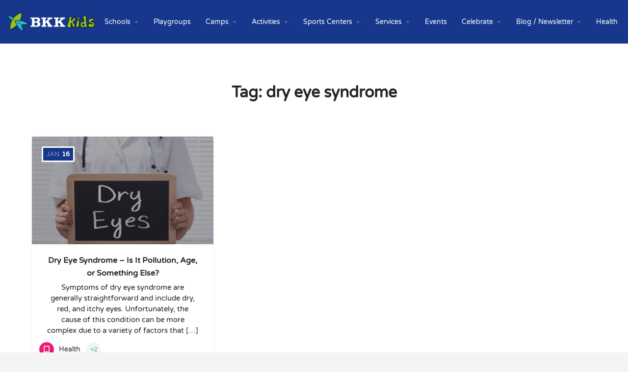

--- FILE ---
content_type: text/html; charset=UTF-8
request_url: https://www.bkkkids.com/post-tag/dry-eye-syndrome/
body_size: 42632
content:
<!DOCTYPE html>
<html lang="en-US">
<head>
	<meta charset="UTF-8" />
	<meta name="viewport" content="width=device-width, initial-scale=1.0" />
	<link rel="pingback" href="https://www.bkkkids.com/xmlrpc.php">

	<meta name='robots' content='index, follow, max-image-preview:large, max-snippet:-1, max-video-preview:-1' />
	<style>img:is([sizes="auto" i], [sizes^="auto," i]) { contain-intrinsic-size: 3000px 1500px }</style>
	
	<!-- This site is optimized with the Yoast SEO plugin v26.6 - https://yoast.com/wordpress/plugins/seo/ -->
	<title>dry eye syndrome Archives - BKK Kids</title>
	<link rel="canonical" href="https://www.bkkkids.com/post-tag/dry-eye-syndrome/" />
	<meta property="og:locale" content="en_US" />
	<meta property="og:type" content="article" />
	<meta property="og:title" content="dry eye syndrome Archives - BKK Kids" />
	<meta property="og:url" content="https://www.bkkkids.com/post-tag/dry-eye-syndrome/" />
	<meta property="og:site_name" content="BKK Kids" />
	<meta property="og:image" content="https://www.bkkkids.com/wp-content/uploads/2023/12/BKK-Kids-Default-Image-for-Sharing-OG-DEC-23.png" />
	<meta property="og:image:width" content="2050" />
	<meta property="og:image:height" content="780" />
	<meta property="og:image:type" content="image/png" />
	<meta name="twitter:card" content="summary_large_image" />
	<meta name="twitter:site" content="@BKKKids" />
	<script type="application/ld+json" class="yoast-schema-graph">{"@context":"https://schema.org","@graph":[{"@type":"CollectionPage","@id":"https://www.bkkkids.com/post-tag/dry-eye-syndrome/","url":"https://www.bkkkids.com/post-tag/dry-eye-syndrome/","name":"dry eye syndrome Archives - BKK Kids","isPartOf":{"@id":"https://www.bkkkids.com/#website"},"primaryImageOfPage":{"@id":"https://www.bkkkids.com/post-tag/dry-eye-syndrome/#primaryimage"},"image":{"@id":"https://www.bkkkids.com/post-tag/dry-eye-syndrome/#primaryimage"},"thumbnailUrl":"https://www.bkkkids.com/wp-content/uploads/2025/01/Dry-Eye-Syndrome.png","breadcrumb":{"@id":"https://www.bkkkids.com/post-tag/dry-eye-syndrome/#breadcrumb"},"inLanguage":"en-US"},{"@type":"ImageObject","inLanguage":"en-US","@id":"https://www.bkkkids.com/post-tag/dry-eye-syndrome/#primaryimage","url":"https://www.bkkkids.com/wp-content/uploads/2025/01/Dry-Eye-Syndrome.png","contentUrl":"https://www.bkkkids.com/wp-content/uploads/2025/01/Dry-Eye-Syndrome.png","width":940,"height":788,"caption":"Dry Eye Syndrome"},{"@type":"BreadcrumbList","@id":"https://www.bkkkids.com/post-tag/dry-eye-syndrome/#breadcrumb","itemListElement":[{"@type":"ListItem","position":1,"name":"Home","item":"https://www.bkkkids.com/"},{"@type":"ListItem","position":2,"name":"Blog","item":"https://www.bkkkids.com/blog/"},{"@type":"ListItem","position":3,"name":"dry eye syndrome"}]},{"@type":"WebSite","@id":"https://www.bkkkids.com/#website","url":"https://www.bkkkids.com/","name":"BKK Kids","description":"Child and Family Friendly Activities and Events in Bangkok Thailand","alternateName":"BKK Kids","potentialAction":[{"@type":"SearchAction","target":{"@type":"EntryPoint","urlTemplate":"https://www.bkkkids.com/?s={search_term_string}"},"query-input":{"@type":"PropertyValueSpecification","valueRequired":true,"valueName":"search_term_string"}}],"inLanguage":"en-US"},{"@type":"Event","name":"HEI Bangkok Open House","description":"Celebrate the New Year – Open House Every Day at HEI Bangkok this January! Thanks to your incredible interest, we’re opening our doors every day this month.Please join us and [&hellip;]","image":{"@type":"ImageObject","inLanguage":"en-US","@id":"https://www.bkkkids.com/family-friendly-event-in-bangkok/hei-bangkok-open-house/#primaryimage","url":"https://www.bkkkids.com/wp-content/uploads/2026/01/image-493-e1768365852784.png","contentUrl":"https://www.bkkkids.com/wp-content/uploads/2026/01/image-493-e1768365852784.png","width":802,"height":1000,"caption":"HEI Bangkok Open House"},"url":"https://www.bkkkids.com/family-friendly-event-in-bangkok/hei-bangkok-open-house/","eventAttendanceMode":"https://schema.org/OfflineEventAttendanceMode","eventStatus":"https://schema.org/EventScheduled","startDate":"2026-01-01T09:00:00+07:00","endDate":"2026-01-31T17:00:00+07:00","location":{"@type":"Place","name":"Hei Schools Bangkok Sukhumvit 36","description":"","url":"https://www.bkkkids.com/venue/hei-schools-bangkok-sukhumvit-36/","address":{"@type":"PostalAddress","streetAddress":"Sukhumvit 36 Klongton Nua Wattana","addressLocality":"Bangkok","addressRegion":"Bangkok","postalCode":"10110","addressCountry":"Thailand"},"telephone":"082 002 5555","sameAs":"https://www.heibangkok.com/"},"organizer":{"@type":"Person","name":"HEI Schools Bangkok Sukhumvit 36","description":"","url":"https://www.heibangkok.com/","telephone":"082 002 5555","email":"&#104;e&#108;&#108;&#111;&#64;he&#105;&#98;a&#110;g&#107;ok.com"},"@id":"https://www.bkkkids.com/family-friendly-event-in-bangkok/hei-bangkok-open-house/#event"},{"@type":"Event","name":"St. Andrews Dusit Open House","description":"Discover the Joy of Learning at St. Andrews Dusit! Join us for our Open House and experience what makes our school such a happy, caring, and inspiring place for children [&hellip;]","image":{"@type":"ImageObject","inLanguage":"en-US","@id":"https://www.bkkkids.com/family-friendly-event-in-bangkok/st-andrews-dusit-open-house-2/#primaryimage","url":"https://www.bkkkids.com/wp-content/uploads/2026/01/WhatsApp-Image-2026-01-08-at-11.43.17-AM-e1767883138441.jpeg","contentUrl":"https://www.bkkkids.com/wp-content/uploads/2026/01/WhatsApp-Image-2026-01-08-at-11.43.17-AM-e1767883138441.jpeg","width":707,"height":1000,"caption":"St. Andrews Dusit Open House"},"url":"https://www.bkkkids.com/family-friendly-event-in-bangkok/st-andrews-dusit-open-house-2/","eventAttendanceMode":"https://schema.org/OfflineEventAttendanceMode","eventStatus":"https://schema.org/EventScheduled","startDate":"2026-01-08T08:00:00+07:00","endDate":"2026-01-08T17:00:00+07:00","location":{"@type":"Place","name":"St. Andrews International School Bangkok, Dusit Campus","description":"","url":"https://www.bkkkids.com/venue/st-andrews-international-school-bangkok-dusit-campus/","address":{"@type":"PostalAddress","streetAddress":"253/1 Sawankhaloke Road, Dusit, Bangkok, Thailand, Bangkok","addressLocality":"Bangkok","addressRegion":"Bangkok","postalCode":"10300","addressCountry":"Thailand"},"telephone":"02 668 6231","sameAs":"https://www.standrewsdusit.com/?fbclid=IwAR0JnNmKV2dl2rqEiCQZTZnfLwepjXSDOvNGAa0DYwgerGPFZr1nAqv5ipQ"},"organizer":{"@type":"Person","name":"St. Andrews International School Bangkok, Dusit Campus","description":"","url":"https://www.standrewsdusit.com/?fbclid=IwAR0JnNmKV2dl2rqEiCQZTZnfLwepjXSDOvNGAa0DYwgerGPFZr1nAqv5ipQ","telephone":"02 668 6231","email":"&#100;usit&#99;&#97;&#109;p&#117;s&#64;stand&#114;&#101;&#119;s-&#115;&#99;&#104;&#111;&#111;ls.&#99;&#111;&#109;"},"@id":"https://www.bkkkids.com/family-friendly-event-in-bangkok/st-andrews-dusit-open-house-2/#event"},{"@type":"Event","name":"Habito Mall Children’s Day Market","description":"Habito Kids Land 2026 This Children’s Day, come and enjoy unlimited fun at a landmark of happiness!We invite all families and little heroes to release their energy at our special [&hellip;]","image":{"@type":"ImageObject","inLanguage":"en-US","@id":"https://www.bkkkids.com/family-friendly-event-in-bangkok/habito-kids-land-childrens-day-market/#primaryimage","url":"https://www.bkkkids.com/wp-content/uploads/2026/01/IMG_5940-e1767854037804.jpg","contentUrl":"https://www.bkkkids.com/wp-content/uploads/2026/01/IMG_5940-e1767854037804.jpg","width":800,"height":1000,"caption":"Habito Kids Land Children’s Day Market"},"url":"https://www.bkkkids.com/family-friendly-event-in-bangkok/habito-kids-land-childrens-day-market/","eventAttendanceMode":"https://schema.org/OfflineEventAttendanceMode","eventStatus":"https://schema.org/EventScheduled","startDate":"2026-01-09T10:00:00+07:00","endDate":"2026-01-11T20:00:00+07:00","location":{"@type":"Place","name":"Habito mall","description":"","url":"https://www.bkkkids.com/venue/habito-mall/","address":{"@type":"PostalAddress","streetAddress":"CASMO in Habito, เลขที่ 1 ซอยริมคลองพระโขนง, Habito Rd, Phra Khanong Nuea, Watthana, Bangkok 10260","addressLocality":"Bangkok","addressRegion":"Bangkok","postalCode":"10260","addressCountry":"Thailand"},"telephone":"","sameAs":"http://www.habitomall.com/"},"organizer":{"@type":"Person","name":"Habito Mall","description":"","url":"http://www.habitomall.com/","telephone":"","email":""},"@id":"https://www.bkkkids.com/family-friendly-event-in-bangkok/habito-kids-land-childrens-day-market/#event"},{"@type":"Event","name":"Kensington Learning Space My Gym Open House","description":"⭐ My Gym Open House – America’s No.1 Kids’ Gym Join us for the My Gym Open House, featuring My Gym, America’s No.1 children’s gym!Parents and children are invited to [&hellip;]","image":{"@type":"ImageObject","inLanguage":"en-US","@id":"https://www.bkkkids.com/family-friendly-event-in-bangkok/kensington-learning-space-my-gym-open-house/#primaryimage","url":"https://www.bkkkids.com/wp-content/uploads/2025/12/image-397-e1765950041415.png","contentUrl":"https://www.bkkkids.com/wp-content/uploads/2025/12/image-397-e1765950041415.png","width":800,"height":1000,"caption":"Kensington Learning Space My Gym Open House"},"url":"https://www.bkkkids.com/family-friendly-event-in-bangkok/kensington-learning-space-my-gym-open-house/","eventAttendanceMode":"https://schema.org/OfflineEventAttendanceMode","eventStatus":"https://schema.org/EventScheduled","startDate":"2026-01-09T11:00:00+07:00","endDate":"2026-01-09T16:00:00+07:00","location":{"@type":"Place","name":"Kensington Learning Space","description":"","url":"https://www.bkkkids.com/venue/kensington-learning-space/","address":{"@type":"PostalAddress","streetAddress":"88/9 Bangprom 16, Ratchapruek Rd., Bangprom , Taling Chan, Bangkok, Thailand, Bangkok","addressLocality":"Bangkok","postalCode":"10170","addressCountry":"Thailand"},"telephone":"099 245 7777","sameAs":"https://klearningspace.com/?fbclid=IwZXh0bgNhZW0CMTAAYnJpZBExSVFUQUE1NkdCRjQ1ZmFRd3NydGMGYXBwX2lkEDIyMjAzOTE3ODgyMDA4OTIAAR5yNQYVaAkIvcUSiY7oAwL5uv_BbKmdaMA9vgPnG63pj4IPAk7T4XQg00TUvA_aem__2qCJltCEAUNAlvGc6JhjA"},"organizer":{"@type":"Person","name":"Kensington Learning Space","description":"","url":"https://klearningspace.com/?fbclid=IwZXh0bgNhZW0CMTAAYnJpZBExSVFUQUE1NkdCRjQ1ZmFRd3NydGMGYXBwX2lkEDIyMjAzOTE3ODgyMDA4OTIAAR5yNQYVaAkIvcUSiY7oAwL5uv_BbKmdaMA9vgPnG63pj4IPAk7T4XQg00TUvA_aem__2qCJltCEAUNAlvGc6JhjA","telephone":"099 245 7777","email":"&#105;nf&#111;.&#107;&#108;s&#64;kensi&#110;g&#116;o&#110;.ac&#46;t&#104;"},"@id":"https://www.bkkkids.com/family-friendly-event-in-bangkok/kensington-learning-space-my-gym-open-house/#event"},{"@type":"Event","name":"The Bright Kid’s Fun Fair","description":"The Bright Kid’s Fun Fair Take your little ones on an adventure into a universe of fun! It’s here! This Children’s Day, The Bright brings exciting activities that spark joy [&hellip;]","image":{"@type":"ImageObject","inLanguage":"en-US","@id":"https://www.bkkkids.com/family-friendly-event-in-bangkok/the-bright-kids-fun-fair/#primaryimage","url":"https://www.bkkkids.com/wp-content/uploads/2026/01/Image-from-iOS-121.jpg","contentUrl":"https://www.bkkkids.com/wp-content/uploads/2026/01/Image-from-iOS-121.jpg","width":960,"height":960,"caption":"The Bright Kid’s Fun Fair"},"url":"https://www.bkkkids.com/family-friendly-event-in-bangkok/the-bright-kids-fun-fair/","eventAttendanceMode":"https://schema.org/OfflineEventAttendanceMode","eventStatus":"https://schema.org/EventScheduled","startDate":"2026-01-09T11:00:00+07:00","endDate":"2026-01-11T20:00:00+07:00","location":{"@type":"Place","name":"The Bright","description":"","url":"https://www.bkkkids.com/venue/the-bright/","address":{"@type":"PostalAddress","streetAddress":"ศูนย์การค้าเดอะไบรท์ 15/9 ถ. พระราม 2 แขวง ท่าข้าม เขตบางขุนเทียน กรุงเทพมหานคร 10150, Bangkok, Thailand, Bangkok","addressLocality":"Bangkok","postalCode":"10150","addressCountry":"Thailand"},"telephone":"099 446 4626","sameAs":"https://www.thebright.co.th/#null"},"organizer":{"@type":"Person","name":"The Bright","description":"","url":"https://www.thebright.co.th/#null","telephone":"099 446 4626","email":"sa&#108;es.the&#98;&#114;&#105;g&#104;t&#64;gma&#105;l&#46;c&#111;m"},"@id":"https://www.bkkkids.com/family-friendly-event-in-bangkok/the-bright-kids-fun-fair/#event"},{"@type":"Event","name":"Future Park &#038; Zpell Children’s Day","description":"Children’s Day at Future Park – Future Park Active Kids Let kids unleash their energy, have fun, and stay active together! If you’re still looking for a plan for the [&hellip;]","image":{"@type":"ImageObject","inLanguage":"en-US","@id":"https://www.bkkkids.com/family-friendly-event-in-bangkok/future-park-zpell-childrens-day/#primaryimage","url":"https://www.bkkkids.com/wp-content/uploads/2026/01/Image-from-iOS-126.jpg","contentUrl":"https://www.bkkkids.com/wp-content/uploads/2026/01/Image-from-iOS-126.jpg","width":960,"height":960,"caption":"Future Park Children’s Day"},"url":"https://www.bkkkids.com/family-friendly-event-in-bangkok/future-park-zpell-childrens-day/","eventAttendanceMode":"https://schema.org/OfflineEventAttendanceMode","eventStatus":"https://schema.org/EventScheduled","startDate":"2026-01-09T11:00:00+07:00","endDate":"2026-01-18T17:00:00+07:00","location":{"@type":"Place","name":"Future Park","description":"","url":"https://www.bkkkids.com/venue/future-park/","address":{"@type":"PostalAddress","streetAddress":"94 ถ. พหลโยธิน ตำบล ประชาธิปัตย์ อำเภอธัญบุรี ปทุมธานี 12130, Bangkok, Thailand, Bangkok","addressLocality":"Bangkok","postalCode":"12130","addressCountry":"Thailand"},"telephone":"02 958 0011","sameAs":"https://www.futurepark.co.th/th/home"},"organizer":{"@type":"Person","name":"Future Park &#038; Zpell","description":"","url":"https://www.futurepark.co.th/th/home","telephone":"02 958 0011","email":"fu&#116;&#117;repark&#64;&#102;&#117;&#116;u&#114;&#101;&#112;&#97;rk&#46;&#99;&#111;&#46;&#116;h"},"@id":"https://www.bkkkids.com/family-friendly-event-in-bangkok/future-park-zpell-childrens-day/#event"},{"@type":"Event","name":"Boomerang Children’s Day","description":"It’s time for fun!This Children’s Day, get ready for a BOOM! of excitement and a special experience where kids can enjoy joyful moments up close with famous cartoon idols — [&hellip;]","image":{"@type":"ImageObject","inLanguage":"en-US","@id":"https://www.bkkkids.com/family-friendly-event-in-bangkok/boomerang-childrens-day/#primaryimage","url":"https://www.bkkkids.com/wp-content/uploads/2026/01/IMG_5944-e1767879193156.jpg","contentUrl":"https://www.bkkkids.com/wp-content/uploads/2026/01/IMG_5944-e1767879193156.jpg","width":841,"height":1000,"caption":"Boomerang Children’s Day"},"url":"https://www.bkkkids.com/family-friendly-event-in-bangkok/boomerang-childrens-day/","eventAttendanceMode":"https://schema.org/OfflineEventAttendanceMode","eventStatus":"https://schema.org/EventScheduled","startDate":"2026-01-09T13:00:00+07:00","endDate":"2026-01-11T15:00:00+07:00","location":{"@type":"Place","name":"MunMun Srinakarin","description":"","url":"https://www.bkkkids.com/venue/munmun-srinakarin/","address":{"@type":"PostalAddress","streetAddress":"MunMun Srinakarin 1st - 3rd Fl., at Seacon Square, 10250","postalCode":"10250","addressCountry":"Thailand"},"telephone":"02 721 8888","sameAs":"https://www.facebook.com/MunMunSrinakarin/"},"organizer":{"@type":"Person","name":"Boomerang TV","description":"","url":"https://www.facebook.com/OfficialBoomerangUK/about","telephone":"","email":""},"@id":"https://www.bkkkids.com/family-friendly-event-in-bangkok/boomerang-childrens-day/#event"},{"@type":"Event","name":"Bangkok Hospital Children’s Day","description":"Craft Your Star. Shine Your Way! Enjoy a fun-filled day of nostalgic activities designed to inspire imagination, learning, and happiness for children of all ages. Event Highlights (FREE activities):• DIY [&hellip;]","image":{"@type":"ImageObject","inLanguage":"en-US","@id":"https://www.bkkkids.com/family-friendly-event-in-bangkok/bangkok-hospital-childrens-day/#primaryimage","url":"https://www.bkkkids.com/wp-content/uploads/2026/01/IMG_6133-e1767882502434.jpg","contentUrl":"https://www.bkkkids.com/wp-content/uploads/2026/01/IMG_6133-e1767882502434.jpg","width":707,"height":1000,"caption":"Bangkok Hospital Children’s Day"},"url":"https://www.bkkkids.com/family-friendly-event-in-bangkok/bangkok-hospital-childrens-day/","eventAttendanceMode":"https://schema.org/OfflineEventAttendanceMode","eventStatus":"https://schema.org/EventScheduled","startDate":"2026-01-10T08:00:00+07:00","endDate":"2026-01-10T14:00:00+07:00","location":{"@type":"Place","name":"Bangkok Hospital","description":"","url":"https://www.bkkkids.com/venue/bangkok-hospital/","address":{"@type":"PostalAddress","streetAddress":"2 Soi Soonvijai 7, New Petchburi Road, Bangkapi, Huaykwang, Bangkok, Thailand, Bangkok","addressLocality":"Bangkok","postalCode":"10310","addressCountry":"Thailand"},"telephone":"02 310 3000","sameAs":"https://www.bangkokhospital.com/th?fbclid=IwZXh0bgNhZW0CMTAAYnJpZBExMzVsNzd5cXM3S3l2NTlEWXNydGMGYXBwX2lkEDIyMjAzOTE3ODgyMDA4OTIAAR4u5-PRIw4mML67-J6NNCysjlLqjMGNGXVkRTCO9FDt_1YGfrFQ75aTS8DeAg_aem_T2W6FDpeo5oA5OVv136r5A"},"organizer":{"@type":"Person","name":"Bangkok Hospital","description":"","url":"https://www.bangkokhospital.com/th?fbclid=IwZXh0bgNhZW0CMTAAYnJpZBExMzVsNzd5cXM3S3l2NTlEWXNydGMGYXBwX2lkEDIyMjAzOTE3ODgyMDA4OTIAAR4u5-PRIw4mML67-J6NNCysjlLqjMGNGXVkRTCO9FDt_1YGfrFQ75aTS8DeAg_aem_T2W6FDpeo5oA5OVv136r5A","telephone":"02 310 3000","email":"&#105;&#110;f&#111;&#64;ban&#103;k&#111;&#107;&#104;osp&#105;&#116;&#97;&#108;.c&#111;&#109;"},"@id":"https://www.bkkkids.com/family-friendly-event-in-bangkok/bangkok-hospital-childrens-day/#event"},{"@type":"Event","name":"Farm de Lek National Children&#8217;s Day","description":"Join us on National Children&#8217;s Day at Farm de Lek! Date: January 10, 2026⏰ Time: 9:00 AM – 6:00 PM The entire farm will be transformed into an “Outdoor Natural [&hellip;]","image":{"@type":"ImageObject","inLanguage":"en-US","@id":"https://www.bkkkids.com/family-friendly-event-in-bangkok/farm-de-lek-national-childrens-day/#primaryimage","url":"https://www.bkkkids.com/wp-content/uploads/2025/12/S__5316659-2-e1766498418849.jpg","contentUrl":"https://www.bkkkids.com/wp-content/uploads/2025/12/S__5316659-2-e1766498418849.jpg","width":707,"height":1000,"caption":"Farm de Lek National Children's Day"},"url":"https://www.bkkkids.com/family-friendly-event-in-bangkok/farm-de-lek-national-childrens-day/","eventAttendanceMode":"https://schema.org/OfflineEventAttendanceMode","eventStatus":"https://schema.org/EventScheduled","startDate":"2026-01-10T09:00:00+07:00","endDate":"2026-01-10T18:00:00+07:00","location":{"@type":"Place","name":"Farm de Lek","description":"","url":"https://www.bkkkids.com/venue/farm-de-lek/","address":{"@type":"PostalAddress","streetAddress":"Farm de Lek , Amphoe Ongkharak, Thailand, Nakhon Nayok","postalCode":"26120","addressCountry":"Thailand"},"telephone":"098 463 8223","sameAs":"https://www.farmdelek.co.th/?fbclid=IwZXh0bgNhZW0CMTAAYnJpZBExWDhxVDV0eWM3cHdobm93SXNydGMGYXBwX2lkEDIyMjAzOTE3ODgyMDA4OTIAAR4ccJlkqbWxipyRMccOeP3xYhZirntliiM9PpbSCZ_Vmd4odOAFXjUxYRaGJQ_aem_c1y0VdpUsrw1T8uuehwKhg"},"organizer":{"@type":"Person","name":"Farm de Lek","description":"","url":"https://www.farmdelek.co.th/?fbclid=IwZXh0bgNhZW0CMTAAYnJpZBExWDhxVDV0eWM3cHdobm93SXNydGMGYXBwX2lkEDIyMjAzOTE3ODgyMDA4OTIAAR4ccJlkqbWxipyRMccOeP3xYhZirntliiM9PpbSCZ_Vmd4odOAFXjUxYRaGJQ_aem_c1y0VdpUsrw1T8uuehwKhg","telephone":"098 463 8223","email":"boo&#107;&#105;n&#103;&#64;&#102;a&#114;&#109;de&#108;&#101;k&#46;&#99;&#111;.th"},"@id":"https://www.bkkkids.com/family-friendly-event-in-bangkok/farm-de-lek-national-childrens-day/#event"},{"@type":"Event","name":"Playville Children’s Day","description":"Celebrate Children’s Day in the Year of the Horse at Playville! Play “Put the Tail on the Horse” and take home a special gift from us! Date: Sat 10 – [&hellip;]","image":{"@type":"ImageObject","inLanguage":"en-US","@id":"https://www.bkkkids.com/family-friendly-event-in-bangkok/playville-childrens-day/#primaryimage","url":"https://www.bkkkids.com/wp-content/uploads/2026/01/IMG_4807-e1767933947442.jpg","contentUrl":"https://www.bkkkids.com/wp-content/uploads/2026/01/IMG_4807-e1767933947442.jpg","width":799,"height":1000,"caption":"Playville Children’s Day"},"url":"https://www.bkkkids.com/family-friendly-event-in-bangkok/playville-childrens-day/","eventAttendanceMode":"https://schema.org/OfflineEventAttendanceMode","eventStatus":"https://schema.org/EventScheduled","startDate":"2026-01-10T09:00:00+07:00","endDate":"2026-01-11T18:30:00+07:00","location":{"@type":"Place","name":"Playville","description":"","url":"https://www.bkkkids.com/venue/playville/","address":{"@type":"PostalAddress","streetAddress":"8/3 Klang Alley, Khwaeng Khlong Tan Nuea, Khet Watthana, Krung Thep Maha Nakhon , Thailand","addressLocality":"Bangkok","addressRegion":"Bangkok","postalCode":"10110","addressCountry":"Thailand"},"telephone":"02 297 0091","sameAs":"http://www.playville.co.th/"},"organizer":{"@type":"Person","name":"Playville","description":"","url":"http://www.playville.co.th/","telephone":"02 297 0091","email":"pl&#97;y&#118;il&#108;einf&#111;&#64;g&#109;a&#105;l.&#99;&#111;m"},"@id":"https://www.bkkkids.com/family-friendly-event-in-bangkok/playville-childrens-day/#event"},{"@type":"Event","name":"Kensington Learning Space Children’s Day Open Day","description":"Children’s Day Open Day – Come Play at KLS! This Children’s Day, invite your little ones to celebrate with a special day of fun and learning at the Children’s Day [&hellip;]","image":{"@type":"ImageObject","inLanguage":"en-US","@id":"https://www.bkkkids.com/family-friendly-event-in-bangkok/kensington-learning-space-childrens-day-open-day/#primaryimage","url":"https://www.bkkkids.com/wp-content/uploads/2025/12/image-417-e1766499517608.png","contentUrl":"https://www.bkkkids.com/wp-content/uploads/2025/12/image-417-e1766499517608.png","width":800,"height":1000,"caption":"Kensington Learning Space Children’s Day Open Day"},"url":"https://www.bkkkids.com/family-friendly-event-in-bangkok/kensington-learning-space-childrens-day-open-day/","eventAttendanceMode":"https://schema.org/OfflineEventAttendanceMode","eventStatus":"https://schema.org/EventScheduled","startDate":"2026-01-10T09:30:00+07:00","endDate":"2026-01-10T16:00:00+07:00","location":{"@type":"Place","name":"Kensington Learning Space","description":"","url":"https://www.bkkkids.com/venue/kensington-learning-space/","address":{"@type":"PostalAddress","streetAddress":"88/9 Bangprom 16, Ratchapruek Rd., Bangprom , Taling Chan, Bangkok, Thailand, Bangkok","addressLocality":"Bangkok","postalCode":"10170","addressCountry":"Thailand"},"telephone":"099 245 7777","sameAs":"https://klearningspace.com/?fbclid=IwZXh0bgNhZW0CMTAAYnJpZBExSVFUQUE1NkdCRjQ1ZmFRd3NydGMGYXBwX2lkEDIyMjAzOTE3ODgyMDA4OTIAAR5yNQYVaAkIvcUSiY7oAwL5uv_BbKmdaMA9vgPnG63pj4IPAk7T4XQg00TUvA_aem__2qCJltCEAUNAlvGc6JhjA"},"organizer":{"@type":"Person","name":"Kensington Learning Space","description":"","url":"https://klearningspace.com/?fbclid=IwZXh0bgNhZW0CMTAAYnJpZBExSVFUQUE1NkdCRjQ1ZmFRd3NydGMGYXBwX2lkEDIyMjAzOTE3ODgyMDA4OTIAAR5yNQYVaAkIvcUSiY7oAwL5uv_BbKmdaMA9vgPnG63pj4IPAk7T4XQg00TUvA_aem__2qCJltCEAUNAlvGc6JhjA","telephone":"099 245 7777","email":"&#105;nfo&#46;&#107;l&#115;&#64;&#107;en&#115;&#105;&#110;&#103;&#116;on.&#97;c.&#116;h"},"@id":"https://www.bkkkids.com/family-friendly-event-in-bangkok/kensington-learning-space-childrens-day-open-day/#event"},{"@type":"Event","name":"Bambini Villa Little World Explorers","description":"Save the date! Come celebrate Children’s Day 2026 with us“Bambini Villa Little World Explorers” at Bambini Villa Sukhumvit 26 #FamilyMall ✈️ Join us on a journey to explore the wonders [&hellip;]","image":{"@type":"ImageObject","inLanguage":"en-US","@id":"https://www.bkkkids.com/family-friendly-event-in-bangkok/bambini-villa-little-world-explorers/#primaryimage","url":"https://www.bkkkids.com/wp-content/uploads/2025/12/image-421.png","contentUrl":"https://www.bkkkids.com/wp-content/uploads/2025/12/image-421.png","width":960,"height":481,"caption":"Bambini Villa Little World Explorers"},"url":"https://www.bkkkids.com/family-friendly-event-in-bangkok/bambini-villa-little-world-explorers/","eventAttendanceMode":"https://schema.org/OfflineEventAttendanceMode","eventStatus":"https://schema.org/EventScheduled","startDate":"2026-01-10T10:00:00+07:00","endDate":"2026-01-11T18:00:00+07:00","location":{"@type":"Place","name":"Bambini Villa","description":"","image":"https://www.bkkkids.com/wp-content/uploads/2022/09/Service-of-Thanksgiving.jpg","url":"https://www.bkkkids.com/venue/bambini-villa/","address":{"@type":"PostalAddress","streetAddress":"18 Attha Kawi 1 Alley, Khlong Tan, Khlong Toei","addressLocality":"bangkok","postalCode":"10110","addressCountry":"Thailand"},"telephone":"090 969 9559","sameAs":"https://bambinivilla.com/"},"organizer":{"@type":"Person","name":"Bambini Villa","description":"","url":"http://www.bambinivilla.com/","telephone":"090 969 9559","email":"&#98;a&#109;b&#105;ni&#64;&#98;&#97;&#109;bini&#118;&#105;lla&#46;&#99;&#111;m"},"@id":"https://www.bkkkids.com/family-friendly-event-in-bangkok/bambini-villa-little-world-explorers/#event"},{"@type":"Event","name":"Alliance Française Bangkok Children’s Day","description":"Mark your calendar! Children’s Day – Tanukids’ Day is happening on 10 January 2026 at Alliance Française Bangkok. Get ready for a day full of fun activities, including short movies, [&hellip;]","image":{"@type":"ImageObject","inLanguage":"en-US","@id":"https://www.bkkkids.com/family-friendly-event-in-bangkok/alliance-francaise-bangkok-childrens-day/#primaryimage","url":"https://www.bkkkids.com/wp-content/uploads/2025/12/image-415.png","contentUrl":"https://www.bkkkids.com/wp-content/uploads/2025/12/image-415.png","width":512,"height":640,"caption":"Alliance Française Bangkok Children’s Day"},"url":"https://www.bkkkids.com/family-friendly-event-in-bangkok/alliance-francaise-bangkok-childrens-day/","eventAttendanceMode":"https://schema.org/OfflineEventAttendanceMode","eventStatus":"https://schema.org/EventScheduled","startDate":"2026-01-10T10:00:00+07:00","endDate":"2026-01-10T16:00:00+07:00","location":{"@type":"Place","name":"Alliance Française Bangkok","description":"","url":"https://www.bkkkids.com/venue/alliance-francaise-bangkok/","address":{"@type":"PostalAddress","streetAddress":"2 floor, Media Library Alliance Française de Bangkok, : 179 Witthayu Rd, Lumphini, Pathum Wan, Bangkok 10330","addressLocality":"Bangkok","addressRegion":"Bangkok","postalCode":"10330","addressCountry":"Thailand"},"telephone":"02 670 4200","sameAs":"https://afthailande.org/en/media-library/#/"},"organizer":{"@type":"Person","name":"Alliance Française Bangkok","description":"","url":"","telephone":"","email":""},"offers":{"@type":"Offer","price":"0","priceCurrency":"THB","url":"https://www.bkkkids.com/family-friendly-event-in-bangkok/alliance-francaise-bangkok-childrens-day/","category":"primary","availability":"inStock","validFrom":"2025-12-23T00:00:00+00:00"},"@id":"https://www.bkkkids.com/family-friendly-event-in-bangkok/alliance-francaise-bangkok-childrens-day/#event"},{"@type":"Event","name":"Little Pea Children’s Day","description":" Here comes our HapPEA Children’s Day event! Join us on Sat 10 Jan (10am &#8211; 5pm) for a joyful day of nostalgic childhood fun. Entry is FREE. It’s the perfect [&hellip;]","image":{"@type":"ImageObject","inLanguage":"en-US","@id":"https://www.bkkkids.com/family-friendly-event-in-bangkok/little-pea-childrens-day/#primaryimage","url":"https://www.bkkkids.com/wp-content/uploads/2025/12/image-429-e1766985124595.png","contentUrl":"https://www.bkkkids.com/wp-content/uploads/2025/12/image-429-e1766985124595.png","width":800,"height":1000,"caption":"Little Pea Children’s Day"},"url":"https://www.bkkkids.com/family-friendly-event-in-bangkok/little-pea-childrens-day/","eventAttendanceMode":"https://schema.org/OfflineEventAttendanceMode","eventStatus":"https://schema.org/EventScheduled","startDate":"2026-01-10T10:00:00+07:00","endDate":"2026-01-10T17:00:00+07:00","location":{"@type":"Place","name":"Little Pea Kids Commons","description":"","url":"https://www.bkkkids.com/venue/little-pea-kids-commons/","address":{"@type":"PostalAddress","streetAddress":"Play Yard (2nd Fl.) The COMMONS, 335 Sukhumvit 55 (Thonglor 17), Wattana,","addressLocality":"Bangkok","addressRegion":"Bangkok","postalCode":"10110","addressCountry":"Thailand"},"telephone":"065 392 5658","sameAs":"http://www.littlepeabkk.com/"},"organizer":{"@type":"Person","name":"Little Pea Kids Commons","description":"","url":"http://www.littlepeabkk.com/","telephone":"065 392 5658","email":"h&#101;&#108;&#108;&#111;&#64;l&#105;ttle&#112;e&#97;&#98;&#107;k.c&#111;&#109;"},"offers":{"@type":"Offer","price":"0","priceCurrency":"THB","url":"https://www.bkkkids.com/family-friendly-event-in-bangkok/little-pea-childrens-day/","category":"primary","availability":"inStock","validFrom":"2025-12-29T00:00:00+00:00"},"@id":"https://www.bkkkids.com/family-friendly-event-in-bangkok/little-pea-childrens-day/#event"},{"@type":"Event","name":"ARTO Studio Children’s Day Special Event","description":"January at ARTO Studio – Bearing BranchComing up this January! Children’s Day Special Event Saturday, 10 January️ Free event for all our customers! Activities: Worry Stone PaintingPaint adorable cat-themed worry [&hellip;]","image":{"@type":"ImageObject","inLanguage":"en-US","@id":"https://www.bkkkids.com/family-friendly-event-in-bangkok/arto-studio-childrens-day-special-event/#primaryimage","url":"https://www.bkkkids.com/wp-content/uploads/2026/01/image-463.png","contentUrl":"https://www.bkkkids.com/wp-content/uploads/2026/01/image-463.png","width":526,"height":526,"caption":"ARTO Studio Children’s Day Special Event"},"url":"https://www.bkkkids.com/family-friendly-event-in-bangkok/arto-studio-childrens-day-special-event/","eventAttendanceMode":"https://schema.org/OfflineEventAttendanceMode","eventStatus":"https://schema.org/EventScheduled","startDate":"2026-01-10T10:00:00+07:00","endDate":"2026-01-10T17:00:00+07:00","location":{"@type":"Place","name":"ARTO Studio – Bearing Branch","description":"","url":"https://www.bkkkids.com/venue/arto-studio-bearing-branch/","address":{"@type":"PostalAddress","streetAddress":"1 ซอย แบริ่ง 11 บางนาเหนือ, เขตบางนา กรุงเทพมหานคร 10270","postalCode":"10270","addressCountry":"Thailand"},"telephone":"096 165 5699","sameAs":"https://www.facebook.com/artostudio.01/"},"organizer":{"@type":"Person","name":"ARTO Studio","description":"","url":"https://www.facebook.com/artostudio.01/","telephone":"096 165 5699","email":"&#97;&#114;t&#111;.a&#114;to&#115;&#116;u&#100;io&#64;&#103;&#109;a&#105;l&#46;com"},"@id":"https://www.bkkkids.com/family-friendly-event-in-bangkok/arto-studio-childrens-day-special-event/#event"},{"@type":"Event","name":"Dib Bangkok Family Universe","description":"Date: 10–11 January 2026Venue: Dib Bangkok Join Dib Bangkok’s first family program under the theme of “Family Universe”, where children and adults in the family can expand family moments at [&hellip;]","image":{"@type":"ImageObject","inLanguage":"en-US","@id":"https://www.bkkkids.com/family-friendly-event-in-bangkok/dib-bangkok-family-universe/#primaryimage","url":"https://www.bkkkids.com/wp-content/uploads/2026/01/image-464-e1767880173906.png","contentUrl":"https://www.bkkkids.com/wp-content/uploads/2026/01/image-464-e1767880173906.png","width":1000,"height":563,"caption":"Dib Bangkok Family Universe"},"url":"https://www.bkkkids.com/family-friendly-event-in-bangkok/dib-bangkok-family-universe/","eventAttendanceMode":"https://schema.org/OfflineEventAttendanceMode","eventStatus":"https://schema.org/EventScheduled","startDate":"2026-01-10T10:00:00+07:00","endDate":"2026-01-11T13:30:00+07:00","location":{"@type":"Place","name":"Dib Bangkok","description":"","url":"https://www.bkkkids.com/venue/dib-bangkok/","address":{"@type":"PostalAddress","streetAddress":"Bangkok, Thailand, Bangkok","addressLocality":"Bangkok","postalCode":"10110","addressCountry":"Thailand"},"telephone":"","sameAs":"https://dibbangkok.org/?fbclid=IwZXh0bgNhZW0CMTAAYnJpZBExMzVsNzd5cXM3S3l2NTlEWXNydGMGYXBwX2lkEDIyMjAzOTE3ODgyMDA4OTIAAR6eErUDnYml0pInRiBLSGPcu5QVYXMKEkqVjvvCNDCX7x56TTpf8OdPEjRYjw_aem_kAJjsxJOLGhMR3PEerrcrg"},"organizer":{"@type":"Person","name":"Dib Bangkok","description":"","url":"https://dibbangkok.org/?fbclid=IwZXh0bgNhZW0CMTAAYnJpZBExMzVsNzd5cXM3S3l2NTlEWXNydGMGYXBwX2lkEDIyMjAzOTE3ODgyMDA4OTIAAR6eErUDnYml0pInRiBLSGPcu5QVYXMKEkqVjvvCNDCX7x56TTpf8OdPEjRYjw_aem_kAJjsxJOLGhMR3PEerrcrg","telephone":"","email":"i&#110;f&#111;&#64;&#100;&#105;&#98;b&#97;&#110;gko&#107;.&#99;o&#109;"},"offers":{"@type":"Offer","price":"4000","priceCurrency":"THB","url":"https://www.bkkkids.com/family-friendly-event-in-bangkok/dib-bangkok-family-universe/","category":"primary","availability":"inStock","validFrom":"2026-01-08T00:00:00+00:00"},"@id":"https://www.bkkkids.com/family-friendly-event-in-bangkok/dib-bangkok-family-universe/#event"},{"@type":"Event","name":"Little Footsteps Children’s Day","description":"Let’s kick off 2026 with our first celebration of Children’s Day! Join us for a variety of exciting activities designed for all children to enjoy.In addition to the fun activities, [&hellip;]","image":{"@type":"ImageObject","inLanguage":"en-US","@id":"https://www.bkkkids.com/family-friendly-event-in-bangkok/little-footsteps-childrens-day/#primaryimage","url":"https://www.bkkkids.com/wp-content/uploads/2026/01/image-465.png","contentUrl":"https://www.bkkkids.com/wp-content/uploads/2026/01/image-465.png","width":512,"height":640,"caption":"Little Footsteps Children’s Day"},"url":"https://www.bkkkids.com/family-friendly-event-in-bangkok/little-footsteps-childrens-day/","eventAttendanceMode":"https://schema.org/OfflineEventAttendanceMode","eventStatus":"https://schema.org/EventScheduled","startDate":"2026-01-10T10:00:00+07:00","endDate":"2026-01-10T14:00:00+07:00","location":{"@type":"Place","name":"Little Footsteps","description":"","url":"https://www.bkkkids.com/venue/little-footsteps/","address":{"@type":"PostalAddress","streetAddress":"8 Srinagarindra 62 Alley, Nong Bon, Prawet","addressLocality":"Bangkok","postalCode":"10250","addressCountry":"Thailand"},"telephone":"089 893 6988","sameAs":"https://www.facebook.com/littlefootstepsfun"},"organizer":{"@type":"Person","name":"Little Footsteps","description":"","url":"https://www.facebook.com/littlefootstepsfun","telephone":"089 893 6988","email":"li&#116;&#116;&#108;&#101;&#102;ootsteps&#102;u&#110;&#64;&#103;&#109;&#97;i&#108;&#46;c&#111;m"},"offers":{"@type":"Offer","price":"500","priceCurrency":"THB","url":"https://www.bkkkids.com/family-friendly-event-in-bangkok/little-footsteps-childrens-day/","category":"primary","availability":"inStock","validFrom":"2026-01-08T00:00:00+00:00"},"@id":"https://www.bkkkids.com/family-friendly-event-in-bangkok/little-footsteps-childrens-day/#event"},{"@type":"Event","name":"Ninja Academy Children’s Day","description":"CHILDREN’S DAY SPECIAL with NINJA ACADEMY! Join the Ninja Academy team this Saturday 10th of January at Decathlon BangNa to celebrate Children’s Day in the most fun and active way! [&hellip;]","image":{"@type":"ImageObject","inLanguage":"en-US","@id":"https://www.bkkkids.com/family-friendly-event-in-bangkok/ninja-academy-childrens-day/#primaryimage","url":"https://www.bkkkids.com/wp-content/uploads/2026/01/image-466.png","contentUrl":"https://www.bkkkids.com/wp-content/uploads/2026/01/image-466.png","width":504,"height":600,"caption":"Ninja Academy Children’s Day"},"url":"https://www.bkkkids.com/family-friendly-event-in-bangkok/ninja-academy-childrens-day/","eventAttendanceMode":"https://schema.org/OfflineEventAttendanceMode","eventStatus":"https://schema.org/EventScheduled","startDate":"2026-01-10T10:00:00+07:00","endDate":"2026-01-10T16:00:00+07:00","location":{"@type":"Place","name":"Decathlon BangNa","description":"","url":"https://www.bkkkids.com/venue/decathlon-bangna/","address":{"@type":"PostalAddress","streetAddress":"19 501 หมู่ที่ 13 ถ. เทพรัตน ตำบล บางแก้ว อำเภอบางพลี สมุทรปราการ 10540","postalCode":"10540","addressCountry":"Thailand"},"telephone":"0643024268","sameAs":"https://www.decathlon.co.th/?fbclid=IwZXh0bgNhZW0CMTAAYnJpZBExMzVsNzd5cXM3S3l2NTlEWXNydGMGYXBwX2lkEDIyMjAzOTE3ODgyMDA4OTIAAR4OJ0J3whomJV82XUdbew53CqgGDhlNY0HqkYChmwicYFJlsP2sBrgoZrm63g_aem_HIdHlGfcn9s6FoSk3H4uAQ"},"organizer":{"@type":"Person","name":"Ninja Academy Thailand","description":"","url":"https://www.facebook.com/Ninjaacademythailand","telephone":"081 701 6365","email":"&#73;&#110;&#102;&#111;&#64;ni&#110;j&#97;&#97;c&#97;&#100;em&#121;th&#97;&#105;&#108;&#97;&#110;d&#46;&#99;&#111;m"},"@id":"https://www.bkkkids.com/family-friendly-event-in-bangkok/ninja-academy-childrens-day/#event"},{"@type":"Event","name":"SlimeVille Children’s Day","description":"This Children’s Day, SlimeVille is extra kind.Join any Slime Workshop and get 1 free mini slime.SAT 10-SUN 11 JAN 2026ONLY SLIMEVILLE SUKHUMVIT49.BOOKING IN ADVANCE VIA LINE OFFICIAL","image":{"@type":"ImageObject","inLanguage":"en-US","@id":"https://www.bkkkids.com/family-friendly-event-in-bangkok/slimeville-childrens-day/#primaryimage","url":"https://www.bkkkids.com/wp-content/uploads/2026/01/image-467-e1767882342785.png","contentUrl":"https://www.bkkkids.com/wp-content/uploads/2026/01/image-467-e1767882342785.png","width":800,"height":1000,"caption":"SlimeVille Children’s Day"},"url":"https://www.bkkkids.com/family-friendly-event-in-bangkok/slimeville-childrens-day/","eventAttendanceMode":"https://schema.org/OfflineEventAttendanceMode","eventStatus":"https://schema.org/EventScheduled","startDate":"2026-01-10T10:00:00+07:00","endDate":"2026-01-11T17:00:00+07:00","location":{"@type":"Place","name":"Slimeville Sukhumvit 49","description":"","url":"https://www.bkkkids.com/venue/slimeville-sukhumvit-49/","address":{"@type":"PostalAddress","streetAddress":"49 PLAYSCAPE, Sukhumvit 49 Khlong Tan Nuea, Watthana, Bangkok, Thailand.","addressLocality":"Bangkok","addressRegion":"Bangkok","postalCode":"10110","addressCountry":"Thailand"},"telephone":"063 208 9682","sameAs":"https://www.facebook.com/people/Slimevilleth/61556098372364/?rdid=Ob6Gh0bM8p2ChxPd&share_url=httpswww.facebook.comshare15ziyNzr3a"},"organizer":{"@type":"Person","name":"SlimeVille Sukhumvit 49","description":"","url":"https://www.facebook.com/people/Slimevilleth/61556098372364/?rdid=Ob6Gh0bM8p2ChxPd&#038;share_url=httpswww.facebook.comshare15ziyNzr3a","telephone":"063 208 9682","email":""},"@id":"https://www.bkkkids.com/family-friendly-event-in-bangkok/slimeville-childrens-day/#event"},{"@type":"Event","name":"St. Andrews Sathorn Heart Fair 2026","description":"❤️ Jump Rope for the Heart Fair 2026 ❤️ Saturday, 10th January 2026 10:30 AM – 1:30 PM St. Andrews International School, Sathorn Join us for a fun-filled morning at [&hellip;]","image":{"@type":"ImageObject","inLanguage":"en-US","@id":"https://www.bkkkids.com/family-friendly-event-in-bangkok/st-andrews-sathorn-heart-fair-2026/#primaryimage","url":"https://www.bkkkids.com/wp-content/uploads/2025/12/image-426.png","contentUrl":"https://www.bkkkids.com/wp-content/uploads/2025/12/image-426.png","width":509,"height":720,"caption":"St. Andrews Sathorn Heart Fair 2026"},"url":"https://www.bkkkids.com/family-friendly-event-in-bangkok/st-andrews-sathorn-heart-fair-2026/","eventAttendanceMode":"https://schema.org/OfflineEventAttendanceMode","eventStatus":"https://schema.org/EventScheduled","startDate":"2026-01-10T10:30:00+07:00","endDate":"2026-01-10T13:30:00+07:00","location":{"@type":"Place","name":"St. Andrews International School, Sathorn","description":"","url":"https://www.bkkkids.com/venue/st-andrews-international-school-sathorn/","address":{"@type":"PostalAddress","streetAddress":"9, Sathorn, Soi 4 North Sathorn, Bangrak","addressLocality":"Bangkok","addressRegion":"Bangkok","postalCode":"10500","addressCountry":"Thailand"},"telephone":"02 632 1995","sameAs":"https://www.standrewssathorn.com/"},"organizer":{"@type":"Person","name":"St. Andrews International School, Sathorn","description":"","url":"https://www.standrewssathorn.com/","telephone":"02 632 1995","email":"&#115;atho&#114;&#110;&#64;&#115;&#116;&#97;nd&#114;&#101;ws&#45;s&#99;&#104;&#111;o&#108;s.com"},"@id":"https://www.bkkkids.com/family-friendly-event-in-bangkok/st-andrews-sathorn-heart-fair-2026/#event"},{"@type":"Event","name":"Kiddo Pacific Children’s Day","description":"Children’s Day 2026 is here!Bring the kids to unleash their fun energy to the fullest Kiddo Pacific invites everyone to enjoy free activities and shop for toys to your heart’s [&hellip;]","image":{"@type":"ImageObject","inLanguage":"en-US","@id":"https://www.bkkkids.com/family-friendly-event-in-bangkok/kiddo-pacific-childrens-day/#primaryimage","url":"https://www.bkkkids.com/wp-content/uploads/2026/01/Image-from-iOS-120.jpg","contentUrl":"https://www.bkkkids.com/wp-content/uploads/2026/01/Image-from-iOS-120.jpg","width":1000,"height":1000,"caption":"Kiddo Pacific Children’s Day"},"url":"https://www.bkkkids.com/family-friendly-event-in-bangkok/kiddo-pacific-childrens-day/","eventAttendanceMode":"https://schema.org/OfflineEventAttendanceMode","eventStatus":"https://schema.org/EventScheduled","startDate":"2026-01-10T11:00:00+07:00","endDate":"2026-01-11T17:00:00+07:00","location":{"@type":"Place","name":"The Mall Lifestore Bangkapi","description":"","url":"https://www.bkkkids.com/venue/the-mall-lifestore-bangkapi/","address":{"@type":"PostalAddress","streetAddress":"3522 Lat Phrao Road, Khlong Chan, Bang Kapi District, Bangkok, Thailand","addressLocality":"Bangkok","postalCode":"10240","addressCountry":"Thailand"},"telephone":"02 173 1000","sameAs":"https://themalllifestore.com/"},"organizer":{"@type":"Person","name":"Kiddo Pacific","description":"","url":"https://www.kiddopacific.com/","telephone":"02 300 2565","email":""},"@id":"https://www.bkkkids.com/family-friendly-event-in-bangkok/kiddo-pacific-childrens-day/#event"},{"@type":"Event","name":"CentralWorld Children’s Day","description":"This Children’s Day, kids — get ready! Discover fun-filled activities designed to build well-rounded skills, join exciting experiences, and receive plenty of gifts Enjoy the highlight activities such as: SUPER [&hellip;]","image":{"@type":"ImageObject","inLanguage":"en-US","@id":"https://www.bkkkids.com/family-friendly-event-in-bangkok/centralworld-childrens-day/#primaryimage","url":"https://www.bkkkids.com/wp-content/uploads/2026/01/Image-from-iOS-122.jpg","contentUrl":"https://www.bkkkids.com/wp-content/uploads/2026/01/Image-from-iOS-122.jpg","width":960,"height":960,"caption":"CentralWorld Children’s Day"},"url":"https://www.bkkkids.com/family-friendly-event-in-bangkok/centralworld-childrens-day/","eventAttendanceMode":"https://schema.org/OfflineEventAttendanceMode","eventStatus":"https://schema.org/EventScheduled","startDate":"2026-01-10T11:00:00+07:00","endDate":"2026-01-11T17:00:00+07:00","location":{"@type":"Place","name":"Central World","description":"","url":"https://www.bkkkids.com/venue/central-world/","address":{"@type":"PostalAddress"},"telephone":"","sameAs":""},"organizer":{"@type":"Person","name":"Central Pattana","description":"","url":"https://www.centralpattana.co.th/en/intro-page","telephone":"","email":""},"@id":"https://www.bkkkids.com/family-friendly-event-in-bangkok/centralworld-childrens-day/#event"},{"@type":"Event","name":"Chocolate Ville Children’s Day","description":"Smiles, giggles, and magical moments await our little ones Open Daily Weekday 15.00 &#8211; 00.00 hrs. Weekend, Holiday 14.00 &#8211; 00.00 hrs. Map : https://goo.gl/maps/ZifTeX2r2v83JLAK7 Contact us : : 099-079-9888 [&hellip;]","image":{"@type":"ImageObject","inLanguage":"en-US","@id":"https://www.bkkkids.com/family-friendly-event-in-bangkok/chocolate-ville-childrens-day/#primaryimage","url":"https://www.bkkkids.com/wp-content/uploads/2026/01/IMG_4802-e1767933819993.jpg","contentUrl":"https://www.bkkkids.com/wp-content/uploads/2026/01/IMG_4802-e1767933819993.jpg","width":1000,"height":382,"caption":"Chocolate Ville Children’s Day"},"url":"https://www.bkkkids.com/family-friendly-event-in-bangkok/chocolate-ville-childrens-day/","eventAttendanceMode":"https://schema.org/OfflineEventAttendanceMode","eventStatus":"https://schema.org/EventScheduled","startDate":"2026-01-10T14:00:00+07:00","endDate":"2026-01-11T00:00:00+07:00","location":{"@type":"Place","name":"Chocolate Ville","description":"","url":"https://www.bkkkids.com/venue/chocolate-ville/","address":{"@type":"PostalAddress","streetAddress":"23, 1-16 Prasert-Manukitch Rd, Khwaeng Ram Inthra, Khet Khan Na Yao,","addressLocality":"Bangkok","addressRegion":"Bangkok","postalCode":"10230","addressCountry":"Thailand"},"telephone":"081 921 2016","sameAs":"https://www.facebook.com/chocolateville"},"organizer":{"@type":"Person","name":"Chocolate Ville","description":"","url":"https://www.facebook.com/chocolateville","telephone":"081 921 2016","email":""},"@id":"https://www.bkkkids.com/family-friendly-event-in-bangkok/chocolate-ville-childrens-day/#event"},{"@type":"Event","name":"Central Village Children’s Festival","description":"Central Village Children’s Festival – Street Art Play Day This Children’s Day, invite kids and families to explore a world of learning through art, performances, and hands-on creative activities that [&hellip;]","image":{"@type":"ImageObject","inLanguage":"en-US","@id":"https://www.bkkkids.com/family-friendly-event-in-bangkok/central-village-childrens-festival/#primaryimage","url":"https://www.bkkkids.com/wp-content/uploads/2026/01/Untitled-design-2026-01-08T204029.936.png","contentUrl":"https://www.bkkkids.com/wp-content/uploads/2026/01/Untitled-design-2026-01-08T204029.936.png","width":1349,"height":474,"caption":"Central Village Children’s Festival"},"url":"https://www.bkkkids.com/family-friendly-event-in-bangkok/central-village-childrens-festival/","eventAttendanceMode":"https://schema.org/OfflineEventAttendanceMode","eventStatus":"https://schema.org/EventScheduled","startDate":"2026-01-10T16:00:00+07:00","endDate":"2026-01-10T20:00:00+07:00","location":{"@type":"Place","name":"Central Village Outlet","description":"","url":"https://www.bkkkids.com/venue/central-village-outlet/","address":{"@type":"PostalAddress"},"telephone":"02 550 6555","sameAs":"https://www.centralvillageoutlet.com/intro-page"},"organizer":{"@type":"Person","name":"Central Village Outlet","description":"","url":"https://www.centralvillageoutlet.com/intro-page","telephone":"02 550 6555","email":"&#99;s.&#115;&#118;b&#64;c&#101;&#110;tr&#97;&#108;&#112;&#97;ttan&#97;.c&#111;.t&#104;"},"@id":"https://www.bkkkids.com/family-friendly-event-in-bangkok/central-village-childrens-festival/#event"},{"@type":"Event","name":"Curtain Up BKK Zootopia Drama Adventure","description":" Zootopia Drama Adventure! Join Nick &amp; Judy for a fun day of drama games, storytelling &amp; creative play. A fun and confidence-building experience for young performers!   11 Jan | 10:00–3:00 2,900 [&hellip;]","image":{"@type":"ImageObject","inLanguage":"en-US","@id":"https://www.bkkkids.com/family-friendly-event-in-bangkok/curtain-up-bkk-zootopia-drama-adventure/#primaryimage","url":"https://www.bkkkids.com/wp-content/uploads/2026/01/Image-from-iOS-116-e1767802375758.jpg","contentUrl":"https://www.bkkkids.com/wp-content/uploads/2026/01/Image-from-iOS-116-e1767802375758.jpg","width":707,"height":1000,"caption":"Curtain Up BKK Zootopia Drama Adventure"},"url":"https://www.bkkkids.com/family-friendly-event-in-bangkok/curtain-up-bkk-zootopia-drama-adventure/","eventAttendanceMode":"https://schema.org/OfflineEventAttendanceMode","eventStatus":"https://schema.org/EventScheduled","startDate":"2026-01-11T10:00:00+07:00","endDate":"2026-01-11T15:00:00+07:00","location":{"@type":"Place","name":"Curtain Up BKK","description":"","url":"https://www.bkkkids.com/venue/curtain-up-bkk/","address":{"@type":"PostalAddress","addressLocality":"Bangkok","addressRegion":"Bangkok","postalCode":"10110","addressCountry":"Thailand"},"telephone":"085 552 5806","sameAs":"https://www.facebook.com/CurtainUpBkk"},"organizer":{"@type":"Person","name":"Curtain Up BKK","description":"","url":"https://www.facebook.com/CurtainUpBkk","telephone":"085 552 5806","email":"&#97;l&#101;xa&#110;&#100;ra&#64;&#99;&#117;&#114;&#116;&#97;inupd&#114;amaan&#100;magi&#99;.&#99;om"},"offers":{"@type":"Offer","price":"2900","priceCurrency":"THB","url":"https://www.bkkkids.com/family-friendly-event-in-bangkok/curtain-up-bkk-zootopia-drama-adventure/","category":"primary","availability":"inStock","validFrom":"2026-01-07T00:00:00+00:00"},"@id":"https://www.bkkkids.com/family-friendly-event-in-bangkok/curtain-up-bkk-zootopia-drama-adventure/#event"},{"@type":"Event","name":"TopFlightBangkok Weekend Academy","description":"NEW LEVEL UNLOCKED! Join our Top Flight Weekend Academy and help young players build skills, confidence, and game IQ — one level at a time! 11th January 13:30–15:00 Ekamai International [&hellip;]","image":{"@type":"ImageObject","inLanguage":"en-US","@id":"https://www.bkkkids.com/family-friendly-event-in-bangkok/topflightbangkok-weekend-academy-2/#primaryimage","url":"https://www.bkkkids.com/wp-content/uploads/2026/01/image-468.png","contentUrl":"https://www.bkkkids.com/wp-content/uploads/2026/01/image-468.png","width":512,"height":640,"caption":"TopFlightBangkok Weekend Academy"},"url":"https://www.bkkkids.com/family-friendly-event-in-bangkok/topflightbangkok-weekend-academy-2/","eventAttendanceMode":"https://schema.org/OfflineEventAttendanceMode","eventStatus":"https://schema.org/EventScheduled","startDate":"2026-01-11T13:30:00+07:00","endDate":"2026-01-11T15:00:00+07:00","location":{"@type":"Place","name":"Ekamai international school","description":"","url":"https://www.bkkkids.com/venue/ekamai-international-school/","address":{"@type":"PostalAddress","streetAddress":"Ekamai International School, 57 Ekkamai 12 Alley, เเขวง คลองตันเหนือ Watthana, Bangkok 10110","addressLocality":"Bangkok","addressRegion":"Bangkok","postalCode":"10110","addressCountry":"Thailand"},"telephone":"02 391 3593","sameAs":"https://www.eis.ac.th/?fbclid=IwAR1VsCNAr5Df018cl4u1doNZdn4jW5VDNX2obMPxRszm7xqEi3agGg6nXc8"},"organizer":{"@type":"Person","name":"TopFlightBangkok","description":"","url":"https://www.topflightbangkok.com/?fbclid=IwAR2_zFzq5U3XLBQrGyn0RnBH-dyEJiPdlz0RYDjRZDHRnHfqkvIPLAT5PQg","telephone":"","email":"&#105;&#110;f&#111;&#64;&#116;o&#112;&#102;l&#105;gh&#116;&#98;a&#110;&#103;&#107;o&#107;.c&#111;&#109;"},"@id":"https://www.bkkkids.com/family-friendly-event-in-bangkok/topflightbangkok-weekend-academy-2/#event"},{"@type":"Event","name":"Central EastVille Kid&#8217;s Day","description":"&nbsp; KID’S DAY: THE NORTH POLE FIRST-TIME EXPERIENCE – NORTH POLE TOWN ADVENTURE 9–11 January 2026 1st Floor, Outdoor ZoneExperience the North Pole like never before!Enjoy a full lineup of [&hellip;]","image":{"@type":"ImageObject","inLanguage":"en-US","@id":"https://www.bkkkids.com/family-friendly-event-in-bangkok/central-eastville-kids-day/#primaryimage","url":"https://www.bkkkids.com/wp-content/uploads/2026/01/612060780_1306781564824178_9004542885854799445_n-e1767881735909.jpg","contentUrl":"https://www.bkkkids.com/wp-content/uploads/2026/01/612060780_1306781564824178_9004542885854799445_n-e1767881735909.jpg","width":1000,"height":1000,"caption":"Central EastVille Kid's Day"},"url":"https://www.bkkkids.com/family-friendly-event-in-bangkok/central-eastville-kids-day/","eventAttendanceMode":"https://schema.org/OfflineEventAttendanceMode","eventStatus":"https://schema.org/EventScheduled","startDate":"2026-01-11T14:00:00+07:00","endDate":"2026-01-11T15:00:00+07:00","location":{"@type":"Place","name":"Central Eastville","description":"","url":"https://www.bkkkids.com/venue/central-eastville/","address":{"@type":"PostalAddress","streetAddress":"Central Eastville, 69, 69/1-2 Pradit Manutham Rd, Lat Phrao, Bangkok 10230","addressLocality":"Bangkok","addressRegion":"Bangkok","postalCode":"10230","addressCountry":"Thailand"},"telephone":"02-102-5000","sameAs":"http://www.centraleastville.com/"},"organizer":{"@type":"Person","name":"Central Eastville","description":"","url":"http://www.centraleastville.com/","telephone":"02-102-5000","email":"&#112;&#114;&#111;&#109;.&#112;&#100;&#116;&#64;c&#112;&#110;.&#99;o.t&#104;"},"@id":"https://www.bkkkids.com/family-friendly-event-in-bangkok/central-eastville-kids-day/#event"},{"@type":"Event","name":"Arcadia Academy Weekly Theme: Dream Big","description":"Dream BigBig dreams begin with art, crafts, and joyful cooking. Where Little Hands Create, Cook, and Cultivate Confidence Join us at Arcadia Life Skills School for a week filled with [&hellip;]","image":{"@type":"ImageObject","inLanguage":"en-US","@id":"https://www.bkkkids.com/family-friendly-event-in-bangkok/arcadia-academy-weekly-theme-dream-big/#primaryimage","url":"https://www.bkkkids.com/wp-content/uploads/2026/01/FB-1-3-e1768221257544.jpg","contentUrl":"https://www.bkkkids.com/wp-content/uploads/2026/01/FB-1-3-e1768221257544.jpg","width":1000,"height":667,"caption":"Arcadia Academy Weekly Theme: Dream Big"},"url":"https://www.bkkkids.com/family-friendly-event-in-bangkok/arcadia-academy-weekly-theme-dream-big/","eventAttendanceMode":"https://schema.org/OfflineEventAttendanceMode","eventStatus":"https://schema.org/EventScheduled","startDate":"2026-01-12T09:30:00+07:00","endDate":"2026-01-18T16:15:00+07:00","location":{"@type":"Place","name":"Arcadia Academy","description":"","url":"https://www.bkkkids.com/venue/arcadia-academy/","address":{"@type":"PostalAddress","streetAddress":"27, 27/1 ถนน นางลิ้นจี่ แขวง ช่องนนทรี เขต ยานนาวา ,","addressLocality":"Bangkok","addressRegion":"Bang Rak,","postalCode":"10120","addressCountry":"Thailand"},"telephone":"099 003 1168","sameAs":"https://www.facebook.com/arcadia.th"},"organizer":{"@type":"Person","name":"Arcadia Academy","description":"","url":"https://www.arcadia-academy.com/?fbclid=IwZXh0bgNhZW0CMTAAAR77EhFwpO_Uaod49OfdhFTHrHnuGKXoEW5RD7sfJPx5ggODEJG79gLth3_hnw_aem_eNksuSZp8uDQIXgPHvdlVg","telephone":"099 003 1168","email":"Ar&#99;&#97;&#100;ia.&#108;if&#101;sk&#105;lls&#64;&#103;m&#97;&#105;&#108;.&#99;&#111;m"},"@id":"https://www.bkkkids.com/family-friendly-event-in-bangkok/arcadia-academy-weekly-theme-dream-big/#event"},{"@type":"Event","name":"KiddyKare Thursday Playgroup","description":"KiddyKare Playgroup is back! Starting Thursday, 15th January, join us every Thursday for a fun-filled playgroup designed especially for toddlers aged 1–3 years old. Each week brings a new exciting [&hellip;]","image":{"@type":"ImageObject","inLanguage":"en-US","@id":"https://www.bkkkids.com/family-friendly-event-in-bangkok/kiddykare-playgroup/#primaryimage","url":"https://www.bkkkids.com/wp-content/uploads/2026/01/unnamed-4-e1768368571359.jpg","contentUrl":"https://www.bkkkids.com/wp-content/uploads/2026/01/unnamed-4-e1768368571359.jpg","width":707,"height":1000,"caption":"KiddyKare Playgroup"},"url":"https://www.bkkkids.com/family-friendly-event-in-bangkok/kiddykare-playgroup/","eventAttendanceMode":"https://schema.org/OfflineEventAttendanceMode","eventStatus":"https://schema.org/EventScheduled","startDate":"2026-01-15T09:30:00+07:00","endDate":"2026-01-15T10:30:00+07:00","location":{"@type":"Place","name":"KiddyKare International Kindergarten","description":"","url":"https://www.bkkkids.com/venue/kiddykare-international-kindergarten/","address":{"@type":"PostalAddress","streetAddress":"59/34 Sukhumvit 26, Klongton, Klongtoey, Bangkok 10110 (Thailand)","addressLocality":"Bangkok","addressRegion":"Bangkok","postalCode":"10110","addressCountry":"Thailand"},"telephone":"026656777","sameAs":"http://www.kiddykare.ac.th/"},"organizer":{"@type":"Person","name":"KiddyKare International Kindergarten","description":"","url":"http://www.kiddykare.ac.th/","telephone":"026656777","email":"k&#107;are&#64;kiddy&#107;&#97;re&#46;ac.&#116;&#104;"},"@id":"https://www.bkkkids.com/family-friendly-event-in-bangkok/kiddykare-playgroup/#event"},{"@type":"Event","name":"Annabel’s Early Years Open House","description":"Join us for a Teddy Bear Picnic Open House at Annabel’s Early Years Bring your little one and their favourite teddy for a magical morning of play, creativity, and discovery [&hellip;]","image":{"@type":"ImageObject","inLanguage":"en-US","@id":"https://www.bkkkids.com/family-friendly-event-in-bangkok/annabels-early-years-open-house/#primaryimage","url":"https://www.bkkkids.com/wp-content/uploads/2026/01/image-500.png","contentUrl":"https://www.bkkkids.com/wp-content/uploads/2026/01/image-500.png","width":526,"height":526,"caption":"Annabel’s Early Years Open House"},"url":"https://www.bkkkids.com/family-friendly-event-in-bangkok/annabels-early-years-open-house/","eventAttendanceMode":"https://schema.org/OfflineEventAttendanceMode","eventStatus":"https://schema.org/EventScheduled","startDate":"2026-01-17T09:00:00+07:00","endDate":"2026-01-17T11:00:00+07:00","location":{"@type":"Place","name":"Annabel&#8217;s Early Years","description":"","url":"https://www.bkkkids.com/venue/annabels-early-years/","address":{"@type":"PostalAddress","streetAddress":"19 Ekamai Soi 10, Bangkok,","addressLocality":"Wattana","addressRegion":"Bangkok","postalCode":"10110","addressCountry":"Thailand"},"telephone":"02 391 8181","sameAs":"https://www.annabels.ac.th/?fbclid=IwY2xjawMt53xleHRuA2FlbQIxMABicmlkETFpY3h1OThuQU5TaFFGOWltAR6FFMv723iMFkfrmeva9RXHsPZrEw4JiZtJNVjoN22KDaL-NrolnCgdA8tbBQ_aem_Saz_p90xeJP_uSTv0Es5uA"},"organizer":{"@type":"Person","name":"Annabel&#8217;s Early Years","description":"","url":"https://www.annabels.ac.th/?fbclid=IwY2xjawMt53xleHRuA2FlbQIxMABicmlkETFpY3h1OThuQU5TaFFGOWltAR6FFMv723iMFkfrmeva9RXHsPZrEw4JiZtJNVjoN22KDaL-NrolnCgdA8tbBQ_aem_Saz_p90xeJP_uSTv0Es5uA","telephone":"02 391 8181","email":"&#97;&#110;n&#97;be&#108;s&#64;&#97;&#110;n&#97;&#98;&#101;ls&#46;&#97;&#99;&#46;&#116;&#104;"},"@id":"https://www.bkkkids.com/family-friendly-event-in-bangkok/annabels-early-years-open-house/#event"},{"@type":"Event","name":"Kids Kingdom Ruamrudee Playgroup","description":"Our Playgroup is back! We’re excited to welcome everyone back this Saturday, 17 January 2026 for a new adventure this year filled with play, learning, and happy moments. Kids Kingdom [&hellip;]","url":"https://www.bkkkids.com/family-friendly-event-in-bangkok/kids-kingdom-ruamrudee-playgroup/","eventAttendanceMode":"https://schema.org/OfflineEventAttendanceMode","eventStatus":"https://schema.org/EventScheduled","startDate":"2026-01-17T09:15:00+07:00","endDate":"2026-01-17T11:15:00+07:00","location":{"@type":"Place","name":"Kids Kingdom Ruamrudee","description":"","url":"https://www.bkkkids.com/venue/kids-kingdom-ruamrudee/","address":{"@type":"PostalAddress","streetAddress":"63/2 Soi Ruamrudee 3, Ploenchit Road, Lumpini, Pathumwan","addressLocality":"Bangkok","addressRegion":"Bangkok","postalCode":"10330","addressCountry":"Thailand"},"telephone":"02-253-8515","sameAs":"https://www.kidskingdom.ac.th/ruamrudee/"},"organizer":{"@type":"Person","name":"Kids Kingdom Ruamrudee","description":"","url":"https://www.kidskingdom.ac.th/ruamrudee/","telephone":"02-253-8515","email":"&#107;idski&#110;gdo&#109;&#114;&#117;a&#109;rud&#101;e&#64;&#103;m&#97;&#105;l&#46;&#99;om"},"@id":"https://www.bkkkids.com/family-friendly-event-in-bangkok/kids-kingdom-ruamrudee-playgroup/#event"},{"@type":"Event","name":"BimBi Italiani Made in Italy","description":"Made in Italy: Italian MosaicsColorful Tiles, Timeless Tales We are delighted to invite children and families to a new Made in Italy creative workshop dedicated to the beautiful art of [&hellip;]","image":{"@type":"ImageObject","inLanguage":"en-US","@id":"https://www.bkkkids.com/family-friendly-event-in-bangkok/bimbi-italiani-made-in-italy/#primaryimage","url":"https://www.bkkkids.com/wp-content/uploads/2026/01/Made-in-Italay-IG-Post-3-e1768221813353.jpg","contentUrl":"https://www.bkkkids.com/wp-content/uploads/2026/01/Made-in-Italay-IG-Post-3-e1768221813353.jpg","width":750,"height":1000,"caption":"BimBi Italiani Made in Italy"},"url":"https://www.bkkkids.com/family-friendly-event-in-bangkok/bimbi-italiani-made-in-italy/","eventAttendanceMode":"https://schema.org/OfflineEventAttendanceMode","eventStatus":"https://schema.org/EventScheduled","startDate":"2026-01-17T09:30:00+07:00","endDate":"2026-01-17T16:30:00+07:00","location":{"@type":"Place","name":"BSB British International Primary School","description":"","url":"https://www.bkkkids.com/venue/bsb-british-international-primary-school/","address":{"@type":"PostalAddress","streetAddress":"36-36/1 Sukhumvit Soi 4 Klongtoey, Klongtoey, Bangkok, Thailand, Bangkok","addressLocality":"Bangkok","postalCode":"10110","addressCountry":"Thailand"},"telephone":"02 656 8224","sameAs":"https://bsbangkok.ac/?fbclid=IwZXh0bgNhZW0CMTAAYnJpZBExSkZETkd2WG5TNWwwTW5JcnNydGMGYXBwX2lkEDIyMjAzOTE3ODgyMDA4OTIAAR7Sibb3ShQA0WjhQmflzbXaYnckgmBEWUo9UC2n-O9DG0l_gGgR0EcMoKenwQ_aem_8f_H9LX5qEjVXrbDN9Vd-A"},"organizer":{"@type":"Person","name":"BimBi Italiani","description":"","url":"https://www.bimbiitaliani-eng.com/home","telephone":"","email":"&#98;imb&#105;&#105;tal&#105;&#97;ni&#64;g&#109;ail&#46;c&#111;&#109;"},"offers":{"@type":"Offer","price":"1200","priceCurrency":"THB","url":"https://www.bkkkids.com/family-friendly-event-in-bangkok/bimbi-italiani-made-in-italy/","category":"primary","availability":"inStock","validFrom":"2026-01-12T00:00:00+00:00"},"@id":"https://www.bkkkids.com/family-friendly-event-in-bangkok/bimbi-italiani-made-in-italy/#event"},{"@type":"Event","name":"Bambini Villa Weekend Activities","description":"Bambini Villa Weekend Activities for Kids.Nature CollageDate: Sat &amp; Sun 17 &#8211; 18 Jan 2026Time: 10 AM &#8211; 5 PMPrice: 200 THBSequin Piggy BankDate: Sat &amp; Sun 17 &#8211; 18 [&hellip;]","image":{"@type":"ImageObject","inLanguage":"en-US","@id":"https://www.bkkkids.com/family-friendly-event-in-bangkok/bambini-villa-weekend-activities/#primaryimage","url":"https://www.bkkkids.com/wp-content/uploads/2026/01/image-495.png","contentUrl":"https://www.bkkkids.com/wp-content/uploads/2026/01/image-495.png","width":590,"height":590,"caption":"Bambini Villa Weekend Activities"},"url":"https://www.bkkkids.com/family-friendly-event-in-bangkok/bambini-villa-weekend-activities/","eventAttendanceMode":"https://schema.org/OfflineEventAttendanceMode","eventStatus":"https://schema.org/EventScheduled","startDate":"2026-01-17T10:00:00+07:00","endDate":"2026-01-18T17:00:00+07:00","location":{"@type":"Place","name":"Bambini Villa","description":"","image":"https://www.bkkkids.com/wp-content/uploads/2022/09/Service-of-Thanksgiving.jpg","url":"https://www.bkkkids.com/venue/bambini-villa/","address":{"@type":"PostalAddress","streetAddress":"18 Attha Kawi 1 Alley, Khlong Tan, Khlong Toei","addressLocality":"bangkok","postalCode":"10110","addressCountry":"Thailand"},"telephone":"090 969 9559","sameAs":"https://bambinivilla.com/"},"organizer":{"@type":"Person","name":"Bambini Villa","description":"","url":"http://www.bambinivilla.com/","telephone":"090 969 9559","email":"b&#97;mbi&#110;&#105;&#64;&#98;&#97;&#109;&#98;i&#110;&#105;&#118;&#105;lla&#46;c&#111;&#109;"},"@id":"https://www.bkkkids.com/family-friendly-event-in-bangkok/bambini-villa-weekend-activities/#event"},{"@type":"Event","name":"Dulwich Bangkok Fun Afternoon At Topgolf","description":"You are invited to join Dulwich Bangkok for a fun afternoon at Topgolf with our Founding Team! Bring your family for an afternoon of golf, refreshments, and an opportunity to [&hellip;]","image":{"@type":"ImageObject","inLanguage":"en-US","@id":"https://www.bkkkids.com/family-friendly-event-in-bangkok/dulwich-bangkok-fun-afternoon-at-topgolf/#primaryimage","url":"https://www.bkkkids.com/wp-content/uploads/2026/01/IMG_6319-e1768296011886.jpg","contentUrl":"https://www.bkkkids.com/wp-content/uploads/2026/01/IMG_6319-e1768296011886.jpg","width":1000,"height":1000,"caption":"Dulwich Bangkok Fun Afternoon At Topgolf"},"url":"https://www.bkkkids.com/family-friendly-event-in-bangkok/dulwich-bangkok-fun-afternoon-at-topgolf/","eventAttendanceMode":"https://schema.org/OfflineEventAttendanceMode","eventStatus":"https://schema.org/EventScheduled","startDate":"2026-01-17T16:00:00+07:00","endDate":"2026-01-17T18:00:00+07:00","location":{"@type":"Place","name":"Topgolf Thailand","description":"","url":"https://www.bkkkids.com/venue/topgolf-thailand/","address":{"@type":"PostalAddress","streetAddress":"Topgolf Megacity 971 Moo 8 Bang Kaeo Bangpli 10540","postalCode":"10540","addressCountry":"Thailand"},"telephone":"02 114 1289","sameAs":"https://topgolfthailand.com/?fbclid=IwZXh0bgNhZW0CMTAAYnJpZBExYkxlSTN5Z3FERmNHSnNUdnNydGMGYXBwX2lkEDIyMjAzOTE3ODgyMDA4OTIAAR4ccHpkcv9gls5_URTT_IBAXVAoI8VCESHR8KZRlFs4boppZsHZTVE_8C5t0g_aem_GeUjh-jvelKTM6yLauGFiQ"},"organizer":{"@type":"Person","name":"Dulwich College International School Bangkok","description":"","url":"https://bangkok.dulwich.org/","telephone":"02 118 2772","email":"adm&#105;&#115;&#115;i&#111;ns.b&#97;ng&#107;o&#107;&#64;du&#108;wi&#99;h&#46;&#111;r&#103;"},"@id":"https://www.bkkkids.com/family-friendly-event-in-bangkok/dulwich-bangkok-fun-afternoon-at-topgolf/#event"},{"@type":"Event","name":"Grow Learning Gardens Grow Forest School Family Day","description":"Grow Forest School Family Day #8 | Sun, Jan 18 | 9am–12pm Grow Learning Gardens invites you to reconnect with your children and the forest in Bang Kachao. Ages: 5–12(Younger [&hellip;]","image":{"@type":"ImageObject","inLanguage":"en-US","@id":"https://www.bkkkids.com/family-friendly-event-in-bangkok/grow-learning-gardens-grow-forest-school-family-day/#primaryimage","url":"https://www.bkkkids.com/wp-content/uploads/2026/01/image-431-e1767779109376.png","contentUrl":"https://www.bkkkids.com/wp-content/uploads/2026/01/image-431-e1767779109376.png","width":800,"height":1000,"caption":"Grow Learning Gardens Grow Forest School Family Day"},"url":"https://www.bkkkids.com/family-friendly-event-in-bangkok/grow-learning-gardens-grow-forest-school-family-day/","eventAttendanceMode":"https://schema.org/OfflineEventAttendanceMode","eventStatus":"https://schema.org/EventScheduled","startDate":"2026-01-18T09:00:00+07:00","endDate":"2026-01-18T12:00:00+07:00","location":{"@type":"Place","name":"Bang Kachao","description":"","url":"https://www.bkkkids.com/venue/bang-kachao/","address":{"@type":"PostalAddress","streetAddress":"คุ้งบางกระเจ้า อ.พระประแดง จ.สมุทรปราการ, Bangkok, Thailand, Bangkok","postalCode":"10130","addressCountry":"Thailand"},"telephone":"061 249 1994","sameAs":"https://www.facebook.com/Bangkachao10130/?locale=th_TH"},"organizer":{"@type":"Person","name":"Grow Learning Gardens","description":"","url":"https://grow-bkk.com","telephone":"0898 25 8181","email":"gr&#111;&#119;&#98;&#97;n&#103;&#107;o&#107;&#64;g&#109;&#97;&#105;&#108;&#46;c&#111;m"},"offers":{"@type":"Offer","price":"500","priceCurrency":"THB","url":"https://www.bkkkids.com/family-friendly-event-in-bangkok/grow-learning-gardens-grow-forest-school-family-day/","category":"primary","availability":"inStock","validFrom":"2026-01-07T00:00:00+00:00"},"@id":"https://www.bkkkids.com/family-friendly-event-in-bangkok/grow-learning-gardens-grow-forest-school-family-day/#event"},{"@type":"Event","name":"RBIS International School Playgroup","description":"RBIS Playgroup – Where Little Learners Grow Through Play Join RBIS International School Playgroup from Monday to Friday for joyful, play-based learning in a warm and nurturing environment. Our engaging [&hellip;]","image":{"@type":"ImageObject","inLanguage":"en-US","@id":"https://www.bkkkids.com/family-friendly-event-in-bangkok/rbis-international-school-playgroup-2/#primaryimage","url":"https://www.bkkkids.com/wp-content/uploads/2026/01/Screenshot-2026-01-12-192603.png","contentUrl":"https://www.bkkkids.com/wp-content/uploads/2026/01/Screenshot-2026-01-12-192603.png","width":513,"height":517,"caption":"RBIS International School Playgroup"},"url":"https://www.bkkkids.com/family-friendly-event-in-bangkok/rbis-international-school-playgroup-2/","eventAttendanceMode":"https://schema.org/OfflineEventAttendanceMode","eventStatus":"https://schema.org/EventScheduled","startDate":"2026-01-19T09:00:00+07:00","endDate":"2026-01-30T11:00:00+07:00","location":{"@type":"Place","name":"RBIS International School","description":"","url":"https://www.bkkkids.com/venue/rbis-international-school/","address":{"@type":"PostalAddress","streetAddress":"Soi Rajavithi 2, Rajavithi Rd.,Samsennai, Phayathai Bangkok, Thailand","addressLocality":"Bangkok","addressRegion":"Bangkok","postalCode":"10400","addressCountry":"Thailand"},"telephone":"02 6445291-2","sameAs":"http://www.rbis.ac.th"},"organizer":{"@type":"Person","name":"RBIS International School","description":"","url":"http://www.rbis.ac.th","telephone":"02 6445291-2","email":"adm&#105;ss&#105;ons&#64;&#114;&#98;i&#115;&#46;a&#99;&#46;&#116;&#104;"},"@id":"https://www.bkkkids.com/family-friendly-event-in-bangkok/rbis-international-school-playgroup-2/#event"},{"@type":"Event","name":"Kids Kingdom Sukhumvit 47 Monday Playgroup","description":"Kids Kingdom Playgroup is Back! Location: Sukhumvit 47 Start Date: Monday, 19 January 2026 Schedule: Mondays only⏰ Time: 9:00 – 11:15 AM Spaces are limited — book in advance to [&hellip;]","image":{"@type":"ImageObject","inLanguage":"en-US","@id":"https://www.bkkkids.com/family-friendly-event-in-bangkok/kids-kingdom-sukhumvit-47-monday-playgroup/#primaryimage","url":"https://www.bkkkids.com/wp-content/uploads/2026/01/IMG_2253-e1768563150401.jpg","contentUrl":"https://www.bkkkids.com/wp-content/uploads/2026/01/IMG_2253-e1768563150401.jpg","width":799,"height":1000,"caption":"Kids Kingdom Sukhumvit 47 Monday Playgroup"},"url":"https://www.bkkkids.com/family-friendly-event-in-bangkok/kids-kingdom-sukhumvit-47-monday-playgroup/","eventAttendanceMode":"https://schema.org/OfflineEventAttendanceMode","eventStatus":"https://schema.org/EventScheduled","startDate":"2026-01-19T09:00:00+07:00","endDate":"2026-01-19T11:15:00+07:00","location":{"@type":"Place","name":"Kids Kingdom International Kindergarten","description":"","url":"https://www.bkkkids.com/venue/kids-kingdom-international-kindergarten/","address":{"@type":"PostalAddress","streetAddress":"Sukhumvit soi 47","addressLocality":"Bangkok","addressRegion":"Bangkok","addressCountry":"Thailand"},"telephone":"081 733 4703","sameAs":"https://l.facebook.com/l.php?u=httpwww.kidskingdom.ac.thfbclidIwAR0YFFRP2bb-0MJxS0VBcU2VtQNE34_UIhiByI14mbQJa_d9xU7YBbobbnA&h=AT3lnGQJ7OL8fzJIADKIUSVB6zCC8ql2S-Yota3rmtmQCAnefjQyXv9EIvSLt9l9ATfNhqgbM6MrW-vQGKwcyhlFkLnt8RINgwo6Bnv9IwarJa61RE5_Ns1R-L7U5gVX4-O98zEuR6ZqEIJWd2G3xB65"},"organizer":{"@type":"Person","name":"Kids Kingdom International Kindergarten","description":"","url":"https://l.facebook.com/l.php?u=httpwww.kidskingdom.ac.thfbclidIwAR0YFFRP2bb-0MJxS0VBcU2VtQNE34_UIhiByI14mbQJa_d9xU7YBbobbnA&#038;h=AT3lnGQJ7OL8fzJIADKIUSVB6zCC8ql2S-Yota3rmtmQCAnefjQyXv9EIvSLt9l9ATfNhqgbM6MrW-vQGKwcyhlFkLnt8RINgwo6Bnv9IwarJa61RE5_Ns1R-L7U5gVX4-O98zEuR6ZqEIJWd2G3xB65","telephone":"081 733 4703","email":"info&#64;k&#105;&#100;sk&#105;&#110;gd&#111;&#109;.&#97;c.t&#104;"},"@id":"https://www.bkkkids.com/family-friendly-event-in-bangkok/kids-kingdom-sukhumvit-47-monday-playgroup/#event"},{"@type":"Event","name":"Arcadia Academy Weekly Theme: Kind Kids","description":"Kind Kids Cooking and crafting with care, sharing kindness in every step ⭐ Where little hands create, cook, and cultivate confidenceJoin us at Arcadia Life Skills School for a week [&hellip;]","image":{"@type":"ImageObject","inLanguage":"en-US","@id":"https://www.bkkkids.com/family-friendly-event-in-bangkok/arcadia-academy-weekly-theme-kind-kids/#primaryimage","url":"https://www.bkkkids.com/wp-content/uploads/2026/01/IG-1-2-e1768561709757.jpg","contentUrl":"https://www.bkkkids.com/wp-content/uploads/2026/01/IG-1-2-e1768561709757.jpg","width":800,"height":1000,"caption":"Arcadia Academy Weekly Theme: Kind Kids"},"url":"https://www.bkkkids.com/family-friendly-event-in-bangkok/arcadia-academy-weekly-theme-kind-kids/","eventAttendanceMode":"https://schema.org/OfflineEventAttendanceMode","eventStatus":"https://schema.org/EventScheduled","startDate":"2026-01-19T09:30:00+07:00","endDate":"2026-01-25T11:30:00+07:00","location":{"@type":"Place","name":"Arcadia Academy","description":"","url":"https://www.bkkkids.com/venue/arcadia-academy/","address":{"@type":"PostalAddress","streetAddress":"27, 27/1 ถนน นางลิ้นจี่ แขวง ช่องนนทรี เขต ยานนาวา ,","addressLocality":"Bangkok","addressRegion":"Bang Rak,","postalCode":"10120","addressCountry":"Thailand"},"telephone":"099 003 1168","sameAs":"https://www.facebook.com/arcadia.th"},"organizer":{"@type":"Person","name":"Arcadia Academy","description":"","url":"https://www.arcadia-academy.com/?fbclid=IwZXh0bgNhZW0CMTAAAR77EhFwpO_Uaod49OfdhFTHrHnuGKXoEW5RD7sfJPx5ggODEJG79gLth3_hnw_aem_eNksuSZp8uDQIXgPHvdlVg","telephone":"099 003 1168","email":"&#65;rc&#97;di&#97;&#46;li&#102;e&#115;&#107;&#105;&#108;ls&#64;gm&#97;il.com"},"@id":"https://www.bkkkids.com/family-friendly-event-in-bangkok/arcadia-academy-weekly-theme-kind-kids/#event"},{"@type":"Event","name":"BimBi Italiani PlayTogether (Date Update)","description":"Attention! PlayTogether Date Update Our PlayTogether! session has been rescheduled to January 20th  We can’t wait to welcome families and little ones for a warm morning of play, connection and [&hellip;]","image":{"@type":"ImageObject","inLanguage":"en-US","@id":"https://www.bkkkids.com/family-friendly-event-in-bangkok/bimbi-italiani-playtogether/#primaryimage","url":"https://www.bkkkids.com/wp-content/uploads/2026/01/3-9-e1768221467544.jpg","contentUrl":"https://www.bkkkids.com/wp-content/uploads/2026/01/3-9-e1768221467544.jpg","width":800,"height":1000,"caption":"BimBi Italiani PlayTogether"},"url":"https://www.bkkkids.com/family-friendly-event-in-bangkok/bimbi-italiani-playtogether/","eventAttendanceMode":"https://schema.org/OfflineEventAttendanceMode","eventStatus":"https://schema.org/EventScheduled","startDate":"2026-01-20T09:30:00+07:00","endDate":"2026-01-20T11:30:00+07:00","location":{"@type":"Place","name":"Sparkles &#038; Sprinkles","description":"","url":"https://www.bkkkids.com/venue/sparkles-sprinkles/","address":{"@type":"PostalAddress","streetAddress":"Park Phloenchit B Floor, Sukhumvit Soi 1, Bangkok, Thailand, Bangkok","addressLocality":"Bangkok","addressRegion":"Bangkok","postalCode":"10110","addressCountry":"Thailand"},"telephone":"","sameAs":""},"organizer":{"@type":"Person","name":"BimBi Italiani","description":"","url":"https://www.bimbiitaliani-eng.com/home","telephone":"","email":"&#98;i&#109;bi&#105;&#116;&#97;&#108;ia&#110;i&#64;&#103;m&#97;i&#108;&#46;com"},"@id":"https://www.bkkkids.com/family-friendly-event-in-bangkok/bimbi-italiani-playtogether/#event"},{"@type":"Event","name":"Shrewsbury City Campus Experience Class","description":"Our Experience Class is back!A free taster session for prospective families to come and learn with us. Wednesday, 21 January 2026 Now open for: EY HQP (ages 3–5)Hanqing Bilingual Pathway(Equal [&hellip;]","image":{"@type":"ImageObject","inLanguage":"en-US","@id":"https://www.bkkkids.com/family-friendly-event-in-bangkok/shrewsbury-city-campus-experience-class/#primaryimage","url":"https://www.bkkkids.com/wp-content/uploads/2026/01/image-489-e1768364752401.png","contentUrl":"https://www.bkkkids.com/wp-content/uploads/2026/01/image-489-e1768364752401.png","width":1000,"height":1000,"caption":"Shrewsbury City Campus Experience Class"},"url":"https://www.bkkkids.com/family-friendly-event-in-bangkok/shrewsbury-city-campus-experience-class/","eventAttendanceMode":"https://schema.org/OfflineEventAttendanceMode","eventStatus":"https://schema.org/EventScheduled","startDate":"2026-01-21T08:30:00+07:00","endDate":"2026-01-21T10:00:00+07:00","location":{"@type":"Place","name":"Shrewsbury International School","description":"","url":"https://www.bkkkids.com/venue/shrewsbury-international-school/","address":{"@type":"PostalAddress","streetAddress":"Shrewsbury International School, 982 Rim Klong Samsen Road, Bangkok, Thailand","addressLocality":"Bangkok","addressRegion":"Bangkok","postalCode":"10310","addressCountry":"Thailand"},"telephone":"02 203 1222","sameAs":"https://www.shrewsbury.ac.th/city?fbclid=IwAR2SnDSkPHRlAg0gURw-UBfwF9UM6wahwlieuRxAHKCo1xBGI6eanXpKXtA"},"organizer":{"@type":"Person","name":"Shrewsbury International School","description":"","url":"https://www.shrewsbury.ac.th/city?fbclid=IwAR2SnDSkPHRlAg0gURw-UBfwF9UM6wahwlieuRxAHKCo1xBGI6eanXpKXtA","telephone":"02 203 1222","email":"e&#110;q&#117;i&#114;ies-&#99;i&#116;y&#64;&#115;hrewsbur&#121;.a&#99;&#46;&#116;h"},"@id":"https://www.bkkkids.com/family-friendly-event-in-bangkok/shrewsbury-city-campus-experience-class/#event"},{"@type":"Event","name":"Kensington Early Years Experience Day","description":"Discover the Early Years learning environment, see learning in action, and meet our teachers at the Early Years Experience Day at Kensington International School. Kensington invites all interested parents to [&hellip;]","image":{"@type":"ImageObject","inLanguage":"en-US","@id":"https://www.bkkkids.com/family-friendly-event-in-bangkok/kensington-early-years-experience-day/#primaryimage","url":"https://www.bkkkids.com/wp-content/uploads/2025/12/EY-Experience-Day-Post.001-1-e1765948818568.jpeg","contentUrl":"https://www.bkkkids.com/wp-content/uploads/2025/12/EY-Experience-Day-Post.001-1-e1765948818568.jpeg","width":800,"height":1000,"caption":"Kensington Early Years Experience Day"},"url":"https://www.bkkkids.com/family-friendly-event-in-bangkok/kensington-early-years-experience-day/","eventAttendanceMode":"https://schema.org/OfflineEventAttendanceMode","eventStatus":"https://schema.org/EventScheduled","startDate":"2026-01-21T09:15:00+07:00","endDate":"2026-01-21T10:45:00+07:00","location":{"@type":"Place","name":"Kensington international Kindergarten","description":"","url":"https://www.bkkkids.com/venue/kensington-international-kindergarten/","address":{"@type":"PostalAddress","streetAddress":"88 Bangprom 16, Ratchapruek Rd., Talingchan Bangkok","addressLocality":"Bangkok","addressRegion":"Bangkok","postalCode":"10170","addressCountry":"Thailand"},"telephone":"02 864 9977","sameAs":"https://kensington.ac.th/"},"organizer":{"@type":"Person","name":"Kensington international Kindergarten","description":"","url":"https://kensington.ac.th/","telephone":"02 864 9977","email":"&#105;nfo&#64;k&#101;&#110;s&#105;&#110;&#103;&#116;&#111;n&#46;a&#99;.&#116;&#104;"},"@id":"https://www.bkkkids.com/family-friendly-event-in-bangkok/kensington-early-years-experience-day/#event"},{"@type":"Event","name":"BAMBI Bangkok Active Football","description":"BAMBI Football ⚽ Looking for a fun and active way for your little one to burn energy and learn new skills?Our weekly football sessions are perfect for kids aged 3–6 [&hellip;]","image":{"@type":"ImageObject","inLanguage":"en-US","@id":"https://www.bkkkids.com/family-friendly-event-in-bangkok/bambi-bangkok-active-football/#primaryimage","url":"https://www.bkkkids.com/wp-content/uploads/2026/01/image-547.png","contentUrl":"https://www.bkkkids.com/wp-content/uploads/2026/01/image-547.png","width":472,"height":590,"caption":"BAMBI Bangkok Active Football"},"url":"https://www.bkkkids.com/family-friendly-event-in-bangkok/bambi-bangkok-active-football/","eventAttendanceMode":"https://schema.org/OfflineEventAttendanceMode","eventStatus":"https://schema.org/EventScheduled","startDate":"2026-01-21T16:00:00+07:00","endDate":"2026-01-21T17:00:00+07:00","location":{"@type":"Place","name":"Noah Futsal","description":"","url":"https://www.bkkkids.com/venue/noah-futsal/","address":{"@type":"PostalAddress","streetAddress":"20/74 soi atthakawe1, sukhumvit26-rd Noahbkk@26, Bambini villa, Klonton, Klongtoey","postalCode":"10110","addressCountry":"Thailand"},"telephone":"063 079 0024","sameAs":"https://www.facebook.com/NOAH.BANGKOK"},"organizer":{"@type":"Person","name":"BAMBI Bangkok Mothers and Babies International","description":"","url":"https://www.bambiweb.org/?fbclid=IwAR2aAPZ3Ynh0oYnV2M6S-J2PbwKA9ZbG2U4KBat4RC2DHkQkuLLzyQBYkLc","telephone":"","email":"c&#104;&#97;&#105;r&#119;o&#109;&#97;n&#64;&#98;a&#109;b&#105;&#119;e&#98;.org"},"offers":{"@type":"Offer","price":"250 – 450","priceCurrency":"THB","url":"https://www.bkkkids.com/family-friendly-event-in-bangkok/bambi-bangkok-active-football/","category":"primary","availability":"inStock","validFrom":"2026-01-20T00:00:00+00:00"},"@id":"https://www.bkkkids.com/family-friendly-event-in-bangkok/bambi-bangkok-active-football/#event"},{"@type":"Event","name":"BAMBI Bangkok Kiddieville Playgroup","description":"Kiddieville Playgroup! Join us for a morning of fun, play, and laughter at Kiddieville!This playgroup is the perfect place for little ones to explore, socialise, and enjoy a safe and [&hellip;]","image":{"@type":"ImageObject","inLanguage":"en-US","@id":"https://www.bkkkids.com/family-friendly-event-in-bangkok/bambi-bangkok-kiddieville-playgroup/#primaryimage","url":"https://www.bkkkids.com/wp-content/uploads/2026/01/image-548.png","contentUrl":"https://www.bkkkids.com/wp-content/uploads/2026/01/image-548.png","width":472,"height":590,"caption":"BAMBI Bangkok Kiddieville Playgroup"},"url":"https://www.bkkkids.com/family-friendly-event-in-bangkok/bambi-bangkok-kiddieville-playgroup/","eventAttendanceMode":"https://schema.org/OfflineEventAttendanceMode","eventStatus":"https://schema.org/EventScheduled","startDate":"2026-01-22T09:00:00+07:00","endDate":"2026-01-22T11:00:00+07:00","location":{"@type":"Place","name":"Playville","description":"","url":"https://www.bkkkids.com/venue/playville/","address":{"@type":"PostalAddress","streetAddress":"8/3 Klang Alley, Khwaeng Khlong Tan Nuea, Khet Watthana, Krung Thep Maha Nakhon , Thailand","addressLocality":"Bangkok","addressRegion":"Bangkok","postalCode":"10110","addressCountry":"Thailand"},"telephone":"02 297 0091","sameAs":"http://www.playville.co.th/"},"organizer":{"@type":"Person","name":"BAMBI Bangkok Mothers and Babies International","description":"","url":"https://www.bambiweb.org/?fbclid=IwAR2aAPZ3Ynh0oYnV2M6S-J2PbwKA9ZbG2U4KBat4RC2DHkQkuLLzyQBYkLc","telephone":"","email":"&#99;h&#97;&#105;r&#119;o&#109;a&#110;&#64;b&#97;mb&#105;w&#101;b.&#111;&#114;&#103;"},"offers":{"@type":"Offer","price":"300 – 450","priceCurrency":"THB","url":"https://www.bkkkids.com/family-friendly-event-in-bangkok/bambi-bangkok-kiddieville-playgroup/","category":"primary","availability":"inStock","validFrom":"2026-01-20T00:00:00+00:00"},"@id":"https://www.bkkkids.com/family-friendly-event-in-bangkok/bambi-bangkok-kiddieville-playgroup/#event"},{"@type":"Event","name":"KiddyKare Thursday Playgroup: Colour Pops","description":"KiddyKare Playgroup (Sukhumvit 26) Thursday, 22 January 2026⏰ 9:30 – 10:30 AM Theme: Colour Pops Come join our KiddyKare vibrant playgroup for children aged 1–3 years, filled with colours, creativity, [&hellip;]","image":{"@type":"ImageObject","inLanguage":"en-US","@id":"https://www.bkkkids.com/family-friendly-event-in-bangkok/kiddykare-thursday-colour-pops-playgroup/#primaryimage","url":"https://www.bkkkids.com/wp-content/uploads/2026/01/unnamed-7-e1768561865306.png","contentUrl":"https://www.bkkkids.com/wp-content/uploads/2026/01/unnamed-7-e1768561865306.png","width":707,"height":1000,"caption":"KiddyKare Thursday Colour Pops Playgroup"},"url":"https://www.bkkkids.com/family-friendly-event-in-bangkok/kiddykare-thursday-colour-pops-playgroup/","eventAttendanceMode":"https://schema.org/OfflineEventAttendanceMode","eventStatus":"https://schema.org/EventScheduled","startDate":"2026-01-22T09:30:00+07:00","endDate":"2026-01-22T10:30:00+07:00","location":{"@type":"Place","name":"KiddyKare International Kindergarten","description":"","url":"https://www.bkkkids.com/venue/kiddykare-international-kindergarten/","address":{"@type":"PostalAddress","streetAddress":"59/34 Sukhumvit 26, Klongton, Klongtoey, Bangkok 10110 (Thailand)","addressLocality":"Bangkok","addressRegion":"Bangkok","postalCode":"10110","addressCountry":"Thailand"},"telephone":"026656777","sameAs":"http://www.kiddykare.ac.th/"},"organizer":{"@type":"Person","name":"KiddyKare International Kindergarten","description":"","url":"http://www.kiddykare.ac.th/","telephone":"026656777","email":"&#107;&#107;a&#114;e&#64;kid&#100;&#121;kare.&#97;c.&#116;&#104;"},"offers":{"@type":"Offer","price":"400","priceCurrency":"THB","url":"https://www.bkkkids.com/family-friendly-event-in-bangkok/kiddykare-thursday-colour-pops-playgroup/","category":"primary","availability":"inStock","validFrom":"2026-01-16T00:00:00+00:00"},"@id":"https://www.bkkkids.com/family-friendly-event-in-bangkok/kiddykare-thursday-colour-pops-playgroup/#event"},{"@type":"Event","name":"BAMBI Bangkok Little Panda Playgroup","description":"Little Panda Playgroup – Mandarin Playgroup! Let your little ones explore Mandarin through songs, games, and play — all in a fun and immersive environment! Date: January 23, 2026 (Friday)Time: [&hellip;]","image":{"@type":"ImageObject","inLanguage":"en-US","@id":"https://www.bkkkids.com/family-friendly-event-in-bangkok/bambi-bangkok-little-panda-playgroup/#primaryimage","url":"https://www.bkkkids.com/wp-content/uploads/2026/01/image-549.png","contentUrl":"https://www.bkkkids.com/wp-content/uploads/2026/01/image-549.png","width":472,"height":590,"caption":"BAMBI Bangkok Little Panda Playgroup"},"url":"https://www.bkkkids.com/family-friendly-event-in-bangkok/bambi-bangkok-little-panda-playgroup/","eventAttendanceMode":"https://schema.org/OfflineEventAttendanceMode","eventStatus":"https://schema.org/EventScheduled","startDate":"2026-01-23T09:30:00+07:00","endDate":"2026-01-23T10:30:00+07:00","location":{"@type":"Place","name":"Nancy Language School","description":"","url":"https://www.bkkkids.com/venue/nancy-language-school/","address":{"@type":"PostalAddress","streetAddress":"K Village, Bangkok, Thailand, Bangkok","addressLocality":"Bangkok","postalCode":"10110","addressCountry":"Thailand"},"telephone":"086 416 5707","sameAs":"https://www.nancylanguageclub.com/?fbclid=IwZXh0bgNhZW0CMTAAYnJpZBExa2RFaThQS0ZuMjV1NlptN3NydGMGYXBwX2lkEDIyMjAzOTE3ODgyMDA4OTIAAR64xyJjHGvOaKHsoK7o3J6grnsLuoyY7rQV2PA770jB-YgW09A2AC_qJ2J4Zg_aem_iTykXtTFRn5erspYMF7jyw"},"organizer":{"@type":"Person","name":"BAMBI Bangkok Mothers and Babies International","description":"","url":"https://www.bambiweb.org/?fbclid=IwAR2aAPZ3Ynh0oYnV2M6S-J2PbwKA9ZbG2U4KBat4RC2DHkQkuLLzyQBYkLc","telephone":"","email":"ch&#97;&#105;rwoman&#64;b&#97;m&#98;iweb&#46;o&#114;&#103;"},"offers":{"@type":"Offer","price":"250 – 400","priceCurrency":"THB","url":"https://www.bkkkids.com/family-friendly-event-in-bangkok/bambi-bangkok-little-panda-playgroup/","category":"primary","availability":"inStock","validFrom":"2026-01-20T00:00:00+00:00"},"@id":"https://www.bkkkids.com/family-friendly-event-in-bangkok/bambi-bangkok-little-panda-playgroup/#event"},{"@type":"Event","name":"Wellington College Bangkok Open Morning","description":"A rare opportunity to see Wellington College Bangkok more deeply than ever before. Our Whole School Open Morning gives families a closer look at how our community learns, grows, and [&hellip;]","image":{"@type":"ImageObject","inLanguage":"en-US","@id":"https://www.bkkkids.com/family-friendly-event-in-bangkok/wellington-college-bangkok-open-morning/#primaryimage","url":"https://www.bkkkids.com/wp-content/uploads/2026/01/image-488.png","contentUrl":"https://www.bkkkids.com/wp-content/uploads/2026/01/image-488.png","width":633,"height":675,"caption":"Wellington College Bangkok Open Morning"},"url":"https://www.bkkkids.com/family-friendly-event-in-bangkok/wellington-college-bangkok-open-morning/","eventAttendanceMode":"https://schema.org/OfflineEventAttendanceMode","eventStatus":"https://schema.org/EventScheduled","startDate":"2026-01-24T08:30:00+07:00","endDate":"2026-01-24T12:00:00+07:00","location":{"@type":"Place","name":"Wellington College International School Bangkok","description":"","url":"https://www.bkkkids.com/venue/wellington-college-international-school-bangkok/","address":{"@type":"PostalAddress","streetAddress":"18 Krungthep Kreetha Road Saphan Sung District, Bangkok, Thailand, Bangkok","addressLocality":"Bangkok","postalCode":"10250","addressCountry":"Thailand"},"telephone":"02 087 8888","sameAs":"https://www.wellingtoncollege.ac.th/?fbclid=IwY2xjawNcZSNleHRuA2FlbQIxMABicmlkETF2NkhEWVExZjZNcXBwNHJaAR50dMD0kMnFSTGcGh3M30qFZgweTWQK45fAeFuSMPQEBmU1zOB4ARAHbezG8g_aem_C4aovTsvrzxxsbHMVFNEUA"},"organizer":{"@type":"Person","name":"Wellington College International Bangkok","description":"","url":"https://www.wellingtoncollege.ac.th/?fbclid=IwY2xjawNcZSNleHRuA2FlbQIxMABicmlkETF2NkhEWVExZjZNcXBwNHJaAR50dMD0kMnFSTGcGh3M30qFZgweTWQK45fAeFuSMPQEBmU1zOB4ARAHbezG8g_aem_C4aovTsvrzxxsbHMVFNEUA","telephone":"02 087 8888","email":"&#97;&#100;mi&#115;&#115;&#105;o&#110;&#115;&#64;wel&#108;i&#110;&#103;&#116;&#111;nc&#111;&#108;l&#101;g&#101;.a&#99;&#46;t&#104;"},"@id":"https://www.bkkkids.com/family-friendly-event-in-bangkok/wellington-college-bangkok-open-morning/#event"},{"@type":"Event","name":"Kids Kingdom Ruamrudee Weekly Playgroup","description":"Wonders of Nature: Animals &amp; Friends Join us this Saturday, 24 January 2026 for a joyful playgroup adventure where little ones play, learn, and make new friends! Kids Kingdom Ruamrudee [&hellip;]","image":{"@type":"ImageObject","inLanguage":"en-US","@id":"https://www.bkkkids.com/family-friendly-event-in-bangkok/kids-kingdom-ruamrudee-weekly-playgroup/#primaryimage","url":"https://www.bkkkids.com/wp-content/uploads/2026/01/image-559.png","contentUrl":"https://www.bkkkids.com/wp-content/uploads/2026/01/image-559.png","width":512,"height":640,"caption":"Kids Kingdom Ruamrudee Weekly Playgroup"},"url":"https://www.bkkkids.com/family-friendly-event-in-bangkok/kids-kingdom-ruamrudee-weekly-playgroup/","eventAttendanceMode":"https://schema.org/OfflineEventAttendanceMode","eventStatus":"https://schema.org/EventScheduled","startDate":"2026-01-24T09:15:00+07:00","endDate":"2026-01-24T11:15:00+07:00","location":{"@type":"Place","name":"Kids Kingdom Ruamrudee","description":"","url":"https://www.bkkkids.com/venue/kids-kingdom-ruamrudee/","address":{"@type":"PostalAddress","streetAddress":"63/2 Soi Ruamrudee 3, Ploenchit Road, Lumpini, Pathumwan","addressLocality":"Bangkok","addressRegion":"Bangkok","postalCode":"10330","addressCountry":"Thailand"},"telephone":"02-253-8515","sameAs":"https://www.kidskingdom.ac.th/ruamrudee/"},"organizer":{"@type":"Person","name":"Kids Kingdom Ruamrudee","description":"","url":"https://www.kidskingdom.ac.th/ruamrudee/","telephone":"02-253-8515","email":"&#107;&#105;ds&#107;&#105;n&#103;&#100;om&#114;u&#97;&#109;r&#117;de&#101;&#64;gmail&#46;&#99;&#111;&#109;"},"@id":"https://www.bkkkids.com/family-friendly-event-in-bangkok/kids-kingdom-ruamrudee-weekly-playgroup/#event"},{"@type":"Event","name":"BAMBI Bangkok Saturday Nana Playgroup","description":"BAMBI Saturday Nana Playgroup! Looking for a fun weekend activity for your little one?Join our Saturday Nana Playgroup for a morning of play, creativity, and socialising! Date: January 24, 2026 [&hellip;]","image":{"@type":"ImageObject","inLanguage":"en-US","@id":"https://www.bkkkids.com/family-friendly-event-in-bangkok/bambi-bangkok-saturday-nana-playgroup/#primaryimage","url":"https://www.bkkkids.com/wp-content/uploads/2026/01/image-550.png","contentUrl":"https://www.bkkkids.com/wp-content/uploads/2026/01/image-550.png","width":472,"height":590,"caption":"BAMBI Bangkok Saturday Nana Playgroup"},"url":"https://www.bkkkids.com/family-friendly-event-in-bangkok/bambi-bangkok-saturday-nana-playgroup/","eventAttendanceMode":"https://schema.org/OfflineEventAttendanceMode","eventStatus":"https://schema.org/EventScheduled","startDate":"2026-01-24T09:30:00+07:00","endDate":"2026-01-24T11:30:00+07:00","location":{"@type":"Place","name":"Storytime Preschool","description":"","url":"https://www.bkkkids.com/venue/storytime-preschool/","address":{"@type":"PostalAddress","streetAddress":"85 Soi Samaharn, Sukhumvit 4","addressLocality":"Bangkok","postalCode":"10110"},"telephone":"081 646 4535","sameAs":"https://www.storytimepreschool.com"},"organizer":{"@type":"Person","name":"BAMBI Bangkok Mothers and Babies International","description":"","url":"https://www.bambiweb.org/?fbclid=IwAR2aAPZ3Ynh0oYnV2M6S-J2PbwKA9ZbG2U4KBat4RC2DHkQkuLLzyQBYkLc","telephone":"","email":"&#99;&#104;air&#119;&#111;&#109;a&#110;&#64;b&#97;mb&#105;w&#101;b&#46;or&#103;"},"offers":{"@type":"Offer","price":"150 – 350","priceCurrency":"THB","url":"https://www.bkkkids.com/family-friendly-event-in-bangkok/bambi-bangkok-saturday-nana-playgroup/","category":"primary","availability":"inStock","validFrom":"2026-01-20T00:00:00+00:00"},"@id":"https://www.bkkkids.com/family-friendly-event-in-bangkok/bambi-bangkok-saturday-nana-playgroup/#event"},{"@type":"Event","name":"PLW Open House &#038; Playgroup","description":"Open House &amp; PlaygroupLittle Explorers: A Space Adventure for Young Astronauts We warmly invite parents and children to enjoy a joyful and meaningful time together through play, movement, and imagination [&hellip;]","image":{"@type":"ImageObject","inLanguage":"en-US","@id":"https://www.bkkkids.com/family-friendly-event-in-bangkok/plw-open-house-playgroup/#primaryimage","url":"https://www.bkkkids.com/wp-content/uploads/2026/01/unnamed-8-e1768562064931.jpg","contentUrl":"https://www.bkkkids.com/wp-content/uploads/2026/01/unnamed-8-e1768562064931.jpg","width":563,"height":1000,"caption":"PLW Open House & Playgroup"},"url":"https://www.bkkkids.com/family-friendly-event-in-bangkok/plw-open-house-playgroup/","eventAttendanceMode":"https://schema.org/OfflineEventAttendanceMode","eventStatus":"https://schema.org/EventScheduled","startDate":"2026-01-24T10:00:00+07:00","endDate":"2026-01-24T12:00:00+07:00","location":{"@type":"Place","name":"Precious Learners World","description":"","url":"https://www.bkkkids.com/venue/precious-learners-world/","address":{"@type":"PostalAddress","streetAddress":"4 Soi Watchiratham Sathit 9, Sukhumvit 101/1, Bang Chak, Phra Khanong","addressLocality":"Bangkok","addressRegion":"Bangkok","postalCode":"10260","addressCountry":"Thailand"},"telephone":"097 094 0439","sameAs":"https://www.precious-learners.com/?fbclid=IwAR2Qlmtm3hjwve0o0dHHurCvGXFP-pgzETb1f_FR8YC75F2Wuq0q4B9IkjI"},"organizer":{"@type":"Person","name":"Precious Learners World","description":"","url":"https://www.precious-learners.com/?fbclid=IwAR2Qlmtm3hjwve0o0dHHurCvGXFP-pgzETb1f_FR8YC75F2Wuq0q4B9IkjI","telephone":"097 094 0439","email":"&#112;rec&#105;o&#117;&#115;l&#101;&#97;&#114;ne&#114;&#115;&#64;gm&#97;i&#108;&#46;&#99;o&#109;"},"@id":"https://www.bkkkids.com/family-friendly-event-in-bangkok/plw-open-house-playgroup/#event"},{"@type":"Event","name":"Bambini Villa Weekend Activities for Kids","description":"Bambini Villa – Weekend Activities for Kids Bring your little ones for a fun-filled weekend with creative and playful activities at Bambini Villa! DIY Candle HolderDate: Sat &amp; Sun, 24–25 [&hellip;]","image":{"@type":"ImageObject","inLanguage":"en-US","@id":"https://www.bkkkids.com/family-friendly-event-in-bangkok/bambini-villa-weekend-activities-for-kids/#primaryimage","url":"https://www.bkkkids.com/wp-content/uploads/2026/01/image-553.png","contentUrl":"https://www.bkkkids.com/wp-content/uploads/2026/01/image-553.png","width":590,"height":590,"caption":"Bambini Villa Weekend Activities for Kids"},"url":"https://www.bkkkids.com/family-friendly-event-in-bangkok/bambini-villa-weekend-activities-for-kids/","eventAttendanceMode":"https://schema.org/OfflineEventAttendanceMode","eventStatus":"https://schema.org/EventScheduled","startDate":"2026-01-24T10:00:00+07:00","endDate":"2026-01-25T17:00:00+07:00","location":{"@type":"Place","name":"Bambini Villa","description":"","image":"https://www.bkkkids.com/wp-content/uploads/2022/09/Service-of-Thanksgiving.jpg","url":"https://www.bkkkids.com/venue/bambini-villa/","address":{"@type":"PostalAddress","streetAddress":"18 Attha Kawi 1 Alley, Khlong Tan, Khlong Toei","addressLocality":"bangkok","postalCode":"10110","addressCountry":"Thailand"},"telephone":"090 969 9559","sameAs":"https://bambinivilla.com/"},"organizer":{"@type":"Person","name":"Bambini Villa","description":"","url":"http://www.bambinivilla.com/","telephone":"090 969 9559","email":"ba&#109;&#98;&#105;n&#105;&#64;b&#97;&#109;bi&#110;&#105;&#118;il&#108;a&#46;c&#111;&#109;"},"@id":"https://www.bkkkids.com/family-friendly-event-in-bangkok/bambini-villa-weekend-activities-for-kids/#event"},{"@type":"Event","name":"Little Footsteps Little Musician Playgroup","description":"Exciting News Alert! We’re thrilled to introduce a brand-new program to our Saturday playgroup — Little Musician! Get ready for a musical adventure where live melodies fill the classroom, inviting [&hellip;]","image":{"@type":"ImageObject","inLanguage":"en-US","@id":"https://www.bkkkids.com/family-friendly-event-in-bangkok/little-footsteps-little-musician-playgroup/#primaryimage","url":"https://www.bkkkids.com/wp-content/uploads/2026/01/image-540-e1768919234916.png","contentUrl":"https://www.bkkkids.com/wp-content/uploads/2026/01/image-540-e1768919234916.png","width":400,"height":500,"caption":"Little Footsteps Little Musician Playgroup"},"url":"https://www.bkkkids.com/family-friendly-event-in-bangkok/little-footsteps-little-musician-playgroup/","eventAttendanceMode":"https://schema.org/OfflineEventAttendanceMode","eventStatus":"https://schema.org/EventScheduled","startDate":"2026-01-24T10:00:00+07:00","endDate":"2026-01-24T11:30:00+07:00","location":{"@type":"Place","name":"Little Footsteps","description":"","url":"https://www.bkkkids.com/venue/little-footsteps/","address":{"@type":"PostalAddress","streetAddress":"8 Srinagarindra 62 Alley, Nong Bon, Prawet","addressLocality":"Bangkok","postalCode":"10250","addressCountry":"Thailand"},"telephone":"089 893 6988","sameAs":"https://www.facebook.com/littlefootstepsfun"},"organizer":{"@type":"Person","name":"Little Footsteps","description":"","url":"https://www.facebook.com/littlefootstepsfun","telephone":"089 893 6988","email":"&#108;&#105;&#116;t&#108;e&#102;&#111;&#111;tst&#101;&#112;s&#102;&#117;&#110;&#64;g&#109;ail.c&#111;&#109;"},"offers":{"@type":"Offer","price":"600","priceCurrency":"THB","url":"https://www.bkkkids.com/family-friendly-event-in-bangkok/little-footsteps-little-musician-playgroup/","category":"primary","availability":"inStock","validFrom":"2026-01-20T00:00:00+00:00"},"@id":"https://www.bkkkids.com/family-friendly-event-in-bangkok/little-footsteps-little-musician-playgroup/#event"},{"@type":"Event","name":"Kensington Learning Space January Workshop","description":"January Workshop is here! Invite your little ones to enjoy a super cute baking workshop that combines creative learning and delicious fun all in one day! Mini Garden Cake Workshop(Ages [&hellip;]","image":{"@type":"ImageObject","inLanguage":"en-US","@id":"https://www.bkkkids.com/family-friendly-event-in-bangkok/kensington-learning-space-january-workshop/#primaryimage","url":"https://www.bkkkids.com/wp-content/uploads/2026/01/image-513-e1768564405259.png","contentUrl":"https://www.bkkkids.com/wp-content/uploads/2026/01/image-513-e1768564405259.png","width":800,"height":1000,"caption":"Kensington Learning Space January Workshop"},"url":"https://www.bkkkids.com/family-friendly-event-in-bangkok/kensington-learning-space-january-workshop/","eventAttendanceMode":"https://schema.org/OfflineEventAttendanceMode","eventStatus":"https://schema.org/EventScheduled","startDate":"2026-01-25T09:30:00+07:00","endDate":"2026-01-25T13:00:00+07:00","location":{"@type":"Place","name":"Kensington Learning Space","description":"","url":"https://www.bkkkids.com/venue/kensington-learning-space/","address":{"@type":"PostalAddress","streetAddress":"88/9 Bangprom 16, Ratchapruek Rd., Bangprom , Taling Chan, Bangkok, Thailand, Bangkok","addressLocality":"Bangkok","postalCode":"10170","addressCountry":"Thailand"},"telephone":"099 245 7777","sameAs":"https://klearningspace.com/?fbclid=IwZXh0bgNhZW0CMTAAYnJpZBExSVFUQUE1NkdCRjQ1ZmFRd3NydGMGYXBwX2lkEDIyMjAzOTE3ODgyMDA4OTIAAR5yNQYVaAkIvcUSiY7oAwL5uv_BbKmdaMA9vgPnG63pj4IPAk7T4XQg00TUvA_aem__2qCJltCEAUNAlvGc6JhjA"},"organizer":{"@type":"Person","name":"Kensington Learning Space","description":"","url":"https://klearningspace.com/?fbclid=IwZXh0bgNhZW0CMTAAYnJpZBExSVFUQUE1NkdCRjQ1ZmFRd3NydGMGYXBwX2lkEDIyMjAzOTE3ODgyMDA4OTIAAR5yNQYVaAkIvcUSiY7oAwL5uv_BbKmdaMA9vgPnG63pj4IPAk7T4XQg00TUvA_aem__2qCJltCEAUNAlvGc6JhjA","telephone":"099 245 7777","email":"&#105;n&#102;&#111;.&#107;l&#115;&#64;&#107;&#101;&#110;&#115;&#105;ngt&#111;&#110;.&#97;c.&#116;h"},"offers":{"@type":"Offer","price":"1800","priceCurrency":"THB","url":"https://www.bkkkids.com/family-friendly-event-in-bangkok/kensington-learning-space-january-workshop/","category":"primary","availability":"inStock","validFrom":"2026-01-16T00:00:00+00:00"},"@id":"https://www.bkkkids.com/family-friendly-event-in-bangkok/kensington-learning-space-january-workshop/#event"},{"@type":"Event","name":"Curtain Up BKK Little Red Riding Hood Live Musical","description":"Little Red Riding Hood &#8211; A Live Musical By Curtain Up A Magical Theatre Adventure for the Whole Family! Join us for LITTLE RED RIDING HOOD — a playful, laughter-filled storytelling adventure [&hellip;]","image":{"@type":"ImageObject","inLanguage":"en-US","@id":"https://www.bkkkids.com/family-friendly-event-in-bangkok/curtain-up-bkk-little-red-riding-hood/#primaryimage","url":"https://www.bkkkids.com/wp-content/uploads/2026/01/IMG_1966-e1767805390441.png","contentUrl":"https://www.bkkkids.com/wp-content/uploads/2026/01/IMG_1966-e1767805390441.png","width":800,"height":1000,"caption":"Curtain Up BKK Little Red Riding Hood"},"url":"https://www.bkkkids.com/family-friendly-event-in-bangkok/curtain-up-bkk-little-red-riding-hood/","eventAttendanceMode":"https://schema.org/OfflineEventAttendanceMode","eventStatus":"https://schema.org/EventScheduled","startDate":"2026-01-25T10:00:00+07:00","endDate":"2026-01-25T16:00:00+07:00","location":{"@type":"Place","name":"Curtain Up BKK","description":"","url":"https://www.bkkkids.com/venue/curtain-up-bkk/","address":{"@type":"PostalAddress","addressLocality":"Bangkok","addressRegion":"Bangkok","postalCode":"10110","addressCountry":"Thailand"},"telephone":"085 552 5806","sameAs":"https://www.facebook.com/CurtainUpBkk"},"organizer":{"@type":"Person","name":"Curtain Up BKK","description":"","url":"https://www.facebook.com/CurtainUpBkk","telephone":"085 552 5806","email":"&#97;&#108;&#101;xa&#110;&#100;ra&#64;cur&#116;&#97;inupdr&#97;ma&#97;n&#100;&#109;&#97;&#103;ic&#46;com"},"offers":{"@type":"Offer","price":"450","priceCurrency":"THB","url":"https://www.bkkkids.com/family-friendly-event-in-bangkok/curtain-up-bkk-little-red-riding-hood/","category":"primary","availability":"inStock","validFrom":"2026-01-08T00:00:00+00:00"},"@id":"https://www.bkkkids.com/family-friendly-event-in-bangkok/curtain-up-bkk-little-red-riding-hood/#event"},{"@type":"Event","name":"BAMBI Bangkok Sunday Little Athletes","description":"SUNDAY LITTLE ATHLETES at The Racquet Club! Get ready, little champs aged 3–6 years. Sundays are about to get a whole lot more fun with the amazing coaches from Footy [&hellip;]","image":{"@type":"ImageObject","inLanguage":"en-US","@id":"https://www.bkkkids.com/family-friendly-event-in-bangkok/bambi-bangkok-sunday-little-athletes/#primaryimage","url":"https://www.bkkkids.com/wp-content/uploads/2026/01/image-546.png","contentUrl":"https://www.bkkkids.com/wp-content/uploads/2026/01/image-546.png","width":472,"height":590,"caption":"BAMBI Bangkok Sunday Little Athletes"},"url":"https://www.bkkkids.com/family-friendly-event-in-bangkok/bambi-bangkok-sunday-little-athletes/","eventAttendanceMode":"https://schema.org/OfflineEventAttendanceMode","eventStatus":"https://schema.org/EventScheduled","startDate":"2026-01-25T10:00:00+07:00","endDate":"2026-01-25T11:00:00+07:00","location":{"@type":"Place","name":"RQ Sport &#8211; The Racquet Club","description":"","url":"https://www.bkkkids.com/venue/rq-sport-the-racquet-club/","address":{"@type":"PostalAddress","streetAddress":"Sukhumvit 49/9 Bangkok, Thailand","addressLocality":"Bangkok","addressCountry":"Thailand"},"telephone":"02 119 7200","sameAs":"https://www.rqclub.com/?fbclid=IwZXh0bgNhZW0CMTAAYnJpZBExc0Q4S1M4TTNEUllpTkt6enNydGMGYXBwX2lkEDIyMjAzOTE3ODgyMDA4OTIAAR4zrWV-q3EiXkCD8BOad_vZACoepe-CFKuWpsbNwApmyiPbICZJ-VbmX-wYUQ_aem_CSBM6LHWHeZ7lp2_jgNOlg"},"organizer":{"@type":"Person","name":"BAMBI Bangkok Mothers and Babies International","description":"","url":"https://www.bambiweb.org/?fbclid=IwAR2aAPZ3Ynh0oYnV2M6S-J2PbwKA9ZbG2U4KBat4RC2DHkQkuLLzyQBYkLc","telephone":"","email":"&#99;hai&#114;&#119;oman&#64;&#98;&#97;&#109;b&#105;web&#46;or&#103;"},"offers":{"@type":"Offer","price":"250 – 450","priceCurrency":"THB","url":"https://www.bkkkids.com/family-friendly-event-in-bangkok/bambi-bangkok-sunday-little-athletes/","category":"primary","availability":"inStock","validFrom":"2026-01-20T00:00:00+00:00"},"@id":"https://www.bkkkids.com/family-friendly-event-in-bangkok/bambi-bangkok-sunday-little-athletes/#event"},{"@type":"Event","name":"BAMBI Bangkok Wonderkids Playgroup","description":"Wonderkids Playgroup — Winter Wonder Edition! Get ready for a cozy winter morning filled with fun, laughter, and seasonal joy at our special Winter Edition of Wonderkids Playgroup. Dress your [&hellip;]","image":{"@type":"ImageObject","inLanguage":"en-US","@id":"https://www.bkkkids.com/family-friendly-event-in-bangkok/bambi-bangkok-wonderkids-playgroup-2/#primaryimage","url":"https://www.bkkkids.com/wp-content/uploads/2026/01/image-545.png","contentUrl":"https://www.bkkkids.com/wp-content/uploads/2026/01/image-545.png","width":472,"height":590,"caption":"BAMBI Bangkok Wonderkids Playgroup"},"url":"https://www.bkkkids.com/family-friendly-event-in-bangkok/bambi-bangkok-wonderkids-playgroup-2/","eventAttendanceMode":"https://schema.org/OfflineEventAttendanceMode","eventStatus":"https://schema.org/EventScheduled","startDate":"2026-01-26T09:30:00+07:00","endDate":"2026-01-26T12:00:00+07:00","location":{"@type":"Place","name":"Wonder Woods Co-learning space &#038; Kids Cafe","description":"","url":"https://www.bkkkids.com/venue/wonder-woods-co-learning-space-kids-cafe/","address":{"@type":"PostalAddress","streetAddress":"991/12-15 floraville complex pattanakarn 51 Suanluang,","addressLocality":"Bangkok","addressRegion":"Bangkok","postalCode":"10250"},"telephone":"062 592 8822","sameAs":"https://www.facebook.com/wonderwoodskidscafe"},"organizer":{"@type":"Person","name":"BAMBI Bangkok Mothers and Babies International","description":"","url":"https://www.bambiweb.org/?fbclid=IwAR2aAPZ3Ynh0oYnV2M6S-J2PbwKA9ZbG2U4KBat4RC2DHkQkuLLzyQBYkLc","telephone":"","email":"c&#104;&#97;&#105;rw&#111;&#109;&#97;n&#64;&#98;amb&#105;we&#98;&#46;&#111;rg"},"offers":{"@type":"Offer","price":"300 – 450","priceCurrency":"THB","url":"https://www.bkkkids.com/family-friendly-event-in-bangkok/bambi-bangkok-wonderkids-playgroup-2/","category":"primary","availability":"inStock","validFrom":"2026-01-20T00:00:00+00:00"},"@id":"https://www.bkkkids.com/family-friendly-event-in-bangkok/bambi-bangkok-wonderkids-playgroup-2/#event"},{"@type":"Event","name":"BAMBI Bangkok Little Seeds Playgroup","description":"Little Seeds Playgroup Come join our fun and friendly weekly playgroup designed for young kids and their caregivers! Date: January 26, 2026 (Monday)Time: 9:30 AM – 11:30 AMLocation: Tiny Seeds [&hellip;]","image":{"@type":"ImageObject","inLanguage":"en-US","@id":"https://www.bkkkids.com/family-friendly-event-in-bangkok/bambi-bangkok-little-seeds-playgroup-2/#primaryimage","url":"https://www.bkkkids.com/wp-content/uploads/2026/01/image-551.png","contentUrl":"https://www.bkkkids.com/wp-content/uploads/2026/01/image-551.png","width":512,"height":640,"caption":"BAMBI Bangkok Little Seeds Playgroup"},"url":"https://www.bkkkids.com/family-friendly-event-in-bangkok/bambi-bangkok-little-seeds-playgroup-2/","eventAttendanceMode":"https://schema.org/OfflineEventAttendanceMode","eventStatus":"https://schema.org/EventScheduled","startDate":"2026-01-26T09:30:00+07:00","endDate":"2026-01-26T11:30:00+07:00","location":{"@type":"Place","name":"The Tiny Seeds","description":"","url":"https://www.bkkkids.com/venue/the-tiny-seeds/","address":{"@type":"PostalAddress","streetAddress":"105/1-3 Soi Naphasab 5, Sukhumvit 36,, Bangkok, Thailand, Bangkok","addressLocality":"Bangkok","postalCode":"10110","addressCountry":"Thailand"},"telephone":"02 260 2926","sameAs":"https://thetinyseedspreschool.ac.th/?fbclid=IwZXh0bgNhZW0CMTAAYnJpZBExMExiQVJGeWlkZ01yTVZnTnNydGMGYXBwX2lkEDIyMjAzOTE3ODgyMDA4OTIAAR4fddJi0xMbsdrce-AzrZYwHmgN6AufvZjpVuKnP1ywm0KkioLJvUQ1vo8W5w_aem_BhWfNHXfOfxnjdtn6wClfg"},"organizer":{"@type":"Person","name":"BAMBI Bangkok Mothers and Babies International","description":"","url":"https://www.bambiweb.org/?fbclid=IwAR2aAPZ3Ynh0oYnV2M6S-J2PbwKA9ZbG2U4KBat4RC2DHkQkuLLzyQBYkLc","telephone":"","email":"ch&#97;i&#114;w&#111;ma&#110;&#64;&#98;&#97;&#109;b&#105;w&#101;&#98;&#46;org"},"offers":{"@type":"Offer","price":"250 – 400","priceCurrency":"THB","url":"https://www.bkkkids.com/family-friendly-event-in-bangkok/bambi-bangkok-little-seeds-playgroup-2/","category":"primary","availability":"inStock","validFrom":"2026-01-20T00:00:00+00:00"},"@id":"https://www.bkkkids.com/family-friendly-event-in-bangkok/bambi-bangkok-little-seeds-playgroup-2/#event"},{"@type":"Event","name":"BAMBI Bangkok Toddler Music Class","description":"Toddler Music Class! Get ready to sing, play, and have fun!Our talented music teacher will lead a fun-filled session with songs and matching instruments — perfect for little ones who [&hellip;]","image":{"@type":"ImageObject","inLanguage":"en-US","@id":"https://www.bkkkids.com/family-friendly-event-in-bangkok/bambi-bangkok-toddler-music-class/#primaryimage","url":"https://www.bkkkids.com/wp-content/uploads/2026/01/image-552.png","contentUrl":"https://www.bkkkids.com/wp-content/uploads/2026/01/image-552.png","width":526,"height":526,"caption":"BAMBI Bangkok Toddler Music Class"},"url":"https://www.bkkkids.com/family-friendly-event-in-bangkok/bambi-bangkok-toddler-music-class/","eventAttendanceMode":"https://schema.org/OfflineEventAttendanceMode","eventStatus":"https://schema.org/EventScheduled","startDate":"2026-01-27T10:30:00+07:00","endDate":"2026-01-27T11:15:00+07:00","location":{"@type":"Place","name":"Skyview Hotel Bangkok","description":"","url":"https://www.bkkkids.com/venue/skyview-hotel-bangkok/","address":{"@type":"PostalAddress","streetAddress":"No. 12 Sukhumvit soi 24, Klongton, Klongtoey, Bangkok, Thailand, Bangkok","addressLocality":"Bangkok","postalCode":"10110","addressCountry":"Thailand"},"telephone":"02 011 1111","sameAs":"https://skyviewhotel.com/?fbclid=IwZXh0bgNhZW0CMTAAYnJpZBExa2RFaThQS0ZuMjV1NlptN3NydGMGYXBwX2lkEDIyMjAzOTE3ODgyMDA4OTIAAR79ivAayCZmyC7_0_fDbN3nxOOOfAAPGJb3o69E1kbVojJ8sknZhKvx-QETnA_aem_Im-_f1PBRPOdj25QZE1-ew"},"organizer":{"@type":"Person","name":"BAMBI Bangkok Mothers and Babies International","description":"","url":"https://www.bambiweb.org/?fbclid=IwAR2aAPZ3Ynh0oYnV2M6S-J2PbwKA9ZbG2U4KBat4RC2DHkQkuLLzyQBYkLc","telephone":"","email":"&#99;&#104;&#97;irwoma&#110;&#64;bambiweb&#46;&#111;&#114;g"},"offers":{"@type":"Offer","price":"250 – 450","priceCurrency":"THB","url":"https://www.bkkkids.com/family-friendly-event-in-bangkok/bambi-bangkok-toddler-music-class/","category":"primary","availability":"inStock","validFrom":"2026-01-20T00:00:00+00:00"},"@id":"https://www.bkkkids.com/family-friendly-event-in-bangkok/bambi-bangkok-toddler-music-class/#event"},{"@type":"Event","name":"St. Andrews 107 Open House","description":"On Wednesday, 28th January 2026, St. Andrews International School Sukhumvit 107 will host an Open House to welcome families who wish to visit our campus. Open to parents of Early [&hellip;]","image":{"@type":"ImageObject","inLanguage":"en-US","@id":"https://www.bkkkids.com/family-friendly-event-in-bangkok/st-andrews-107-open-house/#primaryimage","url":"https://www.bkkkids.com/wp-content/uploads/2025/12/Screenshot-2025-12-17-125246.png","contentUrl":"https://www.bkkkids.com/wp-content/uploads/2025/12/Screenshot-2025-12-17-125246.png","width":632,"height":627,"caption":"St. Andrews 107 Open House"},"url":"https://www.bkkkids.com/family-friendly-event-in-bangkok/st-andrews-107-open-house/","eventAttendanceMode":"https://schema.org/OfflineEventAttendanceMode","eventStatus":"https://schema.org/EventScheduled","startDate":"2026-01-28T09:00:00+07:00","endDate":"2026-01-28T11:30:00+07:00","location":{"@type":"Place","name":"St. Andrews International School, Sukhumvit 107","description":"","url":"https://www.bkkkids.com/venue/st-andrews-international-school-sukhumvit-107/","address":{"@type":"PostalAddress","streetAddress":"7 Sukhumvit Soi 107 (Soi Bearing)","addressLocality":"bangkok","postalCode":"10260","addressCountry":"Thailand"},"telephone":"02 393 3883","sameAs":"https://www.standrewssukhumvit.com/"},"organizer":{"@type":"Person","name":"St. Andrews International School, Sukhumvit 107","description":"","url":"http://www.standrewssukhumvit.com/","telephone":"02 393 3883","email":"&#115;&#117;kh&#117;&#109;&#118;it&#64;st&#97;n&#100;re&#119;s-scho&#111;&#108;&#115;.&#99;&#111;&#109;"},"@id":"https://www.bkkkids.com/family-friendly-event-in-bangkok/st-andrews-107-open-house/#event"},{"@type":"Event","name":"ELC International Schools Open House","description":"The toddler years are where everything begins. Join our Open House and discover how your toddler builds lasting skills through hands-on learning. At The Purple Elephant, by ELC International Schools, [&hellip;]","image":{"@type":"ImageObject","inLanguage":"en-US","@id":"https://www.bkkkids.com/family-friendly-event-in-bangkok/elc-international-schools-open-house/#primaryimage","url":"https://www.bkkkids.com/wp-content/uploads/2026/01/43-1-e1768368363785.png","contentUrl":"https://www.bkkkids.com/wp-content/uploads/2026/01/43-1-e1768368363785.png","width":1000,"height":1000,"caption":"ELC International Schools Open House"},"url":"https://www.bkkkids.com/family-friendly-event-in-bangkok/elc-international-schools-open-house/","eventAttendanceMode":"https://schema.org/OfflineEventAttendanceMode","eventStatus":"https://schema.org/EventScheduled","startDate":"2026-01-28T13:15:00+07:00","endDate":"2026-01-28T15:15:00+07:00","location":{"@type":"Place","name":"The Purple Elephant","description":"","url":"https://www.bkkkids.com/venue/the-purple-elephant/","address":{"@type":"PostalAddress","streetAddress":"39/61 Soi Phrom Mit, Khlong Tan Nuea, Watthana, Bangkok","addressLocality":"Bangkok","postalCode":"10110","addressCountry":"Thailand"},"telephone":"","sameAs":""},"organizer":{"@type":"Person","name":"ELC International Schools","description":"","url":"https://www.elc.ac.th/?fbclid=IwZXh0bgNhZW0CMTAAYnJpZBExQWNtczdOS0d5TmZMTG9mbXNydGMGYXBwX2lkEDIyMjAzOTE3ODgyMDA4OTIAAR78c7sL6AMcTkwQLWQaskv8Bk1QPZ1hAh-ErspEdw2HWXr-sYBErtabaEV0NQ_aem_V1BVESwrPe9cvNU0rts3vg","telephone":"02 381 2919","email":"a&#100;m&#105;&#115;&#115;&#105;o&#110;s&#64;e&#108;c.a&#99;&#46;&#116;h"},"@id":"https://www.bkkkids.com/family-friendly-event-in-bangkok/elc-international-schools-open-house/#event"},{"@type":"Event","name":"Alliance Française Bangkok Uramado AR Exhibition","description":"✨ Only a few days left to step into a magical world of augmented reality ✨ The Uramado AR Exhibition is coming to an end, and 30 January 2026 is [&hellip;]","image":{"@type":"ImageObject","inLanguage":"en-US","@id":"https://www.bkkkids.com/family-friendly-event-in-bangkok/alliance-francaise-bangkok-uramado-ar/#primaryimage","url":"https://www.bkkkids.com/wp-content/uploads/2026/01/image-544.png","contentUrl":"https://www.bkkkids.com/wp-content/uploads/2026/01/image-544.png","width":512,"height":640,"caption":"Alliance Française Bangkok Uramado AR"},"url":"https://www.bkkkids.com/family-friendly-event-in-bangkok/alliance-francaise-bangkok-uramado-ar/","eventAttendanceMode":"https://schema.org/OfflineEventAttendanceMode","eventStatus":"https://schema.org/EventScheduled","startDate":"2026-01-30T10:00:00+07:00","endDate":"2026-01-30T17:00:00+07:00","location":{"@type":"Place","name":"Alliance Française Bangkok","description":"","url":"https://www.bkkkids.com/venue/alliance-francaise-bangkok/","address":{"@type":"PostalAddress","streetAddress":"2 floor, Media Library Alliance Française de Bangkok, : 179 Witthayu Rd, Lumphini, Pathum Wan, Bangkok 10330","addressLocality":"Bangkok","addressRegion":"Bangkok","postalCode":"10330","addressCountry":"Thailand"},"telephone":"02 670 4200","sameAs":"https://afthailande.org/en/media-library/#/"},"organizer":{"@type":"Person","name":"Alliance Française Bangkok","description":"","url":"","telephone":"","email":""},"@id":"https://www.bkkkids.com/family-friendly-event-in-bangkok/alliance-francaise-bangkok-uramado-ar/#event"},{"@type":"Event","name":"Shrewsbury City Campus EY Hands-On Open House","description":"EY Hands-On Open House ⭐ Join us on Saturday, 31 January and discover how young children play, learn, and thrive in our Early Years Hub — plus collect a Starfish [&hellip;]","image":{"@type":"ImageObject","inLanguage":"en-US","@id":"https://www.bkkkids.com/family-friendly-event-in-bangkok/shrewsbury-city-campus-ey-hands-on-open-house/#primaryimage","url":"https://www.bkkkids.com/wp-content/uploads/2026/01/image-562.png","contentUrl":"https://www.bkkkids.com/wp-content/uploads/2026/01/image-562.png","width":512,"height":640,"caption":"Shrewsbury City Campus Open House"},"url":"https://www.bkkkids.com/family-friendly-event-in-bangkok/shrewsbury-city-campus-ey-hands-on-open-house/","eventAttendanceMode":"https://schema.org/OfflineEventAttendanceMode","eventStatus":"https://schema.org/EventScheduled","startDate":"2026-01-31T09:00:00+07:00","endDate":"2026-01-31T17:00:00+07:00","location":{"@type":"Place","name":"Shrewsbury International School","description":"","url":"https://www.bkkkids.com/venue/shrewsbury-international-school/","address":{"@type":"PostalAddress","streetAddress":"Shrewsbury International School, 982 Rim Klong Samsen Road, Bangkok, Thailand","addressLocality":"Bangkok","addressRegion":"Bangkok","postalCode":"10310","addressCountry":"Thailand"},"telephone":"02 203 1222","sameAs":"https://www.shrewsbury.ac.th/city?fbclid=IwAR2SnDSkPHRlAg0gURw-UBfwF9UM6wahwlieuRxAHKCo1xBGI6eanXpKXtA"},"organizer":{"@type":"Person","name":"Shrewsbury International School","description":"","url":"https://www.shrewsbury.ac.th/city?fbclid=IwAR2SnDSkPHRlAg0gURw-UBfwF9UM6wahwlieuRxAHKCo1xBGI6eanXpKXtA","telephone":"02 203 1222","email":"&#101;&#110;&#113;u&#105;&#114;&#105;es-ci&#116;y&#64;sh&#114;e&#119;&#115;bur&#121;.&#97;c.th"},"@id":"https://www.bkkkids.com/family-friendly-event-in-bangkok/shrewsbury-city-campus-ey-hands-on-open-house/#event"},{"@type":"Event","name":"Shrewsbury City Campus Open House","description":"Holistic Education, Exceptional Opportunities – We give your child a strong foundation to thrive and go beyond. Join our Open House &amp; submit your application! Saturday 31st January 2026 at [&hellip;]","image":{"@type":"ImageObject","inLanguage":"en-US","@id":"https://www.bkkkids.com/family-friendly-event-in-bangkok/shrewsbury-city-campus-open-house-2/#primaryimage","url":"https://www.bkkkids.com/wp-content/uploads/2025/12/Image-from-iOS-88-e1765949355857.jpg","contentUrl":"https://www.bkkkids.com/wp-content/uploads/2025/12/Image-from-iOS-88-e1765949355857.jpg","width":1000,"height":563,"caption":"Shrewsbury City Campus Open House"},"url":"https://www.bkkkids.com/family-friendly-event-in-bangkok/shrewsbury-city-campus-open-house-2/","eventAttendanceMode":"https://schema.org/OfflineEventAttendanceMode","eventStatus":"https://schema.org/EventScheduled","startDate":"2026-01-31T09:30:00+07:00","endDate":"2026-01-31T12:00:00+07:00","location":{"@type":"Place","name":"Shrewsbury International School","description":"","url":"https://www.bkkkids.com/venue/shrewsbury-international-school/","address":{"@type":"PostalAddress","streetAddress":"Shrewsbury International School, 982 Rim Klong Samsen Road, Bangkok, Thailand","addressLocality":"Bangkok","addressRegion":"Bangkok","postalCode":"10310","addressCountry":"Thailand"},"telephone":"02 203 1222","sameAs":"https://www.shrewsbury.ac.th/city?fbclid=IwAR2SnDSkPHRlAg0gURw-UBfwF9UM6wahwlieuRxAHKCo1xBGI6eanXpKXtA"},"organizer":{"@type":"Person","name":"Shrewsbury International School","description":"","url":"https://www.shrewsbury.ac.th/city?fbclid=IwAR2SnDSkPHRlAg0gURw-UBfwF9UM6wahwlieuRxAHKCo1xBGI6eanXpKXtA","telephone":"02 203 1222","email":"&#101;&#110;&#113;&#117;ir&#105;&#101;s-c&#105;&#116;y&#64;s&#104;r&#101;&#119;sbur&#121;.ac.t&#104;"},"@id":"https://www.bkkkids.com/family-friendly-event-in-bangkok/shrewsbury-city-campus-open-house-2/#event"},{"@type":"Event","name":"SBS Rangsit Animal City Adventures Playgroup","description":"SBS Rangsit PlaygroupAnimal City AdventuresA fun learning adventure for children aged 2–5 yearsJoin us as little explorers step into an exciting Animal City, learning and playing alongside SBS Rangsit teachers. [&hellip;]","image":{"@type":"ImageObject","inLanguage":"en-US","@id":"https://www.bkkkids.com/family-friendly-event-in-bangkok/sbs-rangsit-animal-city-adventures-playgroup/#primaryimage","url":"https://www.bkkkids.com/wp-content/uploads/2026/01/image-491.png","contentUrl":"https://www.bkkkids.com/wp-content/uploads/2026/01/image-491.png","width":526,"height":526,"caption":"SBS Rangsit Playgroup"},"url":"https://www.bkkkids.com/family-friendly-event-in-bangkok/sbs-rangsit-animal-city-adventures-playgroup/","eventAttendanceMode":"https://schema.org/OfflineEventAttendanceMode","eventStatus":"https://schema.org/EventScheduled","startDate":"2026-01-31T09:30:00+07:00","endDate":"2026-01-31T11:30:00+07:00","location":{"@type":"Place","name":"SBS Rangsit","description":"","url":"https://www.bkkkids.com/venue/sbs-rangsit/","address":{"@type":"PostalAddress","streetAddress":"52/347 Muang Ake, Phahonyothin Road. Lak Hok, Mueang Pathum Thani, Rangsit, Thailand, Pathum Thani","addressLocality":"Pathum Thani","postalCode":"12000","addressCountry":"Thailand"},"telephone":"083 842 1632","sameAs":"https://sbs.ac.th/?fbclid=IwY2xjawNlzfpleHRuA2FlbQIxMABicmlkETFEZHFMZjVtZ1k5T3Z3RDhPAR5zUhkKoz8bMJ17DYU3QLWGfZmO3HZvBbkfiOUjoE-ykft8Z3sNKjacg1TuVQ_aem_phhgh1AKyRMEEbmWNuVgFg"},"organizer":{"@type":"Person","name":"SBS Rangsit","description":"","url":"https://sbs.ac.th/?fbclid=IwY2xjawNlzfpleHRuA2FlbQIxMABicmlkETFEZHFMZjVtZ1k5T3Z3RDhPAR5zUhkKoz8bMJ17DYU3QLWGfZmO3HZvBbkfiOUjoE-ykft8Z3sNKjacg1TuVQ_aem_phhgh1AKyRMEEbmWNuVgFg","telephone":"083 842 1632","email":"i&#110;&#102;&#111;&#64;&#115;&#98;&#115;&#46;a&#99;&#46;&#116;h"},"@id":"https://www.bkkkids.com/family-friendly-event-in-bangkok/sbs-rangsit-animal-city-adventures-playgroup/#event"},{"@type":"Event","name":"Dulwich College Starlight &#038; Storytime","description":"Starlight &amp; Storytime: A Weekend of Imagination in Nature ✨ Dulwich College International School Bangkok, The Forestias by MQDC, and Taitonmai Camp – ค่ายใต้ต้นไม้ come together to create an unforgettable [&hellip;]","url":"https://www.bkkkids.com/family-friendly-event-in-bangkok/dulwich-college-starlight-storytime/","eventAttendanceMode":"https://schema.org/OfflineEventAttendanceMode","eventStatus":"https://schema.org/EventScheduled","startDate":"2026-01-31T15:30:00+07:00","endDate":"2026-01-31T20:00:00+07:00","location":{"@type":"Place","name":"The Forestias","description":"","url":"https://www.bkkkids.com/venue/the-forestias/","address":{"@type":"PostalAddress","streetAddress":"63 Moo 12, Bang Kaeo, Ban Bang Phli Yai, Thailand, Samut Prakan","addressLocality":"Samut Prakan","postalCode":"10540","addressCountry":"Thailand"},"telephone":"02 012 4555","sameAs":"https://mqdc.com/th/theforestias?fbclid=IwZXh0bgNhZW0CMTAAYnJpZBExa2RFaThQS0ZuMjV1NlptN3NydGMGYXBwX2lkEDIyMjAzOTE3ODgyMDA4OTIAAR75zdFxEfAZTu_eB7nAcDWAISZ2E3chDS3f_0kwfJ6kE4CyTbiiRKhuxBa95g_aem_a20mVYpZVBNaGKkqE-LxUw"},"organizer":{"@type":"Person","name":"Dulwich College International School Bangkok","description":"","url":"https://bangkok.dulwich.org/","telephone":"02 118 2772","email":"a&#100;&#109;&#105;ss&#105;&#111;&#110;&#115;.b&#97;&#110;g&#107;&#111;k&#64;&#100;ulwi&#99;h&#46;org"},"@id":"https://www.bkkkids.com/family-friendly-event-in-bangkok/dulwich-college-starlight-storytime/#event"}]}</script>
	<!-- / Yoast SEO plugin. -->


<link rel='dns-prefetch' href='//a.omappapi.com' />
<link rel='dns-prefetch' href='//www.googletagmanager.com' />
<link rel='dns-prefetch' href='//maps.googleapis.com' />
<link rel='dns-prefetch' href='//fonts.googleapis.com' />
<link rel="alternate" type="application/rss+xml" title="BKK Kids &raquo; Feed" href="https://www.bkkkids.com/feed/" />
<link rel="alternate" type="application/rss+xml" title="BKK Kids &raquo; Comments Feed" href="https://www.bkkkids.com/comments/feed/" />
<link rel="alternate" type="text/calendar" title="BKK Kids &raquo; iCal Feed" href="https://www.bkkkids.com/family-friendly-events-in-bangkok/?ical=1" />
<link rel="alternate" type="application/rss+xml" title="BKK Kids &raquo; dry eye syndrome Tag Feed" href="https://www.bkkkids.com/post-tag/dry-eye-syndrome/feed/" />
<link rel='stylesheet' id='tribe-events-pro-mini-calendar-block-styles-css' href='https://www.bkkkids.com/wp-content/plugins/events-calendar-pro/build/css/tribe-events-pro-mini-calendar-block.css?ver=7.7.11' type='text/css' media='all' />
<link rel='preload stylesheet' as='style' onload="this.onload=null;this.rel='stylesheet'" id='wp-block-library-css' href='https://www.bkkkids.com/wp-includes/css/dist/block-library/style.min.css?ver=6.8.3' type='text/css' media='all' />
<style id='classic-theme-styles-inline-css' type='text/css'>
/*! This file is auto-generated */
.wp-block-button__link{color:#fff;background-color:#32373c;border-radius:9999px;box-shadow:none;text-decoration:none;padding:calc(.667em + 2px) calc(1.333em + 2px);font-size:1.125em}.wp-block-file__button{background:#32373c;color:#fff;text-decoration:none}
</style>
<style id='global-styles-inline-css' type='text/css'>
:root{--wp--preset--aspect-ratio--square: 1;--wp--preset--aspect-ratio--4-3: 4/3;--wp--preset--aspect-ratio--3-4: 3/4;--wp--preset--aspect-ratio--3-2: 3/2;--wp--preset--aspect-ratio--2-3: 2/3;--wp--preset--aspect-ratio--16-9: 16/9;--wp--preset--aspect-ratio--9-16: 9/16;--wp--preset--color--black: #000000;--wp--preset--color--cyan-bluish-gray: #abb8c3;--wp--preset--color--white: #ffffff;--wp--preset--color--pale-pink: #f78da7;--wp--preset--color--vivid-red: #cf2e2e;--wp--preset--color--luminous-vivid-orange: #ff6900;--wp--preset--color--luminous-vivid-amber: #fcb900;--wp--preset--color--light-green-cyan: #7bdcb5;--wp--preset--color--vivid-green-cyan: #00d084;--wp--preset--color--pale-cyan-blue: #8ed1fc;--wp--preset--color--vivid-cyan-blue: #0693e3;--wp--preset--color--vivid-purple: #9b51e0;--wp--preset--gradient--vivid-cyan-blue-to-vivid-purple: linear-gradient(135deg,rgba(6,147,227,1) 0%,rgb(155,81,224) 100%);--wp--preset--gradient--light-green-cyan-to-vivid-green-cyan: linear-gradient(135deg,rgb(122,220,180) 0%,rgb(0,208,130) 100%);--wp--preset--gradient--luminous-vivid-amber-to-luminous-vivid-orange: linear-gradient(135deg,rgba(252,185,0,1) 0%,rgba(255,105,0,1) 100%);--wp--preset--gradient--luminous-vivid-orange-to-vivid-red: linear-gradient(135deg,rgba(255,105,0,1) 0%,rgb(207,46,46) 100%);--wp--preset--gradient--very-light-gray-to-cyan-bluish-gray: linear-gradient(135deg,rgb(238,238,238) 0%,rgb(169,184,195) 100%);--wp--preset--gradient--cool-to-warm-spectrum: linear-gradient(135deg,rgb(74,234,220) 0%,rgb(151,120,209) 20%,rgb(207,42,186) 40%,rgb(238,44,130) 60%,rgb(251,105,98) 80%,rgb(254,248,76) 100%);--wp--preset--gradient--blush-light-purple: linear-gradient(135deg,rgb(255,206,236) 0%,rgb(152,150,240) 100%);--wp--preset--gradient--blush-bordeaux: linear-gradient(135deg,rgb(254,205,165) 0%,rgb(254,45,45) 50%,rgb(107,0,62) 100%);--wp--preset--gradient--luminous-dusk: linear-gradient(135deg,rgb(255,203,112) 0%,rgb(199,81,192) 50%,rgb(65,88,208) 100%);--wp--preset--gradient--pale-ocean: linear-gradient(135deg,rgb(255,245,203) 0%,rgb(182,227,212) 50%,rgb(51,167,181) 100%);--wp--preset--gradient--electric-grass: linear-gradient(135deg,rgb(202,248,128) 0%,rgb(113,206,126) 100%);--wp--preset--gradient--midnight: linear-gradient(135deg,rgb(2,3,129) 0%,rgb(40,116,252) 100%);--wp--preset--font-size--small: 13px;--wp--preset--font-size--medium: 20px;--wp--preset--font-size--large: 36px;--wp--preset--font-size--x-large: 42px;--wp--preset--spacing--20: 0.44rem;--wp--preset--spacing--30: 0.67rem;--wp--preset--spacing--40: 1rem;--wp--preset--spacing--50: 1.5rem;--wp--preset--spacing--60: 2.25rem;--wp--preset--spacing--70: 3.38rem;--wp--preset--spacing--80: 5.06rem;--wp--preset--shadow--natural: 6px 6px 9px rgba(0, 0, 0, 0.2);--wp--preset--shadow--deep: 12px 12px 50px rgba(0, 0, 0, 0.4);--wp--preset--shadow--sharp: 6px 6px 0px rgba(0, 0, 0, 0.2);--wp--preset--shadow--outlined: 6px 6px 0px -3px rgba(255, 255, 255, 1), 6px 6px rgba(0, 0, 0, 1);--wp--preset--shadow--crisp: 6px 6px 0px rgba(0, 0, 0, 1);}:where(.is-layout-flex){gap: 0.5em;}:where(.is-layout-grid){gap: 0.5em;}body .is-layout-flex{display: flex;}.is-layout-flex{flex-wrap: wrap;align-items: center;}.is-layout-flex > :is(*, div){margin: 0;}body .is-layout-grid{display: grid;}.is-layout-grid > :is(*, div){margin: 0;}:where(.wp-block-columns.is-layout-flex){gap: 2em;}:where(.wp-block-columns.is-layout-grid){gap: 2em;}:where(.wp-block-post-template.is-layout-flex){gap: 1.25em;}:where(.wp-block-post-template.is-layout-grid){gap: 1.25em;}.has-black-color{color: var(--wp--preset--color--black) !important;}.has-cyan-bluish-gray-color{color: var(--wp--preset--color--cyan-bluish-gray) !important;}.has-white-color{color: var(--wp--preset--color--white) !important;}.has-pale-pink-color{color: var(--wp--preset--color--pale-pink) !important;}.has-vivid-red-color{color: var(--wp--preset--color--vivid-red) !important;}.has-luminous-vivid-orange-color{color: var(--wp--preset--color--luminous-vivid-orange) !important;}.has-luminous-vivid-amber-color{color: var(--wp--preset--color--luminous-vivid-amber) !important;}.has-light-green-cyan-color{color: var(--wp--preset--color--light-green-cyan) !important;}.has-vivid-green-cyan-color{color: var(--wp--preset--color--vivid-green-cyan) !important;}.has-pale-cyan-blue-color{color: var(--wp--preset--color--pale-cyan-blue) !important;}.has-vivid-cyan-blue-color{color: var(--wp--preset--color--vivid-cyan-blue) !important;}.has-vivid-purple-color{color: var(--wp--preset--color--vivid-purple) !important;}.has-black-background-color{background-color: var(--wp--preset--color--black) !important;}.has-cyan-bluish-gray-background-color{background-color: var(--wp--preset--color--cyan-bluish-gray) !important;}.has-white-background-color{background-color: var(--wp--preset--color--white) !important;}.has-pale-pink-background-color{background-color: var(--wp--preset--color--pale-pink) !important;}.has-vivid-red-background-color{background-color: var(--wp--preset--color--vivid-red) !important;}.has-luminous-vivid-orange-background-color{background-color: var(--wp--preset--color--luminous-vivid-orange) !important;}.has-luminous-vivid-amber-background-color{background-color: var(--wp--preset--color--luminous-vivid-amber) !important;}.has-light-green-cyan-background-color{background-color: var(--wp--preset--color--light-green-cyan) !important;}.has-vivid-green-cyan-background-color{background-color: var(--wp--preset--color--vivid-green-cyan) !important;}.has-pale-cyan-blue-background-color{background-color: var(--wp--preset--color--pale-cyan-blue) !important;}.has-vivid-cyan-blue-background-color{background-color: var(--wp--preset--color--vivid-cyan-blue) !important;}.has-vivid-purple-background-color{background-color: var(--wp--preset--color--vivid-purple) !important;}.has-black-border-color{border-color: var(--wp--preset--color--black) !important;}.has-cyan-bluish-gray-border-color{border-color: var(--wp--preset--color--cyan-bluish-gray) !important;}.has-white-border-color{border-color: var(--wp--preset--color--white) !important;}.has-pale-pink-border-color{border-color: var(--wp--preset--color--pale-pink) !important;}.has-vivid-red-border-color{border-color: var(--wp--preset--color--vivid-red) !important;}.has-luminous-vivid-orange-border-color{border-color: var(--wp--preset--color--luminous-vivid-orange) !important;}.has-luminous-vivid-amber-border-color{border-color: var(--wp--preset--color--luminous-vivid-amber) !important;}.has-light-green-cyan-border-color{border-color: var(--wp--preset--color--light-green-cyan) !important;}.has-vivid-green-cyan-border-color{border-color: var(--wp--preset--color--vivid-green-cyan) !important;}.has-pale-cyan-blue-border-color{border-color: var(--wp--preset--color--pale-cyan-blue) !important;}.has-vivid-cyan-blue-border-color{border-color: var(--wp--preset--color--vivid-cyan-blue) !important;}.has-vivid-purple-border-color{border-color: var(--wp--preset--color--vivid-purple) !important;}.has-vivid-cyan-blue-to-vivid-purple-gradient-background{background: var(--wp--preset--gradient--vivid-cyan-blue-to-vivid-purple) !important;}.has-light-green-cyan-to-vivid-green-cyan-gradient-background{background: var(--wp--preset--gradient--light-green-cyan-to-vivid-green-cyan) !important;}.has-luminous-vivid-amber-to-luminous-vivid-orange-gradient-background{background: var(--wp--preset--gradient--luminous-vivid-amber-to-luminous-vivid-orange) !important;}.has-luminous-vivid-orange-to-vivid-red-gradient-background{background: var(--wp--preset--gradient--luminous-vivid-orange-to-vivid-red) !important;}.has-very-light-gray-to-cyan-bluish-gray-gradient-background{background: var(--wp--preset--gradient--very-light-gray-to-cyan-bluish-gray) !important;}.has-cool-to-warm-spectrum-gradient-background{background: var(--wp--preset--gradient--cool-to-warm-spectrum) !important;}.has-blush-light-purple-gradient-background{background: var(--wp--preset--gradient--blush-light-purple) !important;}.has-blush-bordeaux-gradient-background{background: var(--wp--preset--gradient--blush-bordeaux) !important;}.has-luminous-dusk-gradient-background{background: var(--wp--preset--gradient--luminous-dusk) !important;}.has-pale-ocean-gradient-background{background: var(--wp--preset--gradient--pale-ocean) !important;}.has-electric-grass-gradient-background{background: var(--wp--preset--gradient--electric-grass) !important;}.has-midnight-gradient-background{background: var(--wp--preset--gradient--midnight) !important;}.has-small-font-size{font-size: var(--wp--preset--font-size--small) !important;}.has-medium-font-size{font-size: var(--wp--preset--font-size--medium) !important;}.has-large-font-size{font-size: var(--wp--preset--font-size--large) !important;}.has-x-large-font-size{font-size: var(--wp--preset--font-size--x-large) !important;}
:where(.wp-block-post-template.is-layout-flex){gap: 1.25em;}:where(.wp-block-post-template.is-layout-grid){gap: 1.25em;}
:where(.wp-block-columns.is-layout-flex){gap: 2em;}:where(.wp-block-columns.is-layout-grid){gap: 2em;}
:root :where(.wp-block-pullquote){font-size: 1.5em;line-height: 1.6;}
</style>
<link rel='stylesheet' id='contact-form-7-css' href='https://www.bkkkids.com/wp-content/plugins/contact-form-7/includes/css/styles.css?ver=6.1.4' type='text/css' media='all' />
<link rel='stylesheet' id='woocommerce-layout-css' href='https://www.bkkkids.com/wp-content/plugins/woocommerce/assets/css/woocommerce-layout.css?ver=10.4.2' type='text/css' media='all' />
<link rel='stylesheet' id='woocommerce-smallscreen-css' href='https://www.bkkkids.com/wp-content/plugins/woocommerce/assets/css/woocommerce-smallscreen.css?ver=10.4.2' type='text/css' media='only screen and (max-width: 768px)' />
<link rel='stylesheet' id='woocommerce-general-css' href='https://www.bkkkids.com/wp-content/plugins/woocommerce/assets/css/woocommerce.css?ver=10.4.2' type='text/css' media='all' />
<style id='woocommerce-inline-inline-css' type='text/css'>
.woocommerce form .form-row .required { visibility: visible; }
</style>
<link rel='stylesheet' id='tribe-events-v2-single-skeleton-css' href='https://www.bkkkids.com/wp-content/plugins/the-events-calendar/build/css/tribe-events-single-skeleton.css?ver=6.15.13' type='text/css' media='all' />
<link rel='stylesheet' id='tribe-events-v2-single-skeleton-full-css' href='https://www.bkkkids.com/wp-content/plugins/the-events-calendar/build/css/tribe-events-single-full.css?ver=6.15.13' type='text/css' media='all' />
<link rel='stylesheet' id='tec-events-elementor-widgets-base-styles-css' href='https://www.bkkkids.com/wp-content/plugins/the-events-calendar/build/css/integrations/plugins/elementor/widgets/widget-base.css?ver=6.15.13' type='text/css' media='all' />
<link rel='stylesheet' id='elementor-icons-css' href='https://www.bkkkids.com/wp-content/plugins/elementor/assets/lib/eicons/css/elementor-icons.min.css?ver=5.44.0' type='text/css' media='all' />
<link rel='stylesheet' id='elementor-frontend-css' href='https://www.bkkkids.com/wp-content/plugins/elementor/assets/css/frontend.min.css?ver=3.33.6' type='text/css' media='all' />
<link rel='stylesheet' id='elementor-post-19709-css' href='https://www.bkkkids.com/wp-content/uploads/elementor/css/post-19709.css?ver=1766097575' type='text/css' media='all' />
<link rel='stylesheet' id='font-awesome-5-all-css' href='https://www.bkkkids.com/wp-content/plugins/elementor/assets/lib/font-awesome/css/all.min.css?ver=3.33.6' type='text/css' media='all' />
<link rel='stylesheet' id='font-awesome-4-shim-css' href='https://www.bkkkids.com/wp-content/plugins/elementor/assets/lib/font-awesome/css/v4-shims.min.css?ver=3.33.6' type='text/css' media='all' />
<link rel='stylesheet' id='wpdreams-asl-basic-css' href='https://www.bkkkids.com/wp-content/plugins/ajax-search-lite/css/style.basic.css?ver=4.13.4' type='text/css' media='all' />
<style id='wpdreams-asl-basic-inline-css' type='text/css'>

					div[id*='ajaxsearchlitesettings'].searchsettings .asl_option_inner label {
						font-size: 0px !important;
						color: rgba(0, 0, 0, 0);
					}
					div[id*='ajaxsearchlitesettings'].searchsettings .asl_option_inner label:after {
						font-size: 11px !important;
						position: absolute;
						top: 0;
						left: 0;
						z-index: 1;
					}
					.asl_w_container {
						width: 100%;
						margin: 0px 0px 0px 0px;
						min-width: 200px;
					}
					div[id*='ajaxsearchlite'].asl_m {
						width: 100%;
					}
					div[id*='ajaxsearchliteres'].wpdreams_asl_results div.resdrg span.highlighted {
						font-weight: bold;
						color: rgba(217, 49, 43, 1);
						background-color: rgba(238, 238, 238, 1);
					}
					div[id*='ajaxsearchliteres'].wpdreams_asl_results .results img.asl_image {
						width: 70px;
						height: 70px;
						object-fit: cover;
					}
					div[id*='ajaxsearchlite'].asl_r .results {
						max-height: none;
					}
					div[id*='ajaxsearchlite'].asl_r {
						position: absolute;
					}
				
						div.asl_r.asl_w.vertical .results .item::after {
							display: block;
							position: absolute;
							bottom: 0;
							content: '';
							height: 1px;
							width: 100%;
							background: #D8D8D8;
						}
						div.asl_r.asl_w.vertical .results .item.asl_last_item::after {
							display: none;
						}
					
</style>
<link rel='stylesheet' id='wpdreams-asl-instance-css' href='https://www.bkkkids.com/wp-content/plugins/ajax-search-lite/css/style-curvy-blue.css?ver=4.13.4' type='text/css' media='all' />
<link rel='stylesheet' id='widget-image-css' href='https://www.bkkkids.com/wp-content/plugins/elementor/assets/css/widget-image.min.css?ver=3.33.6' type='text/css' media='all' />
<link rel='stylesheet' id='widget-heading-css' href='https://www.bkkkids.com/wp-content/plugins/elementor/assets/css/widget-heading.min.css?ver=3.33.6' type='text/css' media='all' />
<link rel='stylesheet' id='widget-form-css' href='https://www.bkkkids.com/wp-content/plugins/elementor-pro/assets/css/widget-form.min.css?ver=3.33.2' type='text/css' media='all' />
<link rel='stylesheet' id='widget-nav-menu-css' href='https://www.bkkkids.com/wp-content/plugins/elementor-pro/assets/css/widget-nav-menu.min.css?ver=3.33.2' type='text/css' media='all' />
<link rel='stylesheet' id='widget-social-icons-css' href='https://www.bkkkids.com/wp-content/plugins/elementor/assets/css/widget-social-icons.min.css?ver=3.33.6' type='text/css' media='all' />
<link rel='stylesheet' id='e-apple-webkit-css' href='https://www.bkkkids.com/wp-content/plugins/elementor/assets/css/conditionals/apple-webkit.min.css?ver=3.33.6' type='text/css' media='all' />
<link rel='stylesheet' id='elementor-post-20095-css' href='https://www.bkkkids.com/wp-content/uploads/elementor/css/post-20095.css?ver=1766097575' type='text/css' media='all' />
<link rel='stylesheet' id='mylisting-google-maps-css' href='https://www.bkkkids.com/wp-content/themes/my-listing/assets/dist/maps/google-maps/google-maps.css?ver=2.11.9' type='text/css' media='all' />
<link rel='preload stylesheet' as='style' onload="this.onload=null;this.rel='stylesheet'" id='mylisting-icons-css' href='https://www.bkkkids.com/wp-content/themes/my-listing/assets/dist/icons.css?ver=2.11.9' type='text/css' media='all' />
<link rel='stylesheet' id='mylisting-material-icons-css' href='https://fonts.googleapis.com/icon?family=Material+Icons&#038;display=swap&#038;ver=6.8.3' type='text/css' media='all' />
<link rel='stylesheet' id='mylisting-select2-css' href='https://www.bkkkids.com/wp-content/themes/my-listing/assets/vendor/select2/select2.css?ver=4.0.13' type='text/css' media='all' />
<link rel='stylesheet' id='mylisting-vendor-css' href='https://www.bkkkids.com/wp-content/themes/my-listing/assets/dist/vendor.css?ver=2.11.9' type='text/css' media='all' />
<link rel='stylesheet' id='mylisting-frontend-css' href='https://www.bkkkids.com/wp-content/themes/my-listing/assets/dist/frontend.css?ver=2.11.9' type='text/css' media='all' />
<link rel='stylesheet' id='ml-max-w-1200-css' href='https://www.bkkkids.com/wp-content/themes/my-listing/assets/dist/max-width-1200.css?ver=2.11.9' type='text/css' media='(max-width: 1200px)' />
<link rel='stylesheet' id='ml-max-w-992-css' href='https://www.bkkkids.com/wp-content/themes/my-listing/assets/dist/max-width-992.css?ver=2.11.9' type='text/css' media='(max-width: 992px)' />
<link rel='stylesheet' id='ml-max-w-768-css' href='https://www.bkkkids.com/wp-content/themes/my-listing/assets/dist/max-width-768.css?ver=2.11.9' type='text/css' media='(max-width: 768px)' />
<link rel='stylesheet' id='ml-max-w-600-css' href='https://www.bkkkids.com/wp-content/themes/my-listing/assets/dist/max-width-600.css?ver=2.11.9' type='text/css' media='(max-width: 600px)' />
<link rel='stylesheet' id='ml-max-w-480-css' href='https://www.bkkkids.com/wp-content/themes/my-listing/assets/dist/max-width-480.css?ver=2.11.9' type='text/css' media='(max-width: 480px)' />
<link rel='stylesheet' id='ml-max-w-320-css' href='https://www.bkkkids.com/wp-content/themes/my-listing/assets/dist/max-width-320.css?ver=2.11.9' type='text/css' media='(max-width: 320px)' />
<link rel='stylesheet' id='ml-min-w-993-css' href='https://www.bkkkids.com/wp-content/themes/my-listing/assets/dist/min-width-993.css?ver=2.11.9' type='text/css' media='(min-width: 993px)' />
<link rel='stylesheet' id='ml-min-w-1201-css' href='https://www.bkkkids.com/wp-content/themes/my-listing/assets/dist/min-width-1201.css?ver=2.11.9' type='text/css' media='(min-width: 1201px)' />
<link rel='stylesheet' id='wc-general-style-css' href='https://www.bkkkids.com/wp-content/themes/my-listing/assets/dist/wc-general-style.css?ver=2.11.9' type='text/css' media='all' />
<link rel='stylesheet' id='theme-styles-default-css' href='https://www.bkkkids.com/wp-content/themes/my-listing/style.css?ver=6.8.3' type='text/css' media='all' />
<style id='theme-styles-default-inline-css' type='text/css'>
:root{}
</style>
<link rel='stylesheet' id='child-style-css' href='https://www.bkkkids.com/wp-content/themes/my-listing-child/style.css?ver=6.8.3' type='text/css' media='all' />
<link rel='stylesheet' id='mylisting-dynamic-styles-css' href='https://www.bkkkids.com/wp-content/uploads/mylisting-dynamic-styles.css?ver=1751324094' type='text/css' media='all' />
<link rel='stylesheet' id='elementor-gf-local-varelaround-css' href='https://www.bkkkids.com/wp-content/uploads/elementor/google-fonts/css/varelaround.css?ver=1743128271' type='text/css' media='all' />
<link rel='stylesheet' id='elementor-gf-local-rubik-css' href='https://www.bkkkids.com/wp-content/uploads/elementor/google-fonts/css/rubik.css?ver=1743128287' type='text/css' media='all' />
<link rel='stylesheet' id='elementor-icons-shared-0-css' href='https://www.bkkkids.com/wp-content/plugins/elementor/assets/lib/font-awesome/css/fontawesome.min.css?ver=5.15.3' type='text/css' media='all' />
<link rel='stylesheet' id='elementor-icons-fa-solid-css' href='https://www.bkkkids.com/wp-content/plugins/elementor/assets/lib/font-awesome/css/solid.min.css?ver=5.15.3' type='text/css' media='all' />
<link rel='stylesheet' id='elementor-icons-fa-brands-css' href='https://www.bkkkids.com/wp-content/plugins/elementor/assets/lib/font-awesome/css/brands.min.css?ver=5.15.3' type='text/css' media='all' />
<script type="text/javascript" src="https://www.bkkkids.com/wp-includes/js/jquery/jquery.min.js?ver=3.7.1" id="jquery-core-js"></script>
<script type="text/javascript" src="https://www.bkkkids.com/wp-content/plugins/woocommerce/assets/js/jquery-blockui/jquery.blockUI.min.js?ver=2.7.0-wc.10.4.2" id="wc-jquery-blockui-js" defer="defer" data-wp-strategy="defer"></script>
<script type="text/javascript" id="wc-add-to-cart-js-extra">
/* <![CDATA[ */
var wc_add_to_cart_params = {"ajax_url":"\/wp-admin\/admin-ajax.php","wc_ajax_url":"\/?wc-ajax=%%endpoint%%","i18n_view_cart":"View cart","cart_url":"https:\/\/www.bkkkids.com\/cart\/","is_cart":"","cart_redirect_after_add":"no"};
/* ]]> */
</script>
<script type="text/javascript" src="https://www.bkkkids.com/wp-content/plugins/woocommerce/assets/js/frontend/add-to-cart.min.js?ver=10.4.2" id="wc-add-to-cart-js" defer="defer" data-wp-strategy="defer"></script>
<script type="text/javascript" src="https://www.bkkkids.com/wp-content/plugins/woocommerce/assets/js/js-cookie/js.cookie.min.js?ver=2.1.4-wc.10.4.2" id="wc-js-cookie-js" defer="defer" data-wp-strategy="defer"></script>
<script type="text/javascript" id="woocommerce-js-extra">
/* <![CDATA[ */
var woocommerce_params = {"ajax_url":"\/wp-admin\/admin-ajax.php","wc_ajax_url":"\/?wc-ajax=%%endpoint%%","i18n_password_show":"Show password","i18n_password_hide":"Hide password"};
/* ]]> */
</script>
<script type="text/javascript" src="https://www.bkkkids.com/wp-content/plugins/woocommerce/assets/js/frontend/woocommerce.min.js?ver=10.4.2" id="woocommerce-js" defer="defer" data-wp-strategy="defer"></script>
<script type="text/javascript" src="https://www.bkkkids.com/wp-content/plugins/elementor/assets/lib/font-awesome/js/v4-shims.min.js?ver=3.33.6" id="font-awesome-4-shim-js"></script>

<!-- Google tag (gtag.js) snippet added by Site Kit -->
<!-- Google Analytics snippet added by Site Kit -->
<script type="text/javascript" src="https://www.googletagmanager.com/gtag/js?id=GT-TWD2P4L" id="google_gtagjs-js" async></script>
<script type="text/javascript" id="google_gtagjs-js-after">
/* <![CDATA[ */
window.dataLayer = window.dataLayer || [];function gtag(){dataLayer.push(arguments);}
gtag("set","linker",{"domains":["www.bkkkids.com"]});
gtag("js", new Date());
gtag("set", "developer_id.dZTNiMT", true);
gtag("config", "GT-TWD2P4L");
/* ]]> */
</script>
<link rel="https://api.w.org/" href="https://www.bkkkids.com/wp-json/" /><link rel="alternate" title="JSON" type="application/json" href="https://www.bkkkids.com/wp-json/wp/v2/tags/3083" /><link rel="EditURI" type="application/rsd+xml" title="RSD" href="https://www.bkkkids.com/xmlrpc.php?rsd" />

<!-- This site is using AdRotate Professional v5.26 to display their advertisements - https://ajdg.solutions/ -->
<!-- AdRotate CSS -->
<style type="text/css" media="screen">
	.g { margin:0px; padding:0px; overflow:hidden; line-height:1; zoom:1; }
	.g img { height:auto; }
	.g-col { position:relative; float:left; }
	.g-col:first-child { margin-left: 0; }
	.g-col:last-child { margin-right: 0; }
	.g-wall { display:block; position:fixed; left:0; top:0; width:100%; height:100%; z-index:-1; }
	.woocommerce-page .g, .bbpress-wrapper .g { margin: 20px auto; clear:both; }
	.g-2 { margin:0px 0px 0px 0px; width:100%; max-width:1140px; height:100%; max-height:360px; }
	.g-6 { margin:0px 0px 0px 0px; width:100%; max-width:300px; height:100%; max-height:300px; }
	@media only screen and (max-width: 480px) {
		.g-col, .g-dyn, .g-single { width:100%; margin-left:0; margin-right:0; }
		.woocommerce-page .g, .bbpress-wrapper .g { margin: 10px auto; }
	}
</style>
<!-- /AdRotate CSS -->

<!-- start Simple Custom CSS and JS -->
<script src="https://analytics.ahrefs.com/analytics.js" data-key="4rYpmzr2A2KJHiZAZCZfWw" async></script>
<meta name="ahrefs-site-verification" content="432ab3115ed44be366ea7ba3946af22debddbc09b352af3843327fe1f2603f34">
<!-- end Simple Custom CSS and JS -->
<!-- start Simple Custom CSS and JS -->
<link rel="stylesheet" href="https://cdnjs.cloudflare.com/ajax/libs/slick-carousel/1.8.1/slick-theme.min.css" integrity="sha512-17EgCFERpgZKcm0j0fEq1YCJuyAWdz9KUtv1EjVuaOz8pDnh/0nZxmU6BBXwaaxqoi9PQXnRWqlcDB027hgv9A==" crossorigin="anonymous" />
<link rel="stylesheet" href="https://cdnjs.cloudflare.com/ajax/libs/slick-carousel/1.8.1/slick.min.css" integrity="sha512-yHknP1/AwR+yx26cB1y0cjvQUMvEa2PFzt1c9LlS4pRQ5NOTZFWbhBig+X9G9eYW/8m0/4OXNx8pxJ6z57x0dw==" crossorigin="anonymous" />
<script src="https://cdnjs.cloudflare.com/ajax/libs/slick-carousel/1.8.1/slick.min.js" integrity="sha512-XtmMtDEcNz2j7ekrtHvOVR4iwwaD6o/FUJe6+Zq+HgcCsk3kj4uSQQR8weQ2QVj1o0Pk6PwYLohm206ZzNfubg==" crossorigin="anonymous"></script>

<script>
jQuery( function($) {
  $(document).ready(function(){
    $('.blurb-slider .elementor-widget-wrap').slick({
      dots: true,
      arrows: false,
      infinite: true,
      speed: 300,
      autoplay: true,
  	  autoplaySpeed: 4000,
      slidesToShow: 4,
      slidesToScroll: 4,
      responsive: [
        {
          breakpoint: 1024,
          settings: {
            slidesToShow: 3,
            slidesToScroll: 3,
            infinite: true,
            dots: true
          }
        },
        {
          breakpoint: 600,
          settings: {
            slidesToShow: 2,
            slidesToScroll: 2
          }
        },
        {
          breakpoint: 480,
          settings: {
            slidesToShow: 1,
            slidesToScroll: 1
          }
        }
      ]
    });
    
    $('.blurb-adv-slider .elementor-widget-wrap').slick({
      rows: 2,
      dots: true,
      arrows: false,
      infinite: true,
      speed: 300,
      autoplay: true,
  	  autoplaySpeed: 5000,
      slidesToShow: 2,
      slidesToScroll: 2,
      responsive: [
        {
          breakpoint: 767,
          settings: {
            slidesToShow: 1,
            slidesToScroll: 1
          }
        }
      ]
    });
  });
});
</script><!-- end Simple Custom CSS and JS -->
<!-- start Simple Custom CSS and JS -->
<style type="text/css">
/**advertise page**/
table.adv-table tr th {
    background: #16378B;
    color: #fff;
    padding: 10px 20px;
    text-transform: uppercase;
}

table.adv-table tr td {
    padding: 10px 20px;
    vertical-align: top;
}

table.adv-table tr td ul {
    list-style-type: disc;
}

table.adv-table tr td.first-col, 
table.adv-table tr td.last-col {
    color: #16378B;
    font-weight: 700;
    padding: 10px 0px;
}


table.adv-table tr td p.includes {
    color: #80CC28;
    font-weight: 700;
}

table.adv-table tr td hr {
    background-color: #80CC28 !important;
    height: 2px !important;
    margin: 10px auto;
}

table.adv-table tr {
    border-bottom: 1px solid #16378B;
}

table.adv-table tr.no-border {
    border-bottom: none;
}

span.fa.fa-star {
    text-align: center;
    color: #80cc28 !important;
    /*justify-content: center;
    align-items: center;
    display: flex;*/
}

table .fa {
    color: #80CC28;
}

.slick-slide {
  margin: 0 20px;
}

.slick-list {
  margin: 0 -20px;
}

.light-blue-text {
    color: #59BFC1 !important;
}

@media screen and (max-width:980px) {
    .last-col .elementor-column-wrap {
        background: #fff !important;
    }
  
    .last-col.gray .elementor-column-wrap {
        background: #F1F1F3 !important;
    }
    
  /*span.fa.fa-star {
    display: inline-block !important;
  }*/
}

@media screen and (max-width:767px) {
    table.adv-table {
        overflow: auto;
        display: block;
        white-space: nowrap;
        table-layout: fixed !important;
     }
  
    table.adv-table tr td {
      width: 10% !important;
    }
}</style>
<!-- end Simple Custom CSS and JS -->
<meta name="generator" content="Site Kit by Google 1.168.0" /><meta name="tec-api-version" content="v1"><meta name="tec-api-origin" content="https://www.bkkkids.com"><link rel="alternate" href="https://www.bkkkids.com/wp-json/tribe/events/v1/events/?tags=dry-eye-syndrome" /><script type="text/javascript">var MyListing = {"Helpers":{},"Handlers":{},"MapConfig":{"ClusterSize":35,"AccessToken":"AIzaSyDc4vTiEyPe--5DQ-q7u-VqFuFwXjSSKsc","Language":"default","TypeRestrictions":"establishment","CountryRestrictions":[],"CustomSkins":{}}};</script><script type="text/javascript">var CASE27 = {"ajax_url":"https:\/\/www.bkkkids.com\/wp-admin\/admin-ajax.php","login_url":"https:\/\/www.bkkkids.com\/my-account\/","register_url":"https:\/\/www.bkkkids.com\/my-account\/?register","mylisting_ajax_url":"\/?mylisting-ajax=1","theme_folder":"https:\/\/www.bkkkids.com\/wp-content\/themes\/my-listing","theme_version":"2.11.9","env":"production","ajax_nonce":"fe097548d4","l10n":{"selectOption":"Select an option","errorLoading":"The results could not be loaded.","removeAllItems":"Remove all items","loadingMore":"Loading more results\u2026","noResults":"No results found","searching":"Searching\u2026","datepicker":{"format":"DD MMMM, YY","timeFormat":"h:mm A","dateTimeFormat":"DD MMMM, YY, h:mm A","timePicker24Hour":false,"firstDay":1,"applyLabel":"Apply","cancelLabel":"Cancel","customRangeLabel":"Custom Range","daysOfWeek":["Su","Mo","Tu","We","Th","Fr","Sa"],"monthNames":["January","February","March","April","May","June","July","August","September","October","November","December"]},"irreversible_action":"This is an irreversible action. Proceed anyway?","delete_listing_confirm":"Are you sure you want to delete this listing?","copied_to_clipboard":"Copied!","nearby_listings_location_required":"Enter a location to find nearby listings.","nearby_listings_retrieving_location":"Retrieving location...","nearby_listings_searching":"Searching for nearby listings...","geolocation_failed":"You must enable location to use this feature.","something_went_wrong":"Something went wrong.","all_in_category":"All in \"%s\"","invalid_file_type":"Invalid file type. Accepted types:","file_limit_exceeded":"You have exceeded the file upload limit (%d).","file_size_limit":"This attachement (%s) exceeds upload size limit (%d)."},"woocommerce":[],"map_provider":"google-maps","google_btn_local":"en_US","caption1":"false","caption2":"false","close_on_scroll":"1","recaptcha_type":"v2","recaptcha_key":"","js_field_html_img":"<div class=\"uploaded-file uploaded-image review-gallery-image job-manager-uploaded-file\">\t<span class=\"uploaded-file-preview\">\t\t\t\t\t<span class=\"job-manager-uploaded-file-preview\">\t\t\t\t<img alt=\"Uploaded file\" src=\"\">\t\t\t<\/span>\t\t\t\t<a href=\"#\" class=\"remove-uploaded-file review-gallery-image-remove job-manager-remove-uploaded-file\"><i class=\"mi delete\"><\/i><\/a>\t<\/span>\t<input type=\"hidden\" class=\"input-text\" name=\"\" value=\"b64:\"><\/div>","js_field_html":"<div class=\"uploaded-file  review-gallery-image job-manager-uploaded-file\">\t<span class=\"uploaded-file-preview\">\t\t\t\t\t<span class=\"job-manager-uploaded-file-name\">\t\t\t\t<i class=\"mi insert_drive_file uploaded-file-icon\"><\/i>\t\t\t\t<code><\/code>\t\t\t<\/span>\t\t\t\t<a href=\"#\" class=\"remove-uploaded-file review-gallery-image-remove job-manager-remove-uploaded-file\"><i class=\"mi delete\"><\/i><\/a>\t<\/span>\t<input type=\"hidden\" class=\"input-text\" name=\"\" value=\"b64:\"><\/div>"};</script>	<noscript><style>.woocommerce-product-gallery{ opacity: 1 !important; }</style></noscript>
					<link rel="preconnect" href="https://fonts.gstatic.com" crossorigin />
				<link rel="preload" as="style" href="//fonts.googleapis.com/css?family=Open+Sans&display=swap" />
								<link rel="stylesheet" href="//fonts.googleapis.com/css?family=Open+Sans&display=swap" media="all" />
				<meta name="generator" content="Elementor 3.33.6; features: additional_custom_breakpoints; settings: css_print_method-external, google_font-enabled, font_display-auto">

<!-- Meta Pixel Code -->
<script type='text/javascript'>
!function(f,b,e,v,n,t,s){if(f.fbq)return;n=f.fbq=function(){n.callMethod?
n.callMethod.apply(n,arguments):n.queue.push(arguments)};if(!f._fbq)f._fbq=n;
n.push=n;n.loaded=!0;n.version='2.0';n.queue=[];t=b.createElement(e);t.async=!0;
t.src=v;s=b.getElementsByTagName(e)[0];s.parentNode.insertBefore(t,s)}(window,
document,'script','https://connect.facebook.net/en_US/fbevents.js');
</script>
<!-- End Meta Pixel Code -->
<script type='text/javascript'>var url = window.location.origin + '?ob=open-bridge';
            fbq('set', 'openbridge', '331006024746861', url);
fbq('init', '331006024746861', {}, {
    "agent": "wordpress-6.8.3-4.1.5"
})</script><script type='text/javascript'>
    fbq('track', 'PageView', []);
  </script><style type="text/css">.recentcomments a{display:inline !important;padding:0 !important;margin:0 !important;}</style>			<style>
				.e-con.e-parent:nth-of-type(n+4):not(.e-lazyloaded):not(.e-no-lazyload),
				.e-con.e-parent:nth-of-type(n+4):not(.e-lazyloaded):not(.e-no-lazyload) * {
					background-image: none !important;
				}
				@media screen and (max-height: 1024px) {
					.e-con.e-parent:nth-of-type(n+3):not(.e-lazyloaded):not(.e-no-lazyload),
					.e-con.e-parent:nth-of-type(n+3):not(.e-lazyloaded):not(.e-no-lazyload) * {
						background-image: none !important;
					}
				}
				@media screen and (max-height: 640px) {
					.e-con.e-parent:nth-of-type(n+2):not(.e-lazyloaded):not(.e-no-lazyload),
					.e-con.e-parent:nth-of-type(n+2):not(.e-lazyloaded):not(.e-no-lazyload) * {
						background-image: none !important;
					}
				}
			</style>
			<link rel="icon" href="https://www.bkkkids.com/wp-content/uploads/2023/02/BKK-Kids-Star-100x100.png" sizes="32x32" />
<link rel="icon" href="https://www.bkkkids.com/wp-content/uploads/2023/02/BKK-Kids-Star.png" sizes="192x192" />
<link rel="apple-touch-icon" href="https://www.bkkkids.com/wp-content/uploads/2023/02/BKK-Kids-Star.png" />
<meta name="msapplication-TileImage" content="https://www.bkkkids.com/wp-content/uploads/2023/02/BKK-Kids-Star.png" />
<style type="text/css" id="mylisting-typography">.header-search > input, .search-shortcode.header-search input[type=search]{font-size:18px;}.instant-results ul li a span.category-name, .instant-results ul li a span.category-name{font-size:18px;}.i-nav > ul > li{font-size:18px;}.sub-menu.i-dropdown li a, .sub-menu.i-dropdown li a, .mobile-user-menu > ul > li > a,
                .i-dropdown li a{font-size:18px;}.header-right .header-button a.buttons, .header-bottom-wrapper .header-button a{font-size:18px;}</style></head>
<body class="archive tag tag-dry-eye-syndrome tag-3083 wp-theme-my-listing wp-child-theme-my-listing-child theme-my-listing woocommerce-no-js tribe-no-js my-listing elementor-default elementor-kit-19709">

<div id="c27-site-wrapper"><div class="loader-bg main-loader site-logo-loader" style="background-color: #16378b;">
	<img width="435" height="98" src="https://www.bkkkids.com/wp-content/uploads/2024/05/bkk-white.png" class="" alt="Site logo" aria-hidden="true" decoding="async" /></div>
<link rel='stylesheet' id='mylisting-header-css' href='https://www.bkkkids.com/wp-content/themes/my-listing/assets/dist/header.css?ver=2.11.9' type='text/css' media='all' />

<header class="c27-main-header header header-style-default header-width-full-width header-dark-skin header-scroll-dark-skin header-scroll-hide header-fixed header-menu-right">
	<div class="header-skin"></div>
	<div class="header-container">
		<div class="header-top container-fluid">
			<div class="header-left">
			<div class="mobile-menu">
				<a aria-label="Mobile menu icon" href="#main-menu">
					<div class="mobile-menu-lines"><i class="mi menu"></i></div>
				</a>
			</div>
			<div class="logo">
															<a aria-label="Site logo" href="https://www.bkkkids.com/" class="scroll-logo">
							<img width="300" height="75" src="https://www.bkkkids.com/wp-content/uploads/2023/02/BKK-Kids-Logo-2020.png" class="" alt="" aria-hidden="true" decoding="async" />						</a>
					
					<a aria-label="Site logo" href="https://www.bkkkids.com/" class="static-logo">
						<img width="435" height="98" src="https://www.bkkkids.com/wp-content/uploads/2024/05/bkk-white.png" class="" alt="" aria-hidden="true" decoding="async" />					</a>
							</div>
						</div>
			<div class="header-center">
			<div class="i-nav">
				<div class="mobile-nav-head">
					<div class="mnh-close-icon">
						<a aria-label="Close mobile menu" href="#close-main-menu">
							<i class="mi close"></i>
						</a>
					</div>

									</div>

				
					<ul id="menu-main-menu" class="main-menu main-nav no-list-style"><li id="menu-item-3445" class="menu-item menu-item-type-custom menu-item-object-custom menu-item-has-children menu-item-3445"><a href="https://www.bkkkids.com/explore/?type=schools&#038;sort=top-rated=schools&#038;sort=a-z"><i class="mi school"></i> Schools</a>
<div class="submenu-toggle"><i class="material-icons arrow_drop_down"></i></div><ul class="sub-menu i-dropdown no-list-style">
	<li id="menu-item-30802" class="menu-item menu-item-type-custom menu-item-object-custom menu-item-30802"><a href="https://isg.bkkkids.com/isg-2026">2026 Thailand International Schools Guide</a></li>
	<li id="menu-item-69766" class="menu-item menu-item-type-custom menu-item-object-custom menu-item-69766"><a href="https://maps.app.goo.gl/JbbPPciVE68mjnxs9">Interactive Schools Map</a></li>
	<li id="menu-item-53266" class="menu-item menu-item-type-custom menu-item-object-custom menu-item-53266"><a href="https://www.bkkkids.com/blog/online-international-schools-fair-2025/">Online International School Fair 2025</a></li>
	<li id="menu-item-69456" class="menu-item menu-item-type-custom menu-item-object-custom menu-item-has-children menu-item-69456"><a href="https://www.bkkkids.com/explore">School Directory</a>
	<div class="submenu-toggle"><i class="material-icons arrow_drop_down"></i></div><ul class="sub-menu i-dropdown no-list-style">
		<li id="menu-item-58705" class="menu-item menu-item-type-custom menu-item-object-custom menu-item-58705"><a href="https://www.bkkkids.com/category/american-schools/">American Schools</a></li>
		<li id="menu-item-58706" class="menu-item menu-item-type-custom menu-item-object-custom menu-item-58706"><a href="https://www.bkkkids.com/category/british-schools/">British Schools</a></li>
		<li id="menu-item-58708" class="menu-item menu-item-type-custom menu-item-object-custom menu-item-58708"><a href="https://www.bkkkids.com/category/full-ib-world-schools/">Full IB World Schools</a></li>
		<li id="menu-item-58715" class="menu-item menu-item-type-custom menu-item-object-custom menu-item-has-children menu-item-58715"><a href="https://www.bkkkids.com/category/national-curriculums/">National Curriculums</a>
		<div class="submenu-toggle"><i class="material-icons arrow_drop_down"></i></div><ul class="sub-menu i-dropdown no-list-style">
			<li id="menu-item-59470" class="menu-item menu-item-type-custom menu-item-object-custom menu-item-59470"><a href="https://www.bkkkids.com/category/australian/">Australian</a></li>
			<li id="menu-item-59469" class="menu-item menu-item-type-custom menu-item-object-custom menu-item-59469"><a href="https://www.bkkkids.com/category/canadian/">Canadian</a></li>
			<li id="menu-item-58718" class="menu-item menu-item-type-custom menu-item-object-custom menu-item-58718"><a href="https://www.bkkkids.com/category/finnish-schools/">Finnish Schools</a></li>
			<li id="menu-item-58719" class="menu-item menu-item-type-custom menu-item-object-custom menu-item-58719"><a href="https://www.bkkkids.com/category/french-schools/">French Schools</a></li>
			<li id="menu-item-58709" class="menu-item menu-item-type-custom menu-item-object-custom menu-item-58709"><a href="https://www.bkkkids.com/category/german-curriculum/">German Curriculum</a></li>
			<li id="menu-item-59471" class="menu-item menu-item-type-custom menu-item-object-custom menu-item-59471"><a href="https://www.bkkkids.com/category/indian/">Indian</a></li>
			<li id="menu-item-58710" class="menu-item menu-item-type-custom menu-item-object-custom menu-item-58710"><a href="https://www.bkkkids.com/category/singapore-national-curriculum/">Singapore National Curriculum</a></li>
			<li id="menu-item-67273" class="menu-item menu-item-type-custom menu-item-object-custom menu-item-67273"><a href="https://www.bkkkids.com/category/thai-ep-programme/">Thai – EP Programme</a></li>
		</ul>
</li>
	</ul>
</li>
	<li id="menu-item-58711" class="menu-item menu-item-type-custom menu-item-object-custom menu-item-58711"><a href="https://www.bkkkids.com/category/preschool-kindergarten/">Preschools &#038; Kindergartens</a></li>
	<li id="menu-item-25759" class="menu-item menu-item-type-custom menu-item-object-custom menu-item-25759"><a href="https://www.bkkkids.com/tag/beyond-bangkok/">Beyond Bangkok</a></li>
	<li id="menu-item-29530" class="menu-item menu-item-type-custom menu-item-object-custom menu-item-29530"><a href="https://www.bkkkids.com/category/boarding-schools/">Boarding Schools</a></li>
	<li id="menu-item-34357" class="menu-item menu-item-type-custom menu-item-object-custom menu-item-34357"><a href="https://www.chiangmaikids.com/explore/?sort=a-z">Chiang Mai International Schools</a></li>
	<li id="menu-item-41346" class="menu-item menu-item-type-custom menu-item-object-custom menu-item-41346"><a href="https://www.phuketkids.com/explore/?type=schools&#038;sort=a-z">Phuket International Schools</a></li>
</ul>
</li>
<li id="menu-item-19847" class="menu-item menu-item-type-custom menu-item-object-custom menu-item-19847"><a href="https://www.bkkkids.com/explore/?type=playgroups&#038;sort=a-z"><i class="mi group"></i> Playgroups</a></li>
<li id="menu-item-20080" class="menu-item menu-item-type-custom menu-item-object-custom menu-item-has-children menu-item-20080"><a href="https://www.bkkkids.com/tag/recommended-kids-camps"><i class="icon-content-book-2"></i> Camps</a>
<div class="submenu-toggle"><i class="material-icons arrow_drop_down"></i></div><ul class="sub-menu i-dropdown no-list-style">
	<li id="menu-item-24623" class="menu-item menu-item-type-custom menu-item-object-custom menu-item-has-children menu-item-24623"><a href="https://www.bkkkids.com/tag/recommended-kids-camps">Recommended Kids Camps</a>
	<div class="submenu-toggle"><i class="material-icons arrow_drop_down"></i></div><ul class="sub-menu i-dropdown no-list-style">
		<li id="menu-item-25151" class="menu-item menu-item-type-custom menu-item-object-custom menu-item-25151"><a href="https://www.bkkkids.com/tag/academic/">Academic</a></li>
		<li id="menu-item-25150" class="menu-item menu-item-type-custom menu-item-object-custom menu-item-25150"><a href="https://www.bkkkids.com/tag/art-craft/">Art &#038; Craft</a></li>
		<li id="menu-item-25155" class="menu-item menu-item-type-custom menu-item-object-custom menu-item-25155"><a href="https://www.bkkkids.com/tag/cookery/">Cookery</a></li>
		<li id="menu-item-25153" class="menu-item menu-item-type-custom menu-item-object-custom menu-item-25153"><a href="https://www.bkkkids.com/tag/games/">Games</a></li>
		<li id="menu-item-25152" class="menu-item menu-item-type-custom menu-item-object-custom menu-item-25152"><a href="https://www.bkkkids.com/tag/music-drama/">Music &#038; Drama</a></li>
		<li id="menu-item-60207" class="menu-item menu-item-type-custom menu-item-object-custom menu-item-60207"><a href="https://www.bkkkids.com/category/nature-inspired-camps/">Nature Inspired Camps</a></li>
		<li id="menu-item-25154" class="menu-item menu-item-type-custom menu-item-object-custom menu-item-25154"><a href="https://www.bkkkids.com/category/stem/">STEM</a></li>
		<li id="menu-item-25156" class="menu-item menu-item-type-custom menu-item-object-custom menu-item-25156"><a href="https://www.bkkkids.com/category/sport-fitness/">Sport &#038; Fitness</a></li>
		<li id="menu-item-42311" class="menu-item menu-item-type-custom menu-item-object-custom menu-item-42311"><a href="https://www.bkkkids.com/category/schools-that-offer-mid-term-camps/">Schools That Offer Mid-Term Camps</a></li>
	</ul>
</li>
	<li id="menu-item-20733" class="menu-item menu-item-type-taxonomy menu-item-object-case27_job_listing_tags menu-item-20733"><a href="https://www.bkkkids.com/tag/february-half-term-camps/">February Half Term Camps</a></li>
	<li id="menu-item-20734" class="menu-item menu-item-type-taxonomy menu-item-object-case27_job_listing_tags menu-item-20734"><a href="https://www.bkkkids.com/tag/songkran-break-camps/">Songkran Break Camps</a></li>
	<li id="menu-item-20735" class="menu-item menu-item-type-taxonomy menu-item-object-case27_job_listing_tags menu-item-20735"><a href="https://www.bkkkids.com/tag/summer-break-camps/">Summer Break Camps</a></li>
	<li id="menu-item-31110" class="menu-item menu-item-type-custom menu-item-object-custom menu-item-31110"><a href="https://www.bkkkids.com/category/october-break-camps/">October Break Camps</a></li>
	<li id="menu-item-24184" class="menu-item menu-item-type-taxonomy menu-item-object-case27_job_listing_tags menu-item-24184"><a href="https://www.bkkkids.com/tag/christmas-winter-holiday-camps/">Christmas &amp; Winter Holiday Camps</a></li>
	<li id="menu-item-42459" class="menu-item menu-item-type-custom menu-item-object-custom menu-item-42459"><a href="https://www.chiangmaikids.com/tag/recommended-kids-camps/">Chiang Mai Camps</a></li>
	<li id="menu-item-62199" class="menu-item menu-item-type-custom menu-item-object-custom menu-item-62199"><a href="https://www.phuketkids.com/tag/recommended-kids-camps/">Phuket Camps</a></li>
</ul>
</li>
<li id="menu-item-20081" class="menu-item menu-item-type-custom menu-item-object-custom menu-item-has-children menu-item-20081"><a href="https://www.bkkkids.com/explore/?type=activities&#038;tab=tags"><i class="mi directions_run"></i> Activities</a>
<div class="submenu-toggle"><i class="material-icons arrow_drop_down"></i></div><ul class="sub-menu i-dropdown no-list-style">
	<li id="menu-item-45846" class="menu-item menu-item-type-custom menu-item-object-custom menu-item-45846"><a href="https://acg.bkkkids.com/acg-2025">The 2025 BKK Kids &#038; Chiang Mai Kids &#038; Phuket Kids Activities &#038; Camps Guide</a></li>
	<li id="menu-item-69767" class="menu-item menu-item-type-custom menu-item-object-custom menu-item-69767"><a href="https://maps.app.goo.gl/UzYKsDHGzja7f2vu5">Interactive Activities Map</a></li>
	<li id="menu-item-19858" class="menu-item menu-item-type-custom menu-item-object-custom menu-item-has-children menu-item-19858"><a href="https://www.bkkkids.com/explore/?type=activities&#038;category=inside-activities&#038;sort=a-z">Inside Activities</a>
	<div class="submenu-toggle"><i class="material-icons arrow_drop_down"></i></div><ul class="sub-menu i-dropdown no-list-style">
		<li id="menu-item-24517" class="menu-item menu-item-type-custom menu-item-object-custom menu-item-24517"><a href="https://www.bkkkids.com/category/animals-insects/">Animals and Insects</a></li>
		<li id="menu-item-24514" class="menu-item menu-item-type-custom menu-item-object-custom menu-item-24514"><a href="https://www.bkkkids.com/category/arts-studio-galleries/">Arts Studio &#038; Galleries</a></li>
		<li id="menu-item-24068" class="menu-item menu-item-type-custom menu-item-object-custom menu-item-has-children menu-item-24068"><a href="https://www.bkkkids.com/category/kids-cafes/">Kids Cafes</a>
		<div class="submenu-toggle"><i class="material-icons arrow_drop_down"></i></div><ul class="sub-menu i-dropdown no-list-style">
			<li id="menu-item-29275" class="menu-item menu-item-type-custom menu-item-object-custom menu-item-29275"><a href="https://www.bkkkids.com/category/pets-cafe/">Pets Cafe</a></li>
		</ul>
</li>
		<li id="menu-item-24515" class="menu-item menu-item-type-custom menu-item-object-custom menu-item-24515"><a href="https://www.bkkkids.com/category/libraries-inside-activities/">Libraries</a></li>
		<li id="menu-item-24519" class="menu-item menu-item-type-custom menu-item-object-custom menu-item-24519"><a href="https://www.bkkkids.com/category/movie-theatres/">Movie Theatres</a></li>
		<li id="menu-item-24516" class="menu-item menu-item-type-custom menu-item-object-custom menu-item-24516"><a href="https://www.bkkkids.com/category/museums/">Museums</a></li>
		<li id="menu-item-25772" class="menu-item menu-item-type-custom menu-item-object-custom menu-item-25772"><a href="https://www.bkkkids.com/category/rock-climbing/">Rock Climbing</a></li>
		<li id="menu-item-24512" class="menu-item menu-item-type-custom menu-item-object-custom menu-item-24512"><a href="https://www.bkkkids.com/category/soft-play-centres/">Soft play centres</a></li>
		<li id="menu-item-24513" class="menu-item menu-item-type-custom menu-item-object-custom menu-item-24513"><a href="https://www.bkkkids.com/category/sports-arenas/">Sports Arenas</a></li>
		<li id="menu-item-24520" class="menu-item menu-item-type-custom menu-item-object-custom menu-item-24520"><a href="https://www.bkkkids.com/category/virtual-gaming/">Virtual Gaming</a></li>
	</ul>
</li>
	<li id="menu-item-19859" class="menu-item menu-item-type-custom menu-item-object-custom menu-item-has-children menu-item-19859"><a href="https://www.bkkkids.com/explore/?type=activities&#038;category=outside-activities&#038;sort=a-z">Outside Activities</a>
	<div class="submenu-toggle"><i class="material-icons arrow_drop_down"></i></div><ul class="sub-menu i-dropdown no-list-style">
		<li id="menu-item-24526" class="menu-item menu-item-type-custom menu-item-object-custom menu-item-24526"><a href="https://www.bkkkids.com/category/farms/">Farms</a></li>
		<li id="menu-item-24522" class="menu-item menu-item-type-custom menu-item-object-custom menu-item-24522"><a href="https://www.bkkkids.com/category/horse-riding-centers/">Horse Riding Centers</a></li>
		<li id="menu-item-24524" class="menu-item menu-item-type-custom menu-item-object-custom menu-item-24524"><a href="https://www.bkkkids.com/category/markets/">Markets</a></li>
		<li id="menu-item-24525" class="menu-item menu-item-type-custom menu-item-object-custom menu-item-24525"><a href="https://www.bkkkids.com/category/parks/">Parks</a></li>
		<li id="menu-item-24523" class="menu-item menu-item-type-custom menu-item-object-custom menu-item-24523"><a href="https://www.bkkkids.com/category/outside-adventures/">Outside Adventures</a></li>
		<li id="menu-item-24527" class="menu-item menu-item-type-custom menu-item-object-custom menu-item-24527"><a href="https://www.bkkkids.com/category/traditional-thai-culture/">Traditional Thai culture</a></li>
		<li id="menu-item-24521" class="menu-item menu-item-type-custom menu-item-object-custom menu-item-24521"><a href="https://www.bkkkids.com/category/water-amusement-parks/">Water &#038; Amusement Parks</a></li>
		<li id="menu-item-27853" class="menu-item menu-item-type-custom menu-item-object-custom menu-item-27853"><a href="https://www.bkkkids.com/category/water-sports/">Water Sports</a></li>
		<li id="menu-item-28972" class="menu-item menu-item-type-custom menu-item-object-custom menu-item-28972"><a href="https://www.bkkkids.com/category/wildlife/">Wildlife</a></li>
	</ul>
</li>
	<li id="menu-item-41831" class="menu-item menu-item-type-custom menu-item-object-custom menu-item-has-children menu-item-41831"><a href="https://www.chiangmaikids.com/explore/?type=activities&#038;sort=a-z">Chiang Mai Activities</a>
	<div class="submenu-toggle"><i class="material-icons arrow_drop_down"></i></div><ul class="sub-menu i-dropdown no-list-style">
		<li id="menu-item-41832" class="menu-item menu-item-type-custom menu-item-object-custom menu-item-41832"><a href="https://www.chiangmaikids.com/category/kids-cafes/">Chiang Mai Kids Cafe</a></li>
	</ul>
</li>
	<li id="menu-item-62200" class="menu-item menu-item-type-custom menu-item-object-custom menu-item-has-children menu-item-62200"><a href="https://www.phuketkids.com/explore/?type=activities&#038;sort=a-z">Phuket Activities</a>
	<div class="submenu-toggle"><i class="material-icons arrow_drop_down"></i></div><ul class="sub-menu i-dropdown no-list-style">
		<li id="menu-item-62201" class="menu-item menu-item-type-custom menu-item-object-custom menu-item-62201"><a href="https://www.phuketkids.com/category/kids-cafe/">Phuket Kids Cafe</a></li>
	</ul>
</li>
</ul>
</li>
<li id="menu-item-24424" class="menu-item menu-item-type-custom menu-item-object-custom menu-item-has-children menu-item-24424"><a href="https://www.bkkkids.com/category/sports-centers/">Sports Centers</a>
<div class="submenu-toggle"><i class="material-icons arrow_drop_down"></i></div><ul class="sub-menu i-dropdown no-list-style">
	<li id="menu-item-24425" class="menu-item menu-item-type-custom menu-item-object-custom menu-item-24425"><a href="https://www.bkkkids.com/category/basketball-clubs/">Basketball Clubs</a></li>
	<li id="menu-item-24422" class="menu-item menu-item-type-custom menu-item-object-custom menu-item-24422"><a href="https://www.bkkkids.com/category/dance-centres/">Dance Centres</a></li>
	<li id="menu-item-24421" class="menu-item menu-item-type-custom menu-item-object-custom menu-item-24421"><a href="https://www.bkkkids.com/tag/football-clubs/">Football Clubs</a></li>
	<li id="menu-item-25317" class="menu-item menu-item-type-custom menu-item-object-custom menu-item-25317"><a href="https://www.bkkkids.com/category/golf-clubs/">Golf Club</a></li>
	<li id="menu-item-24423" class="menu-item menu-item-type-custom menu-item-object-custom menu-item-24423"><a href="https://www.bkkkids.com/category/gymnastic-clubs/">Gymnastic Clubs</a></li>
	<li id="menu-item-65719" class="menu-item menu-item-type-custom menu-item-object-custom menu-item-65719"><a href="https://www.bkkkids.com/category/martial-arts-centres/">Martial Arts Centres</a></li>
	<li id="menu-item-24066" class="menu-item menu-item-type-custom menu-item-object-custom menu-item-24066"><a href="https://www.bkkkids.com/tag/swim-centres/">Swim Centres</a></li>
	<li id="menu-item-29769" class="menu-item menu-item-type-custom menu-item-object-custom menu-item-29769"><a href="https://www.bkkkids.com/category/tennis-clubs/">Tennis Clubs</a></li>
</ul>
</li>
<li id="menu-item-24061" class="menu-item menu-item-type-custom menu-item-object-custom menu-item-has-children menu-item-24061"><a href="https://www.bkkkids.com/explore/?type=services&#038;sort=a-z"><i class="mi business"></i> Services</a>
<div class="submenu-toggle"><i class="material-icons arrow_drop_down"></i></div><ul class="sub-menu i-dropdown no-list-style">
	<li id="menu-item-24219" class="menu-item menu-item-type-custom menu-item-object-custom menu-item-24219"><a href="https://www.bkkkids.com/tag/dentist/">Dentists</a></li>
	<li id="menu-item-24611" class="menu-item menu-item-type-custom menu-item-object-custom menu-item-24611"><a href="https://www.bkkkids.com/category/kids-hair-beauty/">Kids Hair &#038; Beauty</a></li>
	<li id="menu-item-19846" class="menu-item menu-item-type-custom menu-item-object-custom menu-item-19846"><a href="https://www.bkkkids.com/explore/?type=learning-support&#038;sort=a-z"><i class="fa fa-universal-access"></i> Learning Support</a></li>
	<li id="menu-item-25316" class="menu-item menu-item-type-custom menu-item-object-custom menu-item-25316"><a href="https://www.bkkkids.com/category/mental-health-support/">Mental Health Support</a></li>
	<li id="menu-item-24067" class="menu-item menu-item-type-custom menu-item-object-custom menu-item-24067"><a href="https://www.bkkkids.com/tag/music-centres/">Music Centres</a></li>
	<li id="menu-item-29819" class="menu-item menu-item-type-custom menu-item-object-custom menu-item-29819"><a href="https://www.bkkkids.com/category/photographers/">Photographers</a></li>
	<li id="menu-item-46106" class="menu-item menu-item-type-custom menu-item-object-custom menu-item-46106"><a href="https://www.bkkkids.com/category/tutors/">Tutors</a></li>
</ul>
</li>
<li id="menu-item-19833" class="menu-item menu-item-type-custom menu-item-object-custom menu-item-19833"><a href="https://www.bkkkids.com/family-friendly-events-in-bangkok/"><i class="mi queue_music"></i> Events</a></li>
<li id="menu-item-28820" class="menu-item menu-item-type-custom menu-item-object-custom menu-item-has-children menu-item-28820"><a href="#"><i class="icon-smiley-smile-2"></i> Celebrate</a>
<div class="submenu-toggle"><i class="material-icons arrow_drop_down"></i></div><ul class="sub-menu i-dropdown no-list-style">
	<li id="menu-item-28726" class="menu-item menu-item-type-custom menu-item-object-custom menu-item-has-children menu-item-28726"><a href="https://www.bkkkids.com/category/birthdays/">Birthdays</a>
	<div class="submenu-toggle"><i class="material-icons arrow_drop_down"></i></div><ul class="sub-menu i-dropdown no-list-style">
		<li id="menu-item-29766" class="menu-item menu-item-type-custom menu-item-object-custom menu-item-29766"><a href="https://www.bkkkids.com/category/cakes/">Cakes</a></li>
		<li id="menu-item-29817" class="menu-item menu-item-type-custom menu-item-object-custom menu-item-29817"><a href="https://www.bkkkids.com/category/decorations/">Decorations</a></li>
		<li id="menu-item-70623" class="menu-item menu-item-type-custom menu-item-object-custom menu-item-70623"><a href="https://www.bkkkids.com/category/entertainers/">Entertainers</a></li>
		<li id="menu-item-29767" class="menu-item menu-item-type-custom menu-item-object-custom menu-item-29767"><a href="https://www.bkkkids.com/category/party-planners/">Party Planners</a></li>
		<li id="menu-item-29768" class="menu-item menu-item-type-custom menu-item-object-custom menu-item-29768"><a href="https://www.bkkkids.com/category/party-venues/">Party Venues</a></li>
	</ul>
</li>
	<li id="menu-item-28826" class="menu-item menu-item-type-custom menu-item-object-custom menu-item-28826"><a href="https://www.bkkkids.com/?s=children%27s+day">Children&#8217;s Day</a></li>
	<li id="menu-item-28821" class="menu-item menu-item-type-custom menu-item-object-custom menu-item-28821"><a href="https://www.bkkkids.com/?s=easter">Easter</a></li>
	<li id="menu-item-28822" class="menu-item menu-item-type-custom menu-item-object-custom menu-item-28822"><a href="https://www.bkkkids.com/?s=Songkran+&#038;asl_active=1&#038;p_asl_data=1&#038;customset%5B%5D=post&#038;asl_gen%5B%5D=excerpt&#038;asl_gen%5B%5D=content&#038;asl_gen%5B%5D=title&#038;qtranslate_lang=0&#038;filters_initial=1&#038;filters_changed=0">Songkran</a></li>
	<li id="menu-item-28823" class="menu-item menu-item-type-custom menu-item-object-custom menu-item-28823"><a href="https://www.bkkkids.com/?s=halloween">Halloween</a></li>
	<li id="menu-item-28824" class="menu-item menu-item-type-custom menu-item-object-custom menu-item-28824"><a href="https://www.bkkkids.com/?s=christmas">Christmas</a></li>
</ul>
</li>
<li id="menu-item-19849" class="menu-item menu-item-type-custom menu-item-object-custom menu-item-has-children menu-item-19849"><a href="https://www.bkkkids.com/blog"><i class="icon-file-notes-document"></i> Blog / Newsletter</a>
<div class="submenu-toggle"><i class="material-icons arrow_drop_down"></i></div><ul class="sub-menu i-dropdown no-list-style">
	<li id="menu-item-71534" class="menu-item menu-item-type-custom menu-item-object-custom menu-item-71534"><a href="https://bkkkids.us10.list-manage.com/subscribe?u=c1864689d2a3d30c3579a3e04&#038;id=033759ac31">Register for BKK Kids newsletter</a></li>
</ul>
</li>
<li id="menu-item-19848" class="menu-item menu-item-type-taxonomy menu-item-object-category menu-item-19848"><a href="https://www.bkkkids.com/post-category/health/"><i class="icon-health-heart-pulse"></i> Health</a></li>
<li id="menu-item-27048" class="menu-item menu-item-type-taxonomy menu-item-object-category menu-item-27048"><a href="https://www.bkkkids.com/post-category/babies-toddlers/"><i class="fa fa-baby"></i> Bumps &#038; Babies</a></li>
</ul>
					<div class="mobile-nav-button">
											</div>
				</div>
				<div class="i-nav-overlay"></div>
				</div>
			<div class="header-right">
									<div class="user-area signin-area">
						<i class="mi person user-area-icon"></i>
						<a href="https://www.bkkkids.com/my-account/">
							Sign in						</a>
											</div>
					<div class="mob-sign-in">
						<a aria-label="Mobile sign in button" href="https://www.bkkkids.com/my-account/"><i class="mi person"></i></a>
					</div>

									
				
							</div>
		</div>
	</div>
</header>

	<div class="c27-top-content-margin"></div>


<div class="archive-page">
	<section class="i-section archive-heading no-description">
		<div class="container">
			<div class="row section-title">
				<h1 class="case27-primary-text">Tag: <span>dry eye syndrome</span></h1>
			</div>

					</div>
	</section>

	<section class="i-section archive-posts">
		<div class="container">

						<link rel='stylesheet' id='mylisting-blog-feed-widget-css' href='https://www.bkkkids.com/wp-content/themes/my-listing/assets/dist/blog-feed-widget.css?ver=2.11.9' type='text/css' media='all' />
				<div class="row section-body grid">
					    					
<div class="col-md-4 col-sm-6 col-xs-12 ">
        <div class="single-blog-feed">
        <div class="sbf-container">
            <div class="lf-head">
                                                    <div class="lf-head-btn event-date">
                        <span class="e-month">Jan</span>
                        <span class="e-day">16</span>
                    </div>
                                            </div>
            <div class="sbf-thumb">
                <a aria-label="Link to blog article" href="https://www.bkkkids.com/blog/dry-eye-syndrome-is-it-pollution-age-or-something-else/">
                    <div class="overlay"></div>
                                            <div class="sbf-background" style="background-image: url('https://www.bkkkids.com/wp-content/uploads/2025/01/Dry-Eye-Syndrome.png')"></div>
                                    </a>
            </div>
            <div class="sbf-title">
                <a href="https://www.bkkkids.com/blog/dry-eye-syndrome-is-it-pollution-age-or-something-else/" class="case27-primary-text">Dry Eye Syndrome – Is It Pollution, Age, or Something Else?</a>
                <p>Symptoms of&nbsp;dry eye syndrome&nbsp;are generally straightforward and include dry, red, and itchy eyes. Unfortunately, the cause of this condition can be more complex due to a variety of factors that [&hellip;]</p>
            </div>

            <div class="listing-details">
                <ul class="c27-listing-preview-category-list no-list-style">
                    
                        <li>
                            <a href="https://www.bkkkids.com/post-category/health/">
                                <span class="cat-icon" style="background-color: #ec1c74;">
                                    			<i class="mi bookmark_border" style="color: #fff; "></i>
		                                </span>
                                <span class="category-name">Health</span>
                            </a>
                        </li>

                                                    <li>
                                <div class="categories-dropdown dropdown c27-more-categories">
                                    <span class="tooltip-element">
                                        <a href="#other-categories">
                                            <span class="cat-icon cat-more">+2</span>
                                        </a>
                                        <span class="tooltip-container">Teenagers, Women</span>
                                    </span>
                                </div>
                            </li>
                                                                    </ul>
                </div>
            </div>
    </div>
</div>									</div>

				<div class="blog-footer">
					<div class="row project-changer">
						<div class="text-center">
													</div>
					</div>
				</div>

			
		</div>
	</section>
</div>

</div>		<footer data-elementor-type="footer" data-elementor-id="20095" class="elementor elementor-20095 elementor-location-footer" data-elementor-post-type="elementor_library">
					<footer class="elementor-section elementor-top-section elementor-element elementor-element-74a3a042 elementor-section-content-middle elementor-section-boxed elementor-section-height-default elementor-section-height-default" data-id="74a3a042" data-element_type="section" data-settings="{&quot;background_background&quot;:&quot;classic&quot;}">
						<div class="elementor-container elementor-column-gap-default">
					<div class="elementor-column elementor-col-100 elementor-top-column elementor-element elementor-element-755c16ee" data-id="755c16ee" data-element_type="column">
			<div class="elementor-widget-wrap elementor-element-populated">
						<section class="elementor-section elementor-inner-section elementor-element elementor-element-25065c0 elementor-section-boxed elementor-section-height-default elementor-section-height-default" data-id="25065c0" data-element_type="section">
						<div class="elementor-container elementor-column-gap-default">
					<div class="elementor-column elementor-col-33 elementor-inner-column elementor-element elementor-element-777f39b5" data-id="777f39b5" data-element_type="column">
			<div class="elementor-widget-wrap elementor-element-populated">
						<div class="elementor-element elementor-element-a7a3d92 elementor-widget elementor-widget-image" data-id="a7a3d92" data-element_type="widget" data-widget_type="image.default">
				<div class="elementor-widget-container">
															<img width="300" height="75" src="https://www.bkkkids.com/wp-content/uploads/2023/02/BKK-Kids-Logo-2020.png" class="attachment-large size-large wp-image-42619" alt="" />															</div>
				</div>
					</div>
		</div>
				<div class="elementor-column elementor-col-33 elementor-inner-column elementor-element elementor-element-2de1e056" data-id="2de1e056" data-element_type="column">
			<div class="elementor-widget-wrap elementor-element-populated">
						<div class="elementor-element elementor-element-0e6a9ba elementor-widget elementor-widget-heading" data-id="0e6a9ba" data-element_type="widget" data-widget_type="heading.default">
				<div class="elementor-widget-container">
					<h4 class="elementor-heading-title elementor-size-default">About Us</h4>				</div>
				</div>
				<div class="elementor-element elementor-element-7a95601 elementor-widget elementor-widget-text-editor" data-id="7a95601" data-element_type="widget" data-widget_type="text-editor.default">
				<div class="elementor-widget-container">
									<p>We’re dedicated to making it easier (and more fun!) to raise children in Thailand. We love writing about cool things to do, places to visit, and ways to experience Thailand for kids.</p>								</div>
				</div>
					</div>
		</div>
				<div class="elementor-column elementor-col-33 elementor-inner-column elementor-element elementor-element-613464d" data-id="613464d" data-element_type="column">
			<div class="elementor-widget-wrap elementor-element-populated">
						<div class="elementor-element elementor-element-6c020400 elementor-widget elementor-widget-heading" data-id="6c020400" data-element_type="widget" data-widget_type="heading.default">
				<div class="elementor-widget-container">
					<h4 class="elementor-heading-title elementor-size-default">Subscribe To OurWeekly Newsletter</h4>				</div>
				</div>
				<div class="elementor-element elementor-element-102623ff elementor-widget elementor-widget-text-editor" data-id="102623ff" data-element_type="widget" data-widget_type="text-editor.default">
				<div class="elementor-widget-container">
									<p>Get the latest kid and family-friendly activities and events in your inbox every Thursday! No spam, guaranteed.</p>								</div>
				</div>
				<div class="elementor-element elementor-element-12be0963 elementor-button-align-stretch elementor-widget elementor-widget-form" data-id="12be0963" data-element_type="widget" data-settings="{&quot;button_width&quot;:&quot;33&quot;,&quot;step_next_label&quot;:&quot;Next&quot;,&quot;step_previous_label&quot;:&quot;Previous&quot;,&quot;step_type&quot;:&quot;number_text&quot;,&quot;step_icon_shape&quot;:&quot;circle&quot;}" data-widget_type="form.default">
				<div class="elementor-widget-container">
							<form class="elementor-form" method="post" name="New Form" aria-label="New Form">
			<input type="hidden" name="post_id" value="20095"/>
			<input type="hidden" name="form_id" value="12be0963"/>
			<input type="hidden" name="referer_title" value="Alliance Française de Bangkok – Chess Course - BKK Kids" />

							<input type="hidden" name="queried_id" value="61436"/>
			
			<div class="elementor-form-fields-wrapper elementor-labels-">
								<div class="elementor-field-type-email elementor-field-group elementor-column elementor-field-group-email elementor-col-66 elementor-field-required">
												<label for="form-field-email" class="elementor-field-label elementor-screen-only">
								Email							</label>
														<input size="1" type="email" name="form_fields[email]" id="form-field-email" class="elementor-field elementor-size-md  elementor-field-textual" placeholder="Your Email" required="required">
											</div>
								<div class="elementor-field-group elementor-column elementor-field-type-submit elementor-col-33 e-form__buttons">
					<button class="elementor-button elementor-size-md" type="submit">
						<span class="elementor-button-content-wrapper">
																						<span class="elementor-button-text">Subscribe</span>
													</span>
					</button>
				</div>
			</div>
		</form>
						</div>
				</div>
					</div>
		</div>
					</div>
		</section>
				<section class="elementor-section elementor-inner-section elementor-element elementor-element-41d8f336 elementor-section-boxed elementor-section-height-default elementor-section-height-default" data-id="41d8f336" data-element_type="section">
						<div class="elementor-container elementor-column-gap-default">
					<div class="elementor-column elementor-col-50 elementor-inner-column elementor-element elementor-element-1dd4a537" data-id="1dd4a537" data-element_type="column">
			<div class="elementor-widget-wrap elementor-element-populated">
						<div class="elementor-element elementor-element-a520798 elementor-nav-menu--dropdown-none elementor-widget elementor-widget-nav-menu" data-id="a520798" data-element_type="widget" data-settings="{&quot;layout&quot;:&quot;horizontal&quot;,&quot;submenu_icon&quot;:{&quot;value&quot;:&quot;&lt;i class=\&quot;fas fa-caret-down\&quot; aria-hidden=\&quot;true\&quot;&gt;&lt;\/i&gt;&quot;,&quot;library&quot;:&quot;fa-solid&quot;}}" data-widget_type="nav-menu.default">
				<div class="elementor-widget-container">
								<nav aria-label="Menu" class="elementor-nav-menu--main elementor-nav-menu__container elementor-nav-menu--layout-horizontal e--pointer-underline e--animation-fade">
				<ul id="menu-1-a520798" class="elementor-nav-menu"><li class="menu-item menu-item-type-post_type menu-item-object-page menu-item-27046"><a href="https://www.bkkkids.com/about/" class="elementor-item">About</a></li>
<li class="menu-item menu-item-type-post_type menu-item-object-page menu-item-27045"><a href="https://www.bkkkids.com/contact/" class="elementor-item">Contact</a></li>
<li class="menu-item menu-item-type-post_type menu-item-object-page menu-item-27047"><a href="https://www.bkkkids.com/join-our-team-of-community-reviewers/" class="elementor-item">Community Review Team</a></li>
<li class="menu-item menu-item-type-post_type menu-item-object-page menu-item-25437"><a href="https://www.bkkkids.com/advertise/" class="elementor-item">Advertise</a></li>
<li class="menu-item menu-item-type-post_type menu-item-object-page menu-item-20097"><a href="https://www.bkkkids.com/privacy-statement/" class="elementor-item">Privacy Statement</a></li>
<li class="menu-item menu-item-type-post_type menu-item-object-page menu-item-20098"><a href="https://www.bkkkids.com/terms-of-use/" class="elementor-item">Terms of Use</a></li>
</ul>			</nav>
						<nav class="elementor-nav-menu--dropdown elementor-nav-menu__container" aria-hidden="true">
				<ul id="menu-2-a520798" class="elementor-nav-menu"><li class="menu-item menu-item-type-post_type menu-item-object-page menu-item-27046"><a href="https://www.bkkkids.com/about/" class="elementor-item" tabindex="-1">About</a></li>
<li class="menu-item menu-item-type-post_type menu-item-object-page menu-item-27045"><a href="https://www.bkkkids.com/contact/" class="elementor-item" tabindex="-1">Contact</a></li>
<li class="menu-item menu-item-type-post_type menu-item-object-page menu-item-27047"><a href="https://www.bkkkids.com/join-our-team-of-community-reviewers/" class="elementor-item" tabindex="-1">Community Review Team</a></li>
<li class="menu-item menu-item-type-post_type menu-item-object-page menu-item-25437"><a href="https://www.bkkkids.com/advertise/" class="elementor-item" tabindex="-1">Advertise</a></li>
<li class="menu-item menu-item-type-post_type menu-item-object-page menu-item-20097"><a href="https://www.bkkkids.com/privacy-statement/" class="elementor-item" tabindex="-1">Privacy Statement</a></li>
<li class="menu-item menu-item-type-post_type menu-item-object-page menu-item-20098"><a href="https://www.bkkkids.com/terms-of-use/" class="elementor-item" tabindex="-1">Terms of Use</a></li>
</ul>			</nav>
						</div>
				</div>
					</div>
		</div>
				<div class="elementor-column elementor-col-50 elementor-inner-column elementor-element elementor-element-94b659a" data-id="94b659a" data-element_type="column">
			<div class="elementor-widget-wrap elementor-element-populated">
						<div class="elementor-element elementor-element-6e5b2877 elementor-shape-rounded elementor-grid-0 e-grid-align-center elementor-widget elementor-widget-social-icons" data-id="6e5b2877" data-element_type="widget" data-widget_type="social-icons.default">
				<div class="elementor-widget-container">
							<div class="elementor-social-icons-wrapper elementor-grid" role="list">
							<span class="elementor-grid-item" role="listitem">
					<a class="elementor-icon elementor-social-icon elementor-social-icon-facebook-f elementor-repeater-item-6fb5456" href="https://www.facebook.com/BKK.kids" target="_blank">
						<span class="elementor-screen-only">Facebook-f</span>
						<i aria-hidden="true" class="fab fa-facebook-f"></i>					</a>
				</span>
							<span class="elementor-grid-item" role="listitem">
					<a class="elementor-icon elementor-social-icon elementor-social-icon-instagram elementor-repeater-item-5e3d796" href="https://www.instagram.com/BKK.kids" target="_blank">
						<span class="elementor-screen-only">Instagram</span>
						<i aria-hidden="true" class="fab fa-instagram"></i>					</a>
				</span>
							<span class="elementor-grid-item" role="listitem">
					<a class="elementor-icon elementor-social-icon elementor-social-icon-tiktok elementor-repeater-item-1764d11" href="https://www.tiktok.com/@bkk.kids" target="_blank">
						<span class="elementor-screen-only">Tiktok</span>
						<i aria-hidden="true" class="fab fa-tiktok"></i>					</a>
				</span>
					</div>
						</div>
				</div>
					</div>
		</div>
					</div>
		</section>
					</div>
		</div>
					</div>
		</footer>
				<section class="elementor-section elementor-top-section elementor-element elementor-element-49a75ac3 elementor-section-height-min-height ignore-toc elementor-section-boxed elementor-section-height-default elementor-section-items-middle" data-id="49a75ac3" data-element_type="section" data-settings="{&quot;background_background&quot;:&quot;classic&quot;}">
						<div class="elementor-container elementor-column-gap-default">
					<div class="elementor-column elementor-col-100 elementor-top-column elementor-element elementor-element-33e4459" data-id="33e4459" data-element_type="column">
			<div class="elementor-widget-wrap elementor-element-populated">
						<div class="elementor-element elementor-element-6270360b elementor-widget elementor-widget-heading" data-id="6270360b" data-element_type="widget" data-widget_type="heading.default">
				<div class="elementor-widget-container">
					<h2 class="elementor-heading-title elementor-size-default">All Rights Reserved © 2015 - 25 FL13 Co. LTD
<br>
<br><b>Our mailing address is</b>:
<br>BKK Kids.com
<br>No. 30 Sukhumvit Soi 61
<br>Klongton Nua, Wattana, Bangkok 10110
<br>Thailand</h2>				</div>
				</div>
					</div>
		</div>
					</div>
		</section>
				</footer>
		<!-- Quick view modal -->
<link rel='preload stylesheet' as='style' onload="this.onload=null;this.rel='stylesheet'" id='ml:quick-view-modal-css' href='https://www.bkkkids.com/wp-content/themes/my-listing/assets/dist/quick-view-modal.css?ver=2.11.9' type='text/css' media='all' />
<div id="quick-view" class="modal modal-27 quick-view-modal c27-quick-view-modal" role="dialog">
	<div class="container">
		<div class="modal-dialog">
			<div class="modal-content"></div>
		</div>
	</div>
	<div class="loader-bg">
		<link rel='stylesheet' id='mylisting-paper-spinner-css' href='https://www.bkkkids.com/wp-content/themes/my-listing/assets/dist/paper-spinner.css?ver=2.11.9' type='text/css' media='all' />

<div class="paper-spinner center-vh" style="width: 28px; height: 28px;">
	<div class="spinner-container active">
		<div class="spinner-layer layer-1" style="border-color: #ddd;">
			<div class="circle-clipper left">
				<div class="circle" style="border-width: 3px;"></div>
			</div><div class="gap-patch">
				<div class="circle" style="border-width: 3px;"></div>
			</div><div class="circle-clipper right">
				<div class="circle" style="border-width: 3px;"></div>
			</div>
		</div>
	</div>
</div>	</div>
</div><div id="comparison-view" class="modal modal-27" role="dialog">
	<div class="modal-dialog">
		<div class="modal-content"></div>
	</div>
	<div class="loader-bg">
		
<div class="paper-spinner center-vh" style="width: 28px; height: 28px;">
	<div class="spinner-container active">
		<div class="spinner-layer layer-1" style="border-color: #ddd;">
			<div class="circle-clipper left">
				<div class="circle" style="border-width: 3px;"></div>
			</div><div class="gap-patch">
				<div class="circle" style="border-width: 3px;"></div>
			</div><div class="circle-clipper right">
				<div class="circle" style="border-width: 3px;"></div>
			</div>
		</div>
	</div>
</div>	</div>
</div>
<!-- Modal - WC Cart Contents-->
<div id="wc-cart-modal" class="modal modal-27" role="dialog">
    <div class="modal-dialog modal-md">
	    <div class="modal-content">
	        <div class="sign-in-box">
				<div class="widget woocommerce widget_shopping_cart"><h2 class="widgettitle">Cart</h2><div class="widget_shopping_cart_content"></div></div>			</div>
		</div>
	</div>
</div><!-- Root element of PhotoSwipe. Must have class pswp. -->
<div class="pswp" tabindex="-1" role="dialog" aria-hidden="true">
<!-- Background of PhotoSwipe.
It's a separate element as animating opacity is faster than rgba(). -->
<div class="pswp__bg"></div>
<!-- Slides wrapper with overflow:hidden. -->
<div class="pswp__scroll-wrap">
    <!-- Container that holds slides.
        PhotoSwipe keeps only 3 of them in the DOM to save memory.
        Don't modify these 3 pswp__item elements, data is added later on. -->
        <div class="pswp__container">
            <div class="pswp__item"></div>
            <div class="pswp__item"></div>
            <div class="pswp__item"></div>
        </div>
        <!-- Default (PhotoSwipeUI_Default) interface on top of sliding area. Can be changed. -->
        <div class="pswp__ui pswp__ui--hidden">
            <div class="pswp__top-bar">
                <!--  Controls are self-explanatory. Order can be changed. -->
                <div class="pswp__counter"></div>
                <button class="pswp__button pswp__button--close" title="Close (Esc)"></button>
                <button class="pswp__button pswp__button--share" title="Share"></button>
                <button class="pswp__button pswp__button--fs" title="Toggle fullscreen"></button>
                <button class="pswp__button pswp__button--zoom" title="Zoom in/out"></button>
                <!-- Preloader demo http://codepen.io/dimsemenov/pen/yyBWoR -->
                <!-- element will get class pswp__preloader--active when preloader is running -->
                <div class="pswp__preloader">
                    <div class="pswp__preloader__icn">
                        <div class="pswp__preloader__cut">
                            <div class="pswp__preloader__donut"></div>
                        </div>
                    </div>
                </div>
            </div>
            <div class="pswp__share-modal pswp__share-modal--hidden pswp__single-tap">
                <div class="pswp__share-tooltip"></div>
            </div>
            <button class="pswp__button pswp__button--arrow--left" title="Previous (arrow left)">
            </button>
            <button class="pswp__button pswp__button--arrow--right" title="Next (arrow right)">
            </button>
            <div class="pswp__caption">
                <div class="pswp__caption__center"></div>
            </div>
        </div>
    </div>
</div><script async defer id="mylisting-dialog-template" type="text/template">
	<div class="mylisting-dialog-wrapper">
		<div class="mylisting-dialog">
			<div class="mylisting-dialog--message"></div><!--
			 --><div class="mylisting-dialog--actions">
				<div class="mylisting-dialog--dismiss mylisting-dialog--action">Dismiss</div>
				<div class="mylisting-dialog--loading mylisting-dialog--action hide">
					
<div class="paper-spinner " style="width: 24px; height: 24px;">
	<div class="spinner-container active">
		<div class="spinner-layer layer-1" style="border-color: #777;">
			<div class="circle-clipper left">
				<div class="circle" style="border-width: 2.5px;"></div>
			</div><div class="gap-patch">
				<div class="circle" style="border-width: 2.5px;"></div>
			</div><div class="circle-clipper right">
				<div class="circle" style="border-width: 2.5px;"></div>
			</div>
		</div>
	</div>
</div>				</div>
			</div>
		</div>
	</div>
</script>    	        <a href="#" class="back-to-top">
            <i class="mi keyboard_arrow_up"></i>
        </a>
    <style type="text/css">.c27-main-header .logo img { height: 40px; }@media screen and (max-width: 1200px) { .c27-main-header .logo img { height: 50px; } }@media screen and (max-width: 480px) { .c27-main-header .logo img { height: 40px; } }.c27-main-header:not(.header-scroll) .header-skin { background: #16378B }.c27-main-header:not(.header-scroll) .header-skin { border-bottom: 1px solid #16378b } .c27-main-header.header-scroll .header-skin{ background: #16378b !important; }.c27-main-header.header-scroll .header-skin { border-bottom: 1px solid #16378b !important; } </style><script id="case27-basic-marker-template" type="text/template">
	<a aria-label="Location block map marker" href="#" class="marker-icon">
		<div class="marker-img" style="background-image: url({{marker-bg}});"></div>
	</a>
</script>
<script id="case27-traditional-marker-template" type="text/template">
	<div class="cts-marker-pin">
		<img alt="Map marker pin" src="https://www.bkkkids.com/wp-content/themes/my-listing/assets/images/pin.png">
	</div>
</script>
<script id="case27-user-location-marker-template" type="text/template">
	<div class="cts-geoloc-marker"></div>
</script>
<script id="case27-marker-template" type="text/template">
	<a aria-label="Explore page map marker" href="#" class="marker-icon {{listing-id}}">
		{{icon}}
		<div class="marker-img" style="background-image: url({{marker-bg}});"></div>
	</a>
</script><script type="speculationrules">
{"prefetch":[{"source":"document","where":{"and":[{"href_matches":"\/*"},{"not":{"href_matches":["\/wp-*.php","\/wp-admin\/*","\/wp-content\/uploads\/*","\/wp-content\/*","\/wp-content\/plugins\/*","\/wp-content\/themes\/my-listing-child\/*","\/wp-content\/themes\/my-listing\/*","\/*\\?(.+)"]}},{"not":{"selector_matches":"a[rel~=\"nofollow\"]"}},{"not":{"selector_matches":".no-prefetch, .no-prefetch a"}}]},"eagerness":"conservative"}]}
</script>
		<script>
		( function ( body ) {
			'use strict';
			body.className = body.className.replace( /\btribe-no-js\b/, 'tribe-js' );
		} )( document.body );
		</script>
		    <!-- Meta Pixel Event Code -->
    <script type='text/javascript'>
        document.addEventListener( 'wpcf7mailsent', function( event ) {
        if( "fb_pxl_code" in event.detail.apiResponse){
            eval(event.detail.apiResponse.fb_pxl_code);
        }
        }, false );
    </script>
    <!-- End Meta Pixel Event Code -->
        <div id='fb-pxl-ajax-code'></div><script> /* <![CDATA[ */var tribe_l10n_datatables = {"aria":{"sort_ascending":": activate to sort column ascending","sort_descending":": activate to sort column descending"},"length_menu":"Show _MENU_ entries","empty_table":"No data available in table","info":"Showing _START_ to _END_ of _TOTAL_ entries","info_empty":"Showing 0 to 0 of 0 entries","info_filtered":"(filtered from _MAX_ total entries)","zero_records":"No matching records found","search":"Search:","all_selected_text":"All items on this page were selected. ","select_all_link":"Select all pages","clear_selection":"Clear Selection.","pagination":{"all":"All","next":"Next","previous":"Previous"},"select":{"rows":{"0":"","_":": Selected %d rows","1":": Selected 1 row"}},"datepicker":{"dayNames":["Sunday","Monday","Tuesday","Wednesday","Thursday","Friday","Saturday"],"dayNamesShort":["Sun","Mon","Tue","Wed","Thu","Fri","Sat"],"dayNamesMin":["S","M","T","W","T","F","S"],"monthNames":["January","February","March","April","May","June","July","August","September","October","November","December"],"monthNamesShort":["January","February","March","April","May","June","July","August","September","October","November","December"],"monthNamesMin":["Jan","Feb","Mar","Apr","May","Jun","Jul","Aug","Sep","Oct","Nov","Dec"],"nextText":"Next","prevText":"Prev","currentText":"Today","closeText":"Done","today":"Today","clear":"Clear"}};/* ]]> */ </script>			<script>
				const lazyloadRunObserver = () => {
					const lazyloadBackgrounds = document.querySelectorAll( `.e-con.e-parent:not(.e-lazyloaded)` );
					const lazyloadBackgroundObserver = new IntersectionObserver( ( entries ) => {
						entries.forEach( ( entry ) => {
							if ( entry.isIntersecting ) {
								let lazyloadBackground = entry.target;
								if( lazyloadBackground ) {
									lazyloadBackground.classList.add( 'e-lazyloaded' );
								}
								lazyloadBackgroundObserver.unobserve( entry.target );
							}
						});
					}, { rootMargin: '200px 0px 200px 0px' } );
					lazyloadBackgrounds.forEach( ( lazyloadBackground ) => {
						lazyloadBackgroundObserver.observe( lazyloadBackground );
					} );
				};
				const events = [
					'DOMContentLoaded',
					'elementor/lazyload/observe',
				];
				events.forEach( ( event ) => {
					document.addEventListener( event, lazyloadRunObserver );
				} );
			</script>
			<!-- This site is converting visitors into subscribers and customers with OptinMonster - https://optinmonster.com :: Campaign Title: 4. EXPLORE - Events -->
<script>(function(d,u,ac){var s=d.createElement('script');s.type='text/javascript';s.src='https://a.omappapi.com/app/js/api.min.js';s.async=true;s.dataset.user=u;s.dataset.campaign=ac;d.getElementsByTagName('head')[0].appendChild(s);})(document,249563,'ffs0sipiyelrw5wzn8va');</script>
<!-- / OptinMonster -->	<script type='text/javascript'>
		(function () {
			var c = document.body.className;
			c = c.replace(/woocommerce-no-js/, 'woocommerce-js');
			document.body.className = c;
		})();
	</script>
			<script type="text/javascript">
		var ffs0sipiyelrw5wzn8va_shortcode = true;		</script>
		<link rel='stylesheet' id='wc-blocks-style-css' href='https://www.bkkkids.com/wp-content/plugins/woocommerce/assets/client/blocks/wc-blocks.css?ver=wc-10.4.2' type='text/css' media='all' />
<link rel='stylesheet' id='tec-variables-skeleton-css' href='https://www.bkkkids.com/wp-content/plugins/the-events-calendar/common/build/css/variables-skeleton.css?ver=6.10.1' type='text/css' media='all' />
<link rel='stylesheet' id='tec-variables-full-css' href='https://www.bkkkids.com/wp-content/plugins/the-events-calendar/common/build/css/variables-full.css?ver=6.10.1' type='text/css' media='all' />
<link rel='stylesheet' id='tribe-events-v2-virtual-single-block-css' href='https://www.bkkkids.com/wp-content/plugins/events-calendar-pro/build/css/events-virtual-single-block.css?ver=7.7.11' type='text/css' media='all' />
<script type="text/javascript" src="https://www.bkkkids.com/wp-content/plugins/the-events-calendar/common/build/js/user-agent.js?ver=da75d0bdea6dde3898df" id="tec-user-agent-js"></script>
<script type="text/javascript" id="adrotate-groups-js-extra">
/* <![CDATA[ */
var impression_object = {"ajax_url":"https:\/\/www.bkkkids.com\/wp-admin\/admin-ajax.php"};
/* ]]> */
</script>
<script type="text/javascript" src="https://www.bkkkids.com/wp-content/plugins/adrotate-pro/library/jquery.groups.js" id="adrotate-groups-js"></script>
<script type="text/javascript" id="adrotate-clicker-js-extra">
/* <![CDATA[ */
var click_object = {"ajax_url":"https:\/\/www.bkkkids.com\/wp-admin\/admin-ajax.php"};
/* ]]> */
</script>
<script type="text/javascript" src="https://www.bkkkids.com/wp-content/plugins/adrotate-pro/library/jquery.clicker.js" id="adrotate-clicker-js"></script>
<script type="text/javascript" src="https://www.bkkkids.com/wp-includes/js/dist/hooks.min.js?ver=4d63a3d491d11ffd8ac6" id="wp-hooks-js"></script>
<script type="text/javascript" src="https://www.bkkkids.com/wp-includes/js/dist/i18n.min.js?ver=5e580eb46a90c2b997e6" id="wp-i18n-js"></script>
<script type="text/javascript" id="wp-i18n-js-after">
/* <![CDATA[ */
wp.i18n.setLocaleData( { 'text direction\u0004ltr': [ 'ltr' ] } );
/* ]]> */
</script>
<script type="text/javascript" src="https://www.bkkkids.com/wp-content/plugins/contact-form-7/includes/swv/js/index.js?ver=6.1.4" id="swv-js"></script>
<script type="text/javascript" id="contact-form-7-js-before">
/* <![CDATA[ */
var wpcf7 = {
    "api": {
        "root": "https:\/\/www.bkkkids.com\/wp-json\/",
        "namespace": "contact-form-7\/v1"
    },
    "cached": 1
};
/* ]]> */
</script>
<script type="text/javascript" src="https://www.bkkkids.com/wp-content/plugins/contact-form-7/includes/js/index.js?ver=6.1.4" id="contact-form-7-js"></script>
<script type="text/javascript" id="wd-asl-ajaxsearchlite-js-before">
/* <![CDATA[ */
window.ASL = typeof window.ASL !== 'undefined' ? window.ASL : {}; window.ASL.wp_rocket_exception = "DOMContentLoaded"; window.ASL.ajaxurl = "https:\/\/www.bkkkids.com\/wp-admin\/admin-ajax.php"; window.ASL.backend_ajaxurl = "https:\/\/www.bkkkids.com\/wp-admin\/admin-ajax.php"; window.ASL.asl_url = "https:\/\/www.bkkkids.com\/wp-content\/plugins\/ajax-search-lite\/"; window.ASL.detect_ajax = 1; window.ASL.media_query = 4780; window.ASL.version = 4780; window.ASL.pageHTML = ""; window.ASL.additional_scripts = []; window.ASL.script_async_load = false; window.ASL.init_only_in_viewport = true; window.ASL.font_url = "https:\/\/www.bkkkids.com\/wp-content\/plugins\/ajax-search-lite\/css\/fonts\/icons2.woff2"; window.ASL.highlight = {"enabled":false,"data":[]}; window.ASL.analytics = {"method":0,"tracking_id":"","string":"?ajax_search={asl_term}","event":{"focus":{"active":true,"action":"focus","category":"ASL","label":"Input focus","value":"1"},"search_start":{"active":false,"action":"search_start","category":"ASL","label":"Phrase: {phrase}","value":"1"},"search_end":{"active":true,"action":"search_end","category":"ASL","label":"{phrase} | {results_count}","value":"1"},"magnifier":{"active":true,"action":"magnifier","category":"ASL","label":"Magnifier clicked","value":"1"},"return":{"active":true,"action":"return","category":"ASL","label":"Return button pressed","value":"1"},"facet_change":{"active":false,"action":"facet_change","category":"ASL","label":"{option_label} | {option_value}","value":"1"},"result_click":{"active":true,"action":"result_click","category":"ASL","label":"{result_title} | {result_url}","value":"1"}}};
/* ]]> */
</script>
<script type="text/javascript" src="https://www.bkkkids.com/wp-content/plugins/ajax-search-lite/js/min/plugin/merged/asl.min.js?ver=4780" id="wd-asl-ajaxsearchlite-js"></script>
<script type="text/javascript" src="https://www.bkkkids.com/wp-content/plugins/elementor/assets/js/webpack.runtime.min.js?ver=3.33.6" id="elementor-webpack-runtime-js"></script>
<script type="text/javascript" src="https://www.bkkkids.com/wp-content/plugins/elementor/assets/js/frontend-modules.min.js?ver=3.33.6" id="elementor-frontend-modules-js"></script>
<script type="text/javascript" src="https://www.bkkkids.com/wp-includes/js/jquery/ui/core.min.js?ver=1.13.3" id="jquery-ui-core-js"></script>
<script type="text/javascript" id="elementor-frontend-js-before">
/* <![CDATA[ */
var elementorFrontendConfig = {"environmentMode":{"edit":false,"wpPreview":false,"isScriptDebug":false},"i18n":{"shareOnFacebook":"Share on Facebook","shareOnTwitter":"Share on Twitter","pinIt":"Pin it","download":"Download","downloadImage":"Download image","fullscreen":"Fullscreen","zoom":"Zoom","share":"Share","playVideo":"Play Video","previous":"Previous","next":"Next","close":"Close","a11yCarouselPrevSlideMessage":"Previous slide","a11yCarouselNextSlideMessage":"Next slide","a11yCarouselFirstSlideMessage":"This is the first slide","a11yCarouselLastSlideMessage":"This is the last slide","a11yCarouselPaginationBulletMessage":"Go to slide"},"is_rtl":false,"breakpoints":{"xs":0,"sm":480,"md":768,"lg":1025,"xl":1440,"xxl":1600},"responsive":{"breakpoints":{"mobile":{"label":"Mobile Portrait","value":767,"default_value":767,"direction":"max","is_enabled":true},"mobile_extra":{"label":"Mobile Landscape","value":880,"default_value":880,"direction":"max","is_enabled":false},"tablet":{"label":"Tablet Portrait","value":1024,"default_value":1024,"direction":"max","is_enabled":true},"tablet_extra":{"label":"Tablet Landscape","value":1200,"default_value":1200,"direction":"max","is_enabled":false},"laptop":{"label":"Laptop","value":1366,"default_value":1366,"direction":"max","is_enabled":false},"widescreen":{"label":"Widescreen","value":2400,"default_value":2400,"direction":"min","is_enabled":false}},"hasCustomBreakpoints":false},"version":"3.33.6","is_static":false,"experimentalFeatures":{"additional_custom_breakpoints":true,"theme_builder_v2":true,"landing-pages":true,"home_screen":true,"global_classes_should_enforce_capabilities":true,"e_variables":true,"cloud-library":true,"e_opt_in_v4_page":true,"import-export-customization":true,"e_pro_variables":true},"urls":{"assets":"https:\/\/www.bkkkids.com\/wp-content\/plugins\/elementor\/assets\/","ajaxurl":"https:\/\/www.bkkkids.com\/wp-admin\/admin-ajax.php","uploadUrl":"https:\/\/www.bkkkids.com\/wp-content\/uploads"},"nonces":{"floatingButtonsClickTracking":"8d74e7e1aa"},"swiperClass":"swiper","settings":{"editorPreferences":[]},"kit":{"active_breakpoints":["viewport_mobile","viewport_tablet"],"global_image_lightbox":"yes","lightbox_enable_counter":"yes","lightbox_enable_fullscreen":"yes","lightbox_enable_zoom":"yes","lightbox_enable_share":"yes","lightbox_title_src":"title","lightbox_description_src":"description","woocommerce_notices_elements":[]},"post":{"id":0,"title":"dry eye syndrome Archives - BKK Kids","excerpt":""}};
/* ]]> */
</script>
<script type="text/javascript" src="https://www.bkkkids.com/wp-content/plugins/elementor/assets/js/frontend.min.js?ver=3.33.6" id="elementor-frontend-js"></script>
<script type="text/javascript" src="https://www.bkkkids.com/wp-content/plugins/elementor-pro/assets/lib/smartmenus/jquery.smartmenus.min.js?ver=1.2.1" id="smartmenus-js"></script>
<script type="text/javascript" src="https://www.bkkkids.com/wp-content/plugins/woocommerce/assets/js/sourcebuster/sourcebuster.min.js?ver=10.4.2" id="sourcebuster-js-js"></script>
<script type="text/javascript" id="wc-order-attribution-js-extra">
/* <![CDATA[ */
var wc_order_attribution = {"params":{"lifetime":1.0e-5,"session":30,"base64":false,"ajaxurl":"https:\/\/www.bkkkids.com\/wp-admin\/admin-ajax.php","prefix":"wc_order_attribution_","allowTracking":true},"fields":{"source_type":"current.typ","referrer":"current_add.rf","utm_campaign":"current.cmp","utm_source":"current.src","utm_medium":"current.mdm","utm_content":"current.cnt","utm_id":"current.id","utm_term":"current.trm","utm_source_platform":"current.plt","utm_creative_format":"current.fmt","utm_marketing_tactic":"current.tct","session_entry":"current_add.ep","session_start_time":"current_add.fd","session_pages":"session.pgs","session_count":"udata.vst","user_agent":"udata.uag"}};
/* ]]> */
</script>
<script type="text/javascript" src="https://www.bkkkids.com/wp-content/plugins/woocommerce/assets/js/frontend/order-attribution.min.js?ver=10.4.2" id="wc-order-attribution-js"></script>
<script>(function(d){var s=d.createElement("script");s.type="text/javascript";s.src="https://a.omappapi.com/app/js/api.min.js";s.async=true;s.id="omapi-script";d.getElementsByTagName("head")[0].appendChild(s);})(document);</script><script type="text/javascript" src="https://maps.googleapis.com/maps/api/js?key=AIzaSyDc4vTiEyPe--5DQ-q7u-VqFuFwXjSSKsc&amp;libraries=places&amp;v=3&amp;callback=Function.prototype" id="google-maps-js"></script>
<script type="text/javascript" src="https://www.bkkkids.com/wp-content/themes/my-listing/assets/dist/maps/google-maps/google-maps.js?ver=2.11.9" id="mylisting-google-maps-js"></script>
<script type="text/javascript" src="https://www.bkkkids.com/wp-includes/js/dist/vendor/moment.min.js?ver=2.30.1" id="moment-js"></script>
<script type="text/javascript" id="moment-js-after">
/* <![CDATA[ */
moment.updateLocale( 'en_US', {"months":["January","February","March","April","May","June","July","August","September","October","November","December"],"monthsShort":["Jan","Feb","Mar","Apr","May","Jun","Jul","Aug","Sep","Oct","Nov","Dec"],"weekdays":["Sunday","Monday","Tuesday","Wednesday","Thursday","Friday","Saturday"],"weekdaysShort":["Sun","Mon","Tue","Wed","Thu","Fri","Sat"],"week":{"dow":1},"longDateFormat":{"LT":"g:i a","LTS":null,"L":null,"LL":"F j, Y","LLL":"F j, Y g:i a","LLLL":null}} );
/* ]]> */
</script>
<script type="text/javascript" src="https://www.bkkkids.com/wp-content/themes/my-listing/assets/vendor/select2/select2.js?ver=4.0.13" id="mylisting-select2-js"></script>
<script async defer type="text/javascript" data-src="https://www.bkkkids.com/wp-content/themes/my-listing/assets/dist/quick-view-modal.js?ver=2.11.9" id="ml:quick-view-modal-js"></script>
<script type="text/javascript" src="https://www.bkkkids.com/wp-content/themes/my-listing/assets/vendor/vuejs/vue.min.js?ver=2.7.16" id="vuejs-js"></script>
<script type="text/javascript" src="https://www.bkkkids.com/wp-includes/js/jquery/ui/mouse.min.js?ver=1.13.3" id="jquery-ui-mouse-js"></script>
<script type="text/javascript" src="https://www.bkkkids.com/wp-includes/js/jquery/ui/slider.min.js?ver=1.13.3" id="jquery-ui-slider-js"></script>
<script type="text/javascript" src="https://www.bkkkids.com/wp-content/themes/my-listing/assets/dist/vendor.js?ver=2.11.9" id="mylisting-vendor-js"></script>
<script type="text/javascript" src="https://www.bkkkids.com/wp-content/themes/my-listing/assets/dist/frontend.js?ver=2.11.9" id="c27-main-js"></script>
<script type="text/javascript" id="c27-main-js-after">
/* <![CDATA[ */
jQuery(document).ready(function($) {
    if ( $('.single-job-listing  .contact-map .c27-map').length ) {
        var mapZoom = setInterval( function() {
            if ( MyListing.Maps.instances.length ) {
                MyListing.Maps.instances[0].map.setZoom(16);
                clearInterval(mapZoom);
            }
        }, 700 );
    }
});
/* ]]> */
</script>
<script async defer type="text/javascript" src="https://www.bkkkids.com/wp-content/themes/my-listing/assets/dist/background-carousel.js?ver=2.11.9" id="mylisting-background-carousel-js"></script>
<script async defer type="text/javascript" src="https://www.bkkkids.com/wp-content/themes/my-listing/assets/dist/header.js?ver=2.11.9" id="mylisting-header-js"></script>
<script type="text/javascript" src="https://www.bkkkids.com/wp-content/themes/my-listing/assets/dist/isotope.js?ver=2.11.9" id="mylisting-isotope-js"></script>
<script async defer type="text/javascript" src="https://www.bkkkids.com/wp-content/themes/my-listing/assets/dist/owl.js?ver=2.11.9" id="mylisting-owl-js"></script>
<script async defer type="text/javascript" src="https://www.bkkkids.com/wp-content/themes/my-listing/assets/dist/elementor-column.js?ver=2.11.9" id="mylisting-elementor-column-js"></script>
<script type="text/javascript" id="wc-cart-fragments-js-extra">
/* <![CDATA[ */
var wc_cart_fragments_params = {"ajax_url":"\/wp-admin\/admin-ajax.php","wc_ajax_url":"\/?wc-ajax=%%endpoint%%","cart_hash_key":"wc_cart_hash_7ac70c98cf978faf090bb12aaee55b8e","fragment_name":"wc_fragments_7ac70c98cf978faf090bb12aaee55b8e","request_timeout":"5000"};
/* ]]> */
</script>
<script type="text/javascript" src="https://www.bkkkids.com/wp-content/plugins/woocommerce/assets/js/frontend/cart-fragments.min.js?ver=10.4.2" id="wc-cart-fragments-js" defer="defer" data-wp-strategy="defer"></script>
<script async defer type="text/javascript" src="https://www.bkkkids.com/wp-content/themes/my-listing/assets/dist/back-to-top.js?ver=2.11.9" id="mylisting-back-to-top-js"></script>
<script type="text/javascript" src="https://www.bkkkids.com/wp-content/plugins/optinmonster/assets/dist/js/helper.min.js?ver=2.16.22" id="optinmonster-wp-helper-js"></script>
<script type="text/javascript" src="https://www.bkkkids.com/wp-content/plugins/elementor-pro/assets/js/webpack-pro.runtime.min.js?ver=3.33.2" id="elementor-pro-webpack-runtime-js"></script>
<script type="text/javascript" id="elementor-pro-frontend-js-before">
/* <![CDATA[ */
var ElementorProFrontendConfig = {"ajaxurl":"https:\/\/www.bkkkids.com\/wp-admin\/admin-ajax.php","nonce":"5ef8a02812","urls":{"assets":"https:\/\/www.bkkkids.com\/wp-content\/plugins\/elementor-pro\/assets\/","rest":"https:\/\/www.bkkkids.com\/wp-json\/"},"settings":{"lazy_load_background_images":true},"popup":{"hasPopUps":true},"shareButtonsNetworks":{"facebook":{"title":"Facebook","has_counter":true},"twitter":{"title":"Twitter"},"linkedin":{"title":"LinkedIn","has_counter":true},"pinterest":{"title":"Pinterest","has_counter":true},"reddit":{"title":"Reddit","has_counter":true},"vk":{"title":"VK","has_counter":true},"odnoklassniki":{"title":"OK","has_counter":true},"tumblr":{"title":"Tumblr"},"digg":{"title":"Digg"},"skype":{"title":"Skype"},"stumbleupon":{"title":"StumbleUpon","has_counter":true},"mix":{"title":"Mix"},"telegram":{"title":"Telegram"},"pocket":{"title":"Pocket","has_counter":true},"xing":{"title":"XING","has_counter":true},"whatsapp":{"title":"WhatsApp"},"email":{"title":"Email"},"print":{"title":"Print"},"x-twitter":{"title":"X"},"threads":{"title":"Threads"}},"woocommerce":{"menu_cart":{"cart_page_url":"https:\/\/www.bkkkids.com\/cart\/","checkout_page_url":"https:\/\/www.bkkkids.com\/checkout\/","fragments_nonce":"f5beea47ca"}},"facebook_sdk":{"lang":"en_US","app_id":""},"lottie":{"defaultAnimationUrl":"https:\/\/www.bkkkids.com\/wp-content\/plugins\/elementor-pro\/modules\/lottie\/assets\/animations\/default.json"}};
/* ]]> */
</script>
<script type="text/javascript" src="https://www.bkkkids.com/wp-content/plugins/elementor-pro/assets/js/frontend.min.js?ver=3.33.2" id="elementor-pro-frontend-js"></script>
<script type="text/javascript" src="https://www.bkkkids.com/wp-content/plugins/elementor-pro/assets/js/elements-handlers.min.js?ver=3.33.2" id="pro-elements-handlers-js"></script>
<!-- AdRotate JS -->
<script type="text/javascript">
jQuery(document).ready(function(){if(jQuery.fn.gslider) {
	jQuery('.g-2').gslider({groupid:2,speed:3000,repeat_impressions:'Y'});
	jQuery('.g-6').gslider({groupid:6,speed:90000,repeat_impressions:'Y'});
}});
</script>
<!-- /AdRotate JS -->

		<script type="text/javascript">var omapi_localized = {
			ajax: 'https://www.bkkkids.com/wp-admin/admin-ajax.php?optin-monster-ajax-route=1',
			nonce: 'daaf0d781f',
			slugs:
			{"ffs0sipiyelrw5wzn8va":{"slug":"ffs0sipiyelrw5wzn8va","mailpoet":false}}		};</script>
				<script type="text/javascript">var omapi_data = {"object_id":0,"object_key":"post_tag","object_type":"term","term_ids":[],"wp_json":"https:\/\/www.bkkkids.com\/wp-json","wc_active":true,"edd_active":false,"nonce":"2393ea68b3"};</script>
		</body>
</html>

--- FILE ---
content_type: text/css
request_url: https://www.bkkkids.com/wp-content/uploads/elementor/css/post-20095.css?ver=1766097575
body_size: 1962
content:
.elementor-20095 .elementor-element.elementor-element-74a3a042 > .elementor-container > .elementor-column > .elementor-widget-wrap{align-content:center;align-items:center;}.elementor-20095 .elementor-element.elementor-element-74a3a042:not(.elementor-motion-effects-element-type-background), .elementor-20095 .elementor-element.elementor-element-74a3a042 > .elementor-motion-effects-container > .elementor-motion-effects-layer{background-color:#16378B;}.elementor-20095 .elementor-element.elementor-element-74a3a042{border-style:solid;border-width:10px 0px 0px 0px;border-color:#EC1C74;transition:background 0.3s, border 0.3s, border-radius 0.3s, box-shadow 0.3s;padding:70px 0px 20px 0px;}.elementor-20095 .elementor-element.elementor-element-74a3a042 > .elementor-background-overlay{transition:background 0.3s, border-radius 0.3s, opacity 0.3s;}.elementor-widget-image .widget-image-caption{color:var( --e-global-color-text );font-family:var( --e-global-typography-text-font-family ), Sans-serif;font-weight:var( --e-global-typography-text-font-weight );}.elementor-widget-heading .elementor-heading-title{font-family:var( --e-global-typography-primary-font-family ), Sans-serif;font-weight:var( --e-global-typography-primary-font-weight );color:var( --e-global-color-primary );}.elementor-20095 .elementor-element.elementor-element-0e6a9ba .elementor-heading-title{font-size:15px;font-weight:600;text-transform:uppercase;color:#FFFFFF;}.elementor-widget-text-editor{font-family:var( --e-global-typography-text-font-family ), Sans-serif;font-weight:var( --e-global-typography-text-font-weight );color:var( --e-global-color-text );}.elementor-widget-text-editor.elementor-drop-cap-view-stacked .elementor-drop-cap{background-color:var( --e-global-color-primary );}.elementor-widget-text-editor.elementor-drop-cap-view-framed .elementor-drop-cap, .elementor-widget-text-editor.elementor-drop-cap-view-default .elementor-drop-cap{color:var( --e-global-color-primary );border-color:var( --e-global-color-primary );}.elementor-20095 .elementor-element.elementor-element-7a95601{color:#FFFFFF;}.elementor-20095 .elementor-element.elementor-element-6c020400 .elementor-heading-title{font-size:15px;font-weight:600;text-transform:uppercase;color:#FFFFFF;}.elementor-20095 .elementor-element.elementor-element-102623ff{font-size:14px;font-weight:300;color:#ffffff;}.elementor-widget-form .elementor-field-group > label, .elementor-widget-form .elementor-field-subgroup label{color:var( --e-global-color-text );}.elementor-widget-form .elementor-field-group > label{font-family:var( --e-global-typography-text-font-family ), Sans-serif;font-weight:var( --e-global-typography-text-font-weight );}.elementor-widget-form .elementor-field-type-html{color:var( --e-global-color-text );font-family:var( --e-global-typography-text-font-family ), Sans-serif;font-weight:var( --e-global-typography-text-font-weight );}.elementor-widget-form .elementor-field-group .elementor-field{color:var( --e-global-color-text );}.elementor-widget-form .elementor-field-group .elementor-field, .elementor-widget-form .elementor-field-subgroup label{font-family:var( --e-global-typography-text-font-family ), Sans-serif;font-weight:var( --e-global-typography-text-font-weight );}.elementor-widget-form .elementor-button{font-family:var( --e-global-typography-accent-font-family ), Sans-serif;font-weight:var( --e-global-typography-accent-font-weight );}.elementor-widget-form .e-form__buttons__wrapper__button-next{background-color:var( --e-global-color-accent );}.elementor-widget-form .elementor-button[type="submit"]{background-color:var( --e-global-color-accent );}.elementor-widget-form .e-form__buttons__wrapper__button-previous{background-color:var( --e-global-color-accent );}.elementor-widget-form .elementor-message{font-family:var( --e-global-typography-text-font-family ), Sans-serif;font-weight:var( --e-global-typography-text-font-weight );}.elementor-widget-form .e-form__indicators__indicator, .elementor-widget-form .e-form__indicators__indicator__label{font-family:var( --e-global-typography-accent-font-family ), Sans-serif;font-weight:var( --e-global-typography-accent-font-weight );}.elementor-widget-form{--e-form-steps-indicator-inactive-primary-color:var( --e-global-color-text );--e-form-steps-indicator-active-primary-color:var( --e-global-color-accent );--e-form-steps-indicator-completed-primary-color:var( --e-global-color-accent );--e-form-steps-indicator-progress-color:var( --e-global-color-accent );--e-form-steps-indicator-progress-background-color:var( --e-global-color-text );--e-form-steps-indicator-progress-meter-color:var( --e-global-color-text );}.elementor-widget-form .e-form__indicators__indicator__progress__meter{font-family:var( --e-global-typography-accent-font-family ), Sans-serif;font-weight:var( --e-global-typography-accent-font-weight );}.elementor-20095 .elementor-element.elementor-element-12be0963 .elementor-field-group{padding-right:calc( 0px/2 );padding-left:calc( 0px/2 );margin-bottom:0px;}.elementor-20095 .elementor-element.elementor-element-12be0963 .elementor-form-fields-wrapper{margin-left:calc( -0px/2 );margin-right:calc( -0px/2 );margin-bottom:-0px;}.elementor-20095 .elementor-element.elementor-element-12be0963 .elementor-field-group.recaptcha_v3-bottomleft, .elementor-20095 .elementor-element.elementor-element-12be0963 .elementor-field-group.recaptcha_v3-bottomright{margin-bottom:0;}body.rtl .elementor-20095 .elementor-element.elementor-element-12be0963 .elementor-labels-inline .elementor-field-group > label{padding-left:0px;}body:not(.rtl) .elementor-20095 .elementor-element.elementor-element-12be0963 .elementor-labels-inline .elementor-field-group > label{padding-right:0px;}body .elementor-20095 .elementor-element.elementor-element-12be0963 .elementor-labels-above .elementor-field-group > label{padding-bottom:0px;}.elementor-20095 .elementor-element.elementor-element-12be0963 .elementor-field-group > label, .elementor-20095 .elementor-element.elementor-element-12be0963 .elementor-field-subgroup label{color:#ffffff;}.elementor-20095 .elementor-element.elementor-element-12be0963 .elementor-field-group > label{font-size:12px;}.elementor-20095 .elementor-element.elementor-element-12be0963 .elementor-field-type-html{padding-bottom:0px;}.elementor-20095 .elementor-element.elementor-element-12be0963 .elementor-field-group .elementor-field{color:#000000;}.elementor-20095 .elementor-element.elementor-element-12be0963 .elementor-field-group .elementor-field, .elementor-20095 .elementor-element.elementor-element-12be0963 .elementor-field-subgroup label{font-size:14px;font-weight:300;}.elementor-20095 .elementor-element.elementor-element-12be0963 .elementor-field-group .elementor-field:not(.elementor-select-wrapper){background-color:#ffffff;border-width:0px 0px 0px 0px;border-radius:0px 0px 0px 0px;}.elementor-20095 .elementor-element.elementor-element-12be0963 .elementor-field-group .elementor-select-wrapper select{background-color:#ffffff;border-width:0px 0px 0px 0px;border-radius:0px 0px 0px 0px;}.elementor-20095 .elementor-element.elementor-element-12be0963 .elementor-button{font-size:14px;font-weight:600;text-transform:uppercase;border-radius:0px 0px 0px 0px;}.elementor-20095 .elementor-element.elementor-element-12be0963 .e-form__buttons__wrapper__button-next{background-color:#EC1C74;color:#ffffff;}.elementor-20095 .elementor-element.elementor-element-12be0963 .elementor-button[type="submit"]{background-color:#EC1C74;color:#ffffff;}.elementor-20095 .elementor-element.elementor-element-12be0963 .elementor-button[type="submit"] svg *{fill:#ffffff;}.elementor-20095 .elementor-element.elementor-element-12be0963 .e-form__buttons__wrapper__button-previous{color:#ffffff;}.elementor-20095 .elementor-element.elementor-element-12be0963 .e-form__buttons__wrapper__button-next:hover{background-color:#8BC243;color:#ffffff;}.elementor-20095 .elementor-element.elementor-element-12be0963 .elementor-button[type="submit"]:hover{background-color:#8BC243;color:#ffffff;}.elementor-20095 .elementor-element.elementor-element-12be0963 .elementor-button[type="submit"]:hover svg *{fill:#ffffff;}.elementor-20095 .elementor-element.elementor-element-12be0963 .e-form__buttons__wrapper__button-previous:hover{color:#ffffff;}.elementor-20095 .elementor-element.elementor-element-12be0963 .elementor-message.elementor-message-success{color:var( --e-global-color-2510c14e );}.elementor-20095 .elementor-element.elementor-element-12be0963 .elementor-message.elementor-message-danger{color:var( --e-global-color-2510c14e );}.elementor-20095 .elementor-element.elementor-element-12be0963 .elementor-message.elementor-help-inline{color:var( --e-global-color-2510c14e );}.elementor-20095 .elementor-element.elementor-element-12be0963{--e-form-steps-indicators-spacing:20px;--e-form-steps-indicator-padding:30px;--e-form-steps-indicator-inactive-secondary-color:#ffffff;--e-form-steps-indicator-active-secondary-color:#ffffff;--e-form-steps-indicator-completed-secondary-color:#ffffff;--e-form-steps-divider-width:1px;--e-form-steps-divider-gap:10px;}.elementor-20095 .elementor-element.elementor-element-41d8f336{border-style:dotted;border-width:1px 0px 0px 0px;border-color:rgba(255,255,255,0.56);margin-top:20px;margin-bottom:0px;padding:30px 0px 0px 0px;}.elementor-20095 .elementor-element.elementor-element-1dd4a537.elementor-column > .elementor-widget-wrap{justify-content:center;}.elementor-widget-nav-menu .elementor-nav-menu .elementor-item{font-family:var( --e-global-typography-primary-font-family ), Sans-serif;font-weight:var( --e-global-typography-primary-font-weight );}.elementor-widget-nav-menu .elementor-nav-menu--main .elementor-item{color:var( --e-global-color-text );fill:var( --e-global-color-text );}.elementor-widget-nav-menu .elementor-nav-menu--main .elementor-item:hover,
					.elementor-widget-nav-menu .elementor-nav-menu--main .elementor-item.elementor-item-active,
					.elementor-widget-nav-menu .elementor-nav-menu--main .elementor-item.highlighted,
					.elementor-widget-nav-menu .elementor-nav-menu--main .elementor-item:focus{color:var( --e-global-color-accent );fill:var( --e-global-color-accent );}.elementor-widget-nav-menu .elementor-nav-menu--main:not(.e--pointer-framed) .elementor-item:before,
					.elementor-widget-nav-menu .elementor-nav-menu--main:not(.e--pointer-framed) .elementor-item:after{background-color:var( --e-global-color-accent );}.elementor-widget-nav-menu .e--pointer-framed .elementor-item:before,
					.elementor-widget-nav-menu .e--pointer-framed .elementor-item:after{border-color:var( --e-global-color-accent );}.elementor-widget-nav-menu{--e-nav-menu-divider-color:var( --e-global-color-text );}.elementor-widget-nav-menu .elementor-nav-menu--dropdown .elementor-item, .elementor-widget-nav-menu .elementor-nav-menu--dropdown  .elementor-sub-item{font-family:var( --e-global-typography-accent-font-family ), Sans-serif;font-weight:var( --e-global-typography-accent-font-weight );}.elementor-20095 .elementor-element.elementor-element-a520798 .elementor-nav-menu .elementor-item{font-weight:600;line-height:0.1em;letter-spacing:0.3px;}.elementor-20095 .elementor-element.elementor-element-a520798 .elementor-nav-menu--main .elementor-item{color:#FFFFFF;fill:#FFFFFF;padding-left:0px;padding-right:0px;}.elementor-20095 .elementor-element.elementor-element-a520798 .elementor-nav-menu--main .elementor-item:hover,
					.elementor-20095 .elementor-element.elementor-element-a520798 .elementor-nav-menu--main .elementor-item.elementor-item-active,
					.elementor-20095 .elementor-element.elementor-element-a520798 .elementor-nav-menu--main .elementor-item.highlighted,
					.elementor-20095 .elementor-element.elementor-element-a520798 .elementor-nav-menu--main .elementor-item:focus{color:var( --e-global-color-2510c14e );fill:var( --e-global-color-2510c14e );}.elementor-20095 .elementor-element.elementor-element-a520798 .elementor-nav-menu--main:not(.e--pointer-framed) .elementor-item:before,
					.elementor-20095 .elementor-element.elementor-element-a520798 .elementor-nav-menu--main:not(.e--pointer-framed) .elementor-item:after{background-color:#EC1C74;}.elementor-20095 .elementor-element.elementor-element-a520798 .e--pointer-framed .elementor-item:before,
					.elementor-20095 .elementor-element.elementor-element-a520798 .e--pointer-framed .elementor-item:after{border-color:#EC1C74;}.elementor-20095 .elementor-element.elementor-element-a520798{--e-nav-menu-horizontal-menu-item-margin:calc( 20px / 2 );}.elementor-20095 .elementor-element.elementor-element-a520798 .elementor-nav-menu--main:not(.elementor-nav-menu--layout-horizontal) .elementor-nav-menu > li:not(:last-child){margin-bottom:20px;}.elementor-20095 .elementor-element.elementor-element-a520798 .elementor-nav-menu--dropdown .elementor-item, .elementor-20095 .elementor-element.elementor-element-a520798 .elementor-nav-menu--dropdown  .elementor-sub-item{font-weight:500;}.elementor-20095 .elementor-element.elementor-element-6e5b2877 .elementor-repeater-item-5e3d796.elementor-social-icon{background-color:#EC1C74;}.elementor-20095 .elementor-element.elementor-element-6e5b2877{--grid-template-columns:repeat(0, auto);--icon-size:14px;--grid-column-gap:10px;--grid-row-gap:0px;}.elementor-20095 .elementor-element.elementor-element-6e5b2877 .elementor-widget-container{text-align:center;}.elementor-20095 .elementor-element.elementor-element-6e5b2877 .elementor-social-icon{--icon-padding:1em;}.elementor-20095 .elementor-element.elementor-element-49a75ac3:not(.elementor-motion-effects-element-type-background), .elementor-20095 .elementor-element.elementor-element-49a75ac3 > .elementor-motion-effects-container > .elementor-motion-effects-layer{background-color:#16378B;}.elementor-20095 .elementor-element.elementor-element-49a75ac3 > .elementor-container{max-width:1400px;min-height:87px;}.elementor-20095 .elementor-element.elementor-element-49a75ac3{border-style:solid;border-width:1px 0px 0px 0px;border-color:rgba(255,255,255,0.2);transition:background 0.3s, border 0.3s, border-radius 0.3s, box-shadow 0.3s;}.elementor-20095 .elementor-element.elementor-element-49a75ac3 > .elementor-background-overlay{transition:background 0.3s, border-radius 0.3s, opacity 0.3s;}.elementor-bc-flex-widget .elementor-20095 .elementor-element.elementor-element-33e4459.elementor-column .elementor-widget-wrap{align-items:center;}.elementor-20095 .elementor-element.elementor-element-33e4459.elementor-column.elementor-element[data-element_type="column"] > .elementor-widget-wrap.elementor-element-populated{align-content:center;align-items:center;}.elementor-20095 .elementor-element.elementor-element-33e4459.elementor-column > .elementor-widget-wrap{justify-content:center;}.elementor-20095 .elementor-element.elementor-element-33e4459 > .elementor-element-populated{padding:0px 0px 0px 0px;}.elementor-20095 .elementor-element.elementor-element-6270360b{text-align:center;}.elementor-20095 .elementor-element.elementor-element-6270360b .elementor-heading-title{font-family:"Rubik", Sans-serif;font-size:14px;font-weight:200;letter-spacing:0.4px;-webkit-text-stroke-color:#000;stroke:#000;text-shadow:0px 0px 10px rgba(0,0,0,0.3);color:#ffffff;}.elementor-theme-builder-content-area{height:400px;}.elementor-location-header:before, .elementor-location-footer:before{content:"";display:table;clear:both;}@media(max-width:1024px) and (min-width:768px){.elementor-20095 .elementor-element.elementor-element-777f39b5{width:50%;}.elementor-20095 .elementor-element.elementor-element-2de1e056{width:50%;}.elementor-20095 .elementor-element.elementor-element-613464d{width:100%;}.elementor-20095 .elementor-element.elementor-element-1dd4a537{width:100%;}.elementor-20095 .elementor-element.elementor-element-94b659a{width:100%;}}@media(max-width:1024px){.elementor-20095 .elementor-element.elementor-element-74a3a042{padding:50px 20px 20px 20px;}.elementor-20095 .elementor-element.elementor-element-613464d > .elementor-element-populated{margin:60px 0px 0px 0px;--e-column-margin-right:0px;--e-column-margin-left:0px;padding:0% 20% 0% 20%;}.elementor-20095 .elementor-element.elementor-element-6c020400{text-align:center;}.elementor-20095 .elementor-element.elementor-element-102623ff{text-align:center;}.elementor-20095 .elementor-element.elementor-element-41d8f336{margin-top:70px;margin-bottom:0px;}.elementor-20095 .elementor-element.elementor-element-33e4459 > .elementor-element-populated{padding:0px 80px 0px 0px;}}@media(max-width:767px){.elementor-20095 .elementor-element.elementor-element-74a3a042{padding:40px 15px 20px 15px;}.elementor-20095 .elementor-element.elementor-element-755c16ee > .elementor-element-populated{padding:0px 0px 0px 0px;}.elementor-20095 .elementor-element.elementor-element-777f39b5{width:50%;}.elementor-bc-flex-widget .elementor-20095 .elementor-element.elementor-element-777f39b5.elementor-column .elementor-widget-wrap{align-items:center;}.elementor-20095 .elementor-element.elementor-element-777f39b5.elementor-column.elementor-element[data-element_type="column"] > .elementor-widget-wrap.elementor-element-populated{align-content:center;align-items:center;}.elementor-20095 .elementor-element.elementor-element-2de1e056{width:50%;}.elementor-20095 .elementor-element.elementor-element-613464d > .elementor-element-populated{margin:40px 0px 0px 0px;--e-column-margin-right:0px;--e-column-margin-left:0px;padding:10px 10px 10px 10px;}.elementor-20095 .elementor-element.elementor-element-6c020400{text-align:left;}.elementor-20095 .elementor-element.elementor-element-102623ff{text-align:left;}.elementor-20095 .elementor-element.elementor-element-41d8f336{margin-top:40px;margin-bottom:0px;}.elementor-20095 .elementor-element.elementor-element-1dd4a537{width:100%;}.elementor-20095 .elementor-element.elementor-element-6e5b2877{--icon-size:11px;--grid-column-gap:6px;}.elementor-20095 .elementor-element.elementor-element-6e5b2877 .elementor-social-icon{--icon-padding:0.6em;}.elementor-20095 .elementor-element.elementor-element-33e4459 > .elementor-element-populated{padding:15px 0px 15px 0px;}.elementor-20095 .elementor-element.elementor-element-6270360b{text-align:center;}}